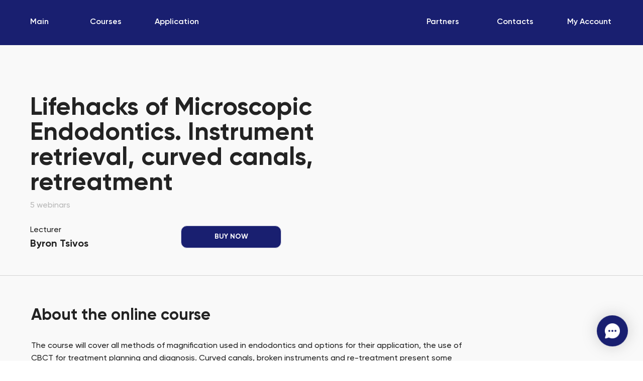

--- FILE ---
content_type: text/html; charset=UTF-8
request_url: https://dental-academy.io/byron_tsivos-old
body_size: 37786
content:
<!DOCTYPE html> <html> <head> <meta charset="utf-8" /> <meta http-equiv="Content-Type" content="text/html; charset=utf-8" /> <meta name="viewport" content="width=device-width, initial-scale=1.0" /> <!--metatextblock--> <title>Byron Tsivos - "Lifehacks of Microscopic Endodontics. Instrument retrieval, curved canals, retreatment" - OLD</title> <meta name="description" content="The course will cover all methods of magnification used in endodontics and options for their application, the use of CBCT for treatment planning and diagnosis. Curved canals, broken instruments and re-treatment present some challenges. After the course you will learn how to proceed even in the most difficult cases and what to do if you encounter a broken file. For re-treatment, you will be offered a unique strategy that can be applied in most cases." /> <meta property="og:url" content="https://dental-academy.io/byron_tsivos-old" /> <meta property="og:title" content="Byron Tsivos - &quot;Lifehacks of Microscopic Endodontics. Instrument retrieval, curved canals, retreatment&quot; - OLD" /> <meta property="og:description" content="The course will cover all methods of magnification used in endodontics and options for their application, the use of CBCT for treatment planning and diagnosis. Curved canals, broken instruments and re-treatment present some challenges. After the course you will learn how to proceed even in the most difficult cases and what to do if you encounter a broken file. For re-treatment, you will be offered a unique strategy that can be applied in most cases." /> <meta property="og:type" content="website" /> <meta property="og:image" content="https://static.tildacdn.biz/tild3333-3535-4435-a362-376635346366/_31.jpg" /> <link rel="canonical" href="https://dental-academy.io/byron_tsivos-old"> <!--/metatextblock--> <meta name="format-detection" content="telephone=no" /> <meta http-equiv="x-dns-prefetch-control" content="on"> <link rel="dns-prefetch" href="https://ws.tildacdn.com"> <link rel="dns-prefetch" href="https://static.tildacdn.biz"> <link rel="shortcut icon" href="https://static.tildacdn.biz/tild6235-3331-4536-a336-353130383336/favicon_2.ico" type="image/x-icon" /> <!-- Assets --> <script src="https://neo.tildacdn.com/js/tilda-fallback-1.0.min.js" async charset="utf-8"></script> <link rel="stylesheet" href="https://static.tildacdn.biz/css/tilda-grid-3.0.min.css" type="text/css" media="all" onerror="this.loaderr='y';"/> <link rel="stylesheet" href="https://static.tildacdn.biz/ws/project3512679/tilda-blocks-page21350809.min.css?t=1728315647" type="text/css" media="all" onerror="this.loaderr='y';" /> <link rel="stylesheet" href="https://static.tildacdn.biz/css/tilda-animation-2.0.min.css" type="text/css" media="all" onerror="this.loaderr='y';" /> <link rel="stylesheet" href="https://static.tildacdn.biz/css/tilda-forms-1.0.min.css" type="text/css" media="all" onerror="this.loaderr='y';" /> <link rel="stylesheet" href="https://static.tildacdn.biz/css/tilda-cart-1.0.min.css" type="text/css" media="all" onerror="this.loaderr='y';" /> <link rel="stylesheet" href="https://static.tildacdn.biz/css/tilda-popup-1.1.min.css" type="text/css" media="print" onload="this.media='all';" onerror="this.loaderr='y';" /> <noscript><link rel="stylesheet" href="https://static.tildacdn.biz/css/tilda-popup-1.1.min.css" type="text/css" media="all" /></noscript> <script nomodule src="https://static.tildacdn.biz/js/tilda-polyfill-1.0.min.js" charset="utf-8"></script> <script type="text/javascript">function t_onReady(func) {if(document.readyState!='loading') {func();} else {document.addEventListener('DOMContentLoaded',func);}}
function t_onFuncLoad(funcName,okFunc,time) {if(typeof window[funcName]==='function') {okFunc();} else {setTimeout(function() {t_onFuncLoad(funcName,okFunc,time);},(time||100));}}function t_throttle(fn,threshhold,scope) {return function() {fn.apply(scope||this,arguments);};}function t396_initialScale(t){t=document.getElementById("rec"+t);if(t){t=t.querySelector(".t396__artboard");if(t){var e,r=document.documentElement.clientWidth,a=[];if(i=t.getAttribute("data-artboard-screens"))for(var i=i.split(","),l=0;l<i.length;l++)a[l]=parseInt(i[l],10);else a=[320,480,640,960,1200];for(l=0;l<a.length;l++){var n=a[l];n<=r&&(e=n)}var o="edit"===window.allrecords.getAttribute("data-tilda-mode"),d="center"===t396_getFieldValue(t,"valign",e,a),c="grid"===t396_getFieldValue(t,"upscale",e,a),s=t396_getFieldValue(t,"height_vh",e,a),u=t396_getFieldValue(t,"height",e,a),g=!!window.opr&&!!window.opr.addons||!!window.opera||-1!==navigator.userAgent.indexOf(" OPR/");if(!o&&d&&!c&&!s&&u&&!g){for(var _=parseFloat((r/e).toFixed(3)),f=[t,t.querySelector(".t396__carrier"),t.querySelector(".t396__filter")],l=0;l<f.length;l++)f[l].style.height=Math.floor(parseInt(u,10)*_)+"px";t396_scaleInitial__getElementsToScale(t).forEach(function(t){t.style.zoom=_})}}}}function t396_scaleInitial__getElementsToScale(t){return t?Array.prototype.slice.call(t.children).filter(function(t){return t&&(t.classList.contains("t396__elem")||t.classList.contains("t396__group"))}):[]}function t396_getFieldValue(t,e,r,a){var i=a[a.length-1],l=r===i?t.getAttribute("data-artboard-"+e):t.getAttribute("data-artboard-"+e+"-res-"+r);if(!l)for(var n=0;n<a.length;n++){var o=a[n];if(!(o<=r)&&(l=o===i?t.getAttribute("data-artboard-"+e):t.getAttribute("data-artboard-"+e+"-res-"+o)))break}return l}</script> <script src="https://static.tildacdn.biz/js/jquery-1.10.2.min.js" charset="utf-8" onerror="this.loaderr='y';"></script> <script src="https://static.tildacdn.biz/js/tilda-scripts-3.0.min.js" charset="utf-8" defer onerror="this.loaderr='y';"></script> <script src="https://static.tildacdn.biz/ws/project3512679/tilda-blocks-page21350809.min.js?t=1728315647" charset="utf-8" async onerror="this.loaderr='y';"></script> <script src="https://static.tildacdn.biz/js/tilda-lazyload-1.0.min.js" charset="utf-8" async onerror="this.loaderr='y';"></script> <script src="https://static.tildacdn.biz/js/tilda-animation-2.0.min.js" charset="utf-8" async onerror="this.loaderr='y';"></script> <script src="https://static.tildacdn.biz/js/tilda-zero-1.1.min.js" charset="utf-8" async onerror="this.loaderr='y';"></script> <script src="https://static.tildacdn.biz/js/tilda-forms-1.0.min.js" charset="utf-8" async onerror="this.loaderr='y';"></script> <script src="https://static.tildacdn.biz/js/tilda-cart-1.0.min.js" charset="utf-8" async onerror="this.loaderr='y';"></script> <script src="https://static.tildacdn.biz/js/tilda-menu-1.0.min.js" charset="utf-8" async onerror="this.loaderr='y';"></script> <script src="https://static.tildacdn.biz/js/tilda-zero-forms-1.0.min.js" charset="utf-8" async onerror="this.loaderr='y';"></script> <script src="https://static.tildacdn.biz/js/tilda-animation-sbs-1.0.min.js" charset="utf-8" async onerror="this.loaderr='y';"></script> <script src="https://static.tildacdn.biz/js/tilda-zero-scale-1.0.min.js" charset="utf-8" async onerror="this.loaderr='y';"></script> <script src="https://static.tildacdn.biz/js/tilda-zero-video-1.0.min.js" charset="utf-8" async onerror="this.loaderr='y';"></script> <script src="https://static.tildacdn.biz/js/tilda-skiplink-1.0.min.js" charset="utf-8" async onerror="this.loaderr='y';"></script> <script src="https://static.tildacdn.biz/js/tilda-events-1.0.min.js" charset="utf-8" async onerror="this.loaderr='y';"></script> <!-- nominify begin --><meta name="facebook-domain-verification" content="ezrauxrhgl2e0vzdfwfddl9ynfiari" /><!-- nominify end --><script type="text/javascript">window.dataLayer=window.dataLayer||[];</script> <!-- Global Site Tag (gtag.js) - Google Analytics --> <script type="text/javascript" data-tilda-cookie-type="analytics">window.mainTracker='gtag';window.gtagTrackerID='UA-232889241-1';function gtag(){dataLayer.push(arguments);}
setTimeout(function(){(function(w,d,s,i){var f=d.getElementsByTagName(s)[0],j=d.createElement(s);j.async=true;j.src='https://www.googletagmanager.com/gtag/js?id='+i;f.parentNode.insertBefore(j,f);gtag('js',new Date());gtag('config',i,{});})(window,document,'script',window.gtagTrackerID);},2000);</script> <!-- Facebook Pixel Code --> <script type="text/javascript" data-tilda-cookie-type="advertising">setTimeout(function(){!function(f,b,e,v,n,t,s)
{if(f.fbq)return;n=f.fbq=function(){n.callMethod?n.callMethod.apply(n,arguments):n.queue.push(arguments)};if(!f._fbq)f._fbq=n;n.push=n;n.loaded=!0;n.version='2.0';n.agent='pltilda';n.queue=[];t=b.createElement(e);t.async=!0;t.src=v;s=b.getElementsByTagName(e)[0];s.parentNode.insertBefore(t,s)}(window,document,'script','https://connect.facebook.net/en_US/fbevents.js');fbq('init','1285525394920606');fbq('track','PageView');},2000);</script> <!-- End Facebook Pixel Code --> <script type="text/javascript">(function() {if((/bot|google|yandex|baidu|bing|msn|duckduckbot|teoma|slurp|crawler|spider|robot|crawling|facebook/i.test(navigator.userAgent))===false&&typeof(sessionStorage)!='undefined'&&sessionStorage.getItem('visited')!=='y'&&document.visibilityState){var style=document.createElement('style');style.type='text/css';style.innerHTML='@media screen and (min-width: 980px) {.t-records {opacity: 0;}.t-records_animated {-webkit-transition: opacity ease-in-out .2s;-moz-transition: opacity ease-in-out .2s;-o-transition: opacity ease-in-out .2s;transition: opacity ease-in-out .2s;}.t-records.t-records_visible {opacity: 1;}}';document.getElementsByTagName('head')[0].appendChild(style);function t_setvisRecs(){var alr=document.querySelectorAll('.t-records');Array.prototype.forEach.call(alr,function(el) {el.classList.add("t-records_animated");});setTimeout(function() {Array.prototype.forEach.call(alr,function(el) {el.classList.add("t-records_visible");});sessionStorage.setItem("visited","y");},400);}
document.addEventListener('DOMContentLoaded',t_setvisRecs);}})();</script></head> <body class="t-body" style="margin:0;"> <!--allrecords--> <div id="allrecords" class="t-records" data-hook="blocks-collection-content-node" data-tilda-project-id="3512679" data-tilda-page-id="21350809" data-tilda-page-alias="byron_tsivos-old" data-tilda-formskey="0228df1672f2cb44b2b0ccb337ef0b24" data-tilda-lazy="yes" data-tilda-root-zone="biz" data-tilda-project-headcode="yes"> <!--header--> <header id="t-header" class="t-records" data-hook="blocks-collection-content-node" data-tilda-project-id="3512679" data-tilda-page-id="21503041" data-tilda-formskey="0228df1672f2cb44b2b0ccb337ef0b24" data-tilda-lazy="yes" data-tilda-root-zone="biz" data-tilda-project-headcode="yes"> <div id="rec347362693" class="r t-rec" style=" " data-animationappear="off" data-record-type="396"> <!-- T396 --> <style>#rec347362693 .t396__artboard {height:90px;background-color:#f9f9f9;}#rec347362693 .t396__filter {height:90px;}#rec347362693 .t396__carrier{height:90px;background-position:center top;background-attachment:scroll;background-size:cover;background-repeat:no-repeat;}@media screen and (max-width:1199px) {#rec347362693 .t396__artboard,#rec347362693 .t396__filter,#rec347362693 .t396__carrier {}#rec347362693 .t396__filter {}#rec347362693 .t396__carrier {background-attachment:scroll;}}@media screen and (max-width:959px) {#rec347362693 .t396__artboard,#rec347362693 .t396__filter,#rec347362693 .t396__carrier {}#rec347362693 .t396__filter {}#rec347362693 .t396__carrier {background-attachment:scroll;}}@media screen and (max-width:639px) {#rec347362693 .t396__artboard,#rec347362693 .t396__filter,#rec347362693 .t396__carrier {}#rec347362693 .t396__filter {}#rec347362693 .t396__carrier {background-attachment:scroll;}}@media screen and (max-width:479px) {#rec347362693 .t396__artboard,#rec347362693 .t396__filter,#rec347362693 .t396__carrier {height:80px;}#rec347362693 .t396__filter {}#rec347362693 .t396__carrier {background-attachment:scroll;}}#rec347362693 .tn-elem[data-elem-id="1628238289584"]{z-index:20;top:0px;left:0px;width:100%;height:90px;}#rec347362693 .tn-elem[data-elem-id="1628238289584"] .tn-atom{background-color:#191f70;background-position:center center;border-color:transparent ;border-style:solid;}@media screen and (max-width:1199px) {#rec347362693 .tn-elem[data-elem-id="1628238289584"] {top:0px;left:1px;}}@media screen and (max-width:959px) {}@media screen and (max-width:639px) {}@media screen and (max-width:479px) {#rec347362693 .tn-elem[data-elem-id="1628238289584"] {top:0px;left:0px;height:80px;}}#rec347362693 .tn-elem[data-elem-id="1628184060855"]{z-index:37;top:31px;left:calc(50% - 600px + 499px);width:203px;height:27px;}#rec347362693 .tn-elem[data-elem-id="1628184060855"] .tn-atom {background-position:center center;background-size:cover;background-repeat:no-repeat;border-color:transparent ;border-style:solid;}@media screen and (max-width:1199px) {#rec347362693 .tn-elem[data-elem-id="1628184060855"] {top:32px;left:calc(50% - 480px + 379px);}}@media screen and (max-width:959px) {#rec347362693 .tn-elem[data-elem-id="1628184060855"] {top:36px;left:calc(50% - 320px + 20px);}}@media screen and (max-width:639px) {#rec347362693 .tn-elem[data-elem-id="1628184060855"] {top:36px;left:calc(50% - 240px + 20px);}}@media screen and (max-width:479px) {#rec347362693 .tn-elem[data-elem-id="1628184060855"] {top:27px;left:calc(50% - 160px + 20px);}}#rec347362693 .tn-elem[data-elem-id="1628184060870"]{color:#ffffff;text-align:LEFT;z-index:38;top:34px;left:calc(50% - 600px + 949px);width:72px;}#rec347362693 .tn-elem[data-elem-id="1628184060870"] .tn-atom{color:#ffffff;font-size:16px;font-family:'Gilroy',Arial,sans-serif;line-height:NaN;font-weight:600;background-position:center center;border-color:transparent ;border-style:solid;}@media screen and (max-width:1199px) {#rec347362693 .tn-elem[data-elem-id="1628184060870"] {top:35px;left:calc(50% - 480px + 759px);}}@media screen and (max-width:959px) {#rec347362693 .tn-elem[data-elem-id="1628184060870"] {top:30px;left:calc(50% - 320px + 1464px);}}@media screen and (max-width:639px) {}@media screen and (max-width:479px) {#rec347362693 .tn-elem[data-elem-id="1628184060870"] {top:-145px;left:calc(50% - 160px + 200px);}}#rec347362693 .tn-elem[data-elem-id="1628184060880"]{color:#ffffff;text-align:LEFT;z-index:39;top:34px;left:calc(50% - 600px + 1089px);width:91px;}#rec347362693 .tn-elem[data-elem-id="1628184060880"] .tn-atom{color:#ffffff;font-size:16px;font-family:'Gilroy',Arial,sans-serif;line-height:NaN;font-weight:600;background-position:center center;border-color:transparent ;border-style:solid;}@media screen and (max-width:1199px) {#rec347362693 .tn-elem[data-elem-id="1628184060880"] {top:35px;left:calc(50% - 480px + 859px);}}@media screen and (max-width:959px) {#rec347362693 .tn-elem[data-elem-id="1628184060880"] {top:40pxpx;left:calc(50% - 320px + 1474pxpx);}}@media screen and (max-width:639px) {}@media screen and (max-width:479px) {#rec347362693 .tn-elem[data-elem-id="1628184060880"] {top:-135px;left:calc(50% - 160px + 210px);}}#rec347362693 .tn-elem[data-elem-id="1628184060888"]{color:#ffffff;text-align:LEFT;z-index:40;top:34px;left:calc(50% - 600px + 20px);width:49px;}#rec347362693 .tn-elem[data-elem-id="1628184060888"] .tn-atom{color:#ffffff;font-size:16px;font-family:'Gilroy',Arial,sans-serif;line-height:NaN;font-weight:600;background-position:center center;border-color:transparent ;border-style:solid;}@media screen and (max-width:1199px) {#rec347362693 .tn-elem[data-elem-id="1628184060888"] {top:35px;left:calc(50% - 480px + 10px);}}@media screen and (max-width:959px) {#rec347362693 .tn-elem[data-elem-id="1628184060888"] {top:40pxpx;left:calc(50% - 320px + 1474pxpx);}}@media screen and (max-width:639px) {}@media screen and (max-width:479px) {#rec347362693 .tn-elem[data-elem-id="1628184060888"] {top:-135px;left:calc(50% - 160px + 210px);}}#rec347362693 .tn-elem[data-elem-id="1628184060897"]{color:#ffffff;text-align:LEFT;z-index:41;top:34px;left:calc(50% - 600px + 139px);width:45px;}#rec347362693 .tn-elem[data-elem-id="1628184060897"] .tn-atom{color:#ffffff;font-size:16px;font-family:'Gilroy',Arial,sans-serif;line-height:NaN;font-weight:600;background-position:center center;border-color:transparent ;border-style:solid;}@media screen and (max-width:1199px) {#rec347362693 .tn-elem[data-elem-id="1628184060897"] {top:35px;left:calc(50% - 480px + 89px);}}@media screen and (max-width:959px) {#rec347362693 .tn-elem[data-elem-id="1628184060897"] {top:50pxpx;left:calc(50% - 320px + 1484pxpx);}}@media screen and (max-width:639px) {}@media screen and (max-width:479px) {#rec347362693 .tn-elem[data-elem-id="1628184060897"] {top:-125px;left:calc(50% - 160px + 220px);}}#rec347362693 .tn-elem[data-elem-id="1629377837517"]{color:#ffffff;text-align:LEFT;z-index:42;top:34px;left:calc(50% - 600px + 268px);width:91px;}#rec347362693 .tn-elem[data-elem-id="1629377837517"] .tn-atom{color:#ffffff;font-size:16px;font-family:'Gilroy',Arial,sans-serif;line-height:NaN;font-weight:600;background-position:center center;border-color:transparent ;border-style:solid;}@media screen and (max-width:1199px) {#rec347362693 .tn-elem[data-elem-id="1629377837517"] {top:35px;left:calc(50% - 480px + 178px);}}@media screen and (max-width:959px) {#rec347362693 .tn-elem[data-elem-id="1629377837517"] {top:60pxpx;left:calc(50% - 320px + 1494pxpx);}}@media screen and (max-width:639px) {}@media screen and (max-width:479px) {#rec347362693 .tn-elem[data-elem-id="1629377837517"] {top:-115px;left:calc(50% - 160px + 230px);}}#rec347362693 .tn-elem[data-elem-id="1629377850987"]{color:#ffffff;text-align:LEFT;z-index:43;top:34px;left:calc(50% - 600px + 809px);width:72px;}#rec347362693 .tn-elem[data-elem-id="1629377850987"] .tn-atom{color:#ffffff;font-size:16px;font-family:'Gilroy',Arial,sans-serif;line-height:NaN;font-weight:600;background-position:center center;border-color:transparent ;border-style:solid;}@media screen and (max-width:1199px) {#rec347362693 .tn-elem[data-elem-id="1629377850987"] {top:35px;left:calc(50% - 480px + 659px);}}@media screen and (max-width:959px) {#rec347362693 .tn-elem[data-elem-id="1629377850987"] {top:40pxpx;left:calc(50% - 320px + 1474pxpx);}}@media screen and (max-width:639px) {}@media screen and (max-width:479px) {#rec347362693 .tn-elem[data-elem-id="1629377850987"] {top:-135px;left:calc(50% - 160px + 210px);}}</style> <div class='t396'> <div class="t396__artboard" data-artboard-recid="347362693" data-artboard-screens="320,480,640,960,1200" data-artboard-height="90" data-artboard-valign="center" data-artboard-upscale="grid" data-artboard-height-res-320="80"> <div class="t396__carrier" data-artboard-recid="347362693"></div> <div class="t396__filter" data-artboard-recid="347362693"></div> <div class='t396__elem tn-elem tn-elem__3473626931628238289584' data-elem-id='1628238289584' data-elem-type='shape' data-field-top-value="0" data-field-left-value="0" data-field-height-value="90" data-field-width-value="100" data-field-axisy-value="top" data-field-axisx-value="left" data-field-container-value="window" data-field-topunits-value="px" data-field-leftunits-value="px" data-field-heightunits-value="px" data-field-widthunits-value="%" data-field-top-res-320-value="0" data-field-left-res-320-value="0" data-field-height-res-320-value="80" data-field-top-res-960-value="0" data-field-left-res-960-value="1"> <div class='tn-atom'> </div> </div> <div class='t396__elem tn-elem tn-elem__3473626931628184060855' data-elem-id='1628184060855' data-elem-type='shape' data-field-top-value="31" data-field-left-value="499" data-field-height-value="27" data-field-width-value="203" data-field-axisy-value="top" data-field-axisx-value="left" data-field-container-value="grid" data-field-topunits-value="px" data-field-leftunits-value="px" data-field-heightunits-value="px" data-field-widthunits-value="px" data-field-lazyoff-value="y" data-field-top-res-320-value="27" data-field-left-res-320-value="20" data-field-top-res-480-value="36" data-field-left-res-480-value="20" data-field-container-res-480-value="window" data-field-top-res-640-value="36" data-field-left-res-640-value="20" data-field-top-res-960-value="32" data-field-left-res-960-value="379"> <a class='tn-atom' href="/" style="background-image:url('https://static.tildacdn.biz/tild3137-3864-4361-b762-626332613430/_-02.png');"> </a> </div> <div class='t396__elem tn-elem tn-elem__3473626931628184060870' data-elem-id='1628184060870' data-elem-type='text' data-field-top-value="34" data-field-left-value="949" data-field-width-value="72" data-field-axisy-value="top" data-field-axisx-value="left" data-field-container-value="grid" data-field-topunits-value="px" data-field-leftunits-value="px" data-field-heightunits-value="" data-field-widthunits-value="px" data-field-top-res-320-value="-145" data-field-left-res-320-value="200" data-field-top-res-640-value="30" data-field-left-res-640-value="1464" data-field-top-res-960-value="35" data-field-left-res-960-value="759"> <div class='tn-atom'><a href="/contacts"style="color: inherit">Contacts</a></div> </div> <div class='t396__elem tn-elem tn-elem__3473626931628184060880' data-elem-id='1628184060880' data-elem-type='text' data-field-top-value="34" data-field-left-value="1089" data-field-width-value="91" data-field-axisy-value="top" data-field-axisx-value="left" data-field-container-value="grid" data-field-topunits-value="px" data-field-leftunits-value="px" data-field-heightunits-value="" data-field-widthunits-value="px" data-field-top-res-320-value="-135" data-field-left-res-320-value="210" data-field-top-res-640-value="40px" data-field-left-res-640-value="1474px" data-field-top-res-960-value="35" data-field-left-res-960-value="859"> <div class='tn-atom'><a href="/members/"style="color: inherit">My Account</a></div> </div> <div class='t396__elem tn-elem tn-elem__3473626931628184060888' data-elem-id='1628184060888' data-elem-type='text' data-field-top-value="34" data-field-left-value="20" data-field-width-value="49" data-field-axisy-value="top" data-field-axisx-value="left" data-field-container-value="grid" data-field-topunits-value="px" data-field-leftunits-value="px" data-field-heightunits-value="" data-field-widthunits-value="px" data-field-top-res-320-value="-135" data-field-left-res-320-value="210" data-field-top-res-640-value="40px" data-field-left-res-640-value="1474px" data-field-top-res-960-value="35" data-field-left-res-960-value="10"> <div class='tn-atom'><a href="/"style="color: inherit">Main</a></div> </div> <div class='t396__elem tn-elem tn-elem__3473626931628184060897' data-elem-id='1628184060897' data-elem-type='text' data-field-top-value="34" data-field-left-value="139" data-field-width-value="45" data-field-axisy-value="top" data-field-axisx-value="left" data-field-container-value="grid" data-field-topunits-value="px" data-field-leftunits-value="px" data-field-heightunits-value="" data-field-widthunits-value="px" data-field-top-res-320-value="-125" data-field-left-res-320-value="220" data-field-top-res-640-value="50px" data-field-left-res-640-value="1484px" data-field-top-res-960-value="35" data-field-left-res-960-value="89"> <div class='tn-atom'><a href="/allcourses"style="color: inherit">Courses</a></div> </div> <div class='t396__elem tn-elem tn-elem__3473626931629377837517' data-elem-id='1629377837517' data-elem-type='text' data-field-top-value="34" data-field-left-value="268" data-field-width-value="91" data-field-axisy-value="top" data-field-axisx-value="left" data-field-container-value="grid" data-field-topunits-value="px" data-field-leftunits-value="px" data-field-heightunits-value="" data-field-widthunits-value="px" data-field-top-res-320-value="-115" data-field-left-res-320-value="230" data-field-top-res-640-value="60px" data-field-left-res-640-value="1494px" data-field-top-res-960-value="35" data-field-left-res-960-value="178"> <div class='tn-atom'><a href="https://apps.apple.com/by/app/stom-academy/id1532714480"target="_blank"style="color: inherit">Application</a></div> </div> <div class='t396__elem tn-elem tn-elem__3473626931629377850987' data-elem-id='1629377850987' data-elem-type='text' data-field-top-value="34" data-field-left-value="809" data-field-width-value="72" data-field-axisy-value="top" data-field-axisx-value="left" data-field-container-value="grid" data-field-topunits-value="px" data-field-leftunits-value="px" data-field-heightunits-value="" data-field-widthunits-value="px" data-field-top-res-320-value="-135" data-field-left-res-320-value="210" data-field-top-res-640-value="40px" data-field-left-res-640-value="1474px" data-field-top-res-960-value="35" data-field-left-res-960-value="659"> <div class='tn-atom'><a href="#rec347767505"style="color: inherit">Partners</a></div> </div> </div> </div> <script>t_onReady(function() {t_onFuncLoad('t396_init',function() {t396_init('347362693');});});</script> <!-- /T396 --> </div> <div id="rec347363036" class="r t-rec t-rec_pt_0 t-rec_pb_0 t-screenmax-980px" style="padding-top:0px;padding-bottom:0px; " data-animationappear="off" data-record-type="450" data-screen-max="980px"> <div class="t450__menu__content " style="top:35px; right: 20px; left: auto;" data-menu="yes" data-appearoffset="" data-hideoffset=""> <div class="t450__burger_container t450__small t450__burger-nobg"> <div class="t450__burger_bg t450__burger_cirqle" style="; opacity:0.0;"> </div> <button type="button" class="t-menuburger t-menuburger_first t-menuburger__small" aria-label="Навигационное меню" aria-expanded="false"> <span style="background-color:#ffffff;"></span> <span style="background-color:#ffffff;"></span> <span style="background-color:#ffffff;"></span> <span style="background-color:#ffffff;"></span> </button> <script>function t_menuburger_init(recid) {var rec=document.querySelector('#rec' + recid);if(!rec) return;var burger=rec.querySelector('.t-menuburger');if(!burger) return;var isSecondStyle=burger.classList.contains('t-menuburger_second');if(isSecondStyle&&!window.isMobile&&!('ontouchend' in document)) {burger.addEventListener('mouseenter',function() {if(burger.classList.contains('t-menuburger-opened')) return;burger.classList.remove('t-menuburger-unhovered');burger.classList.add('t-menuburger-hovered');});burger.addEventListener('mouseleave',function() {if(burger.classList.contains('t-menuburger-opened')) return;burger.classList.remove('t-menuburger-hovered');burger.classList.add('t-menuburger-unhovered');setTimeout(function() {burger.classList.remove('t-menuburger-unhovered');},300);});}
burger.addEventListener('click',function() {if(!burger.closest('.tmenu-mobile')&&!burger.closest('.t450__burger_container')&&!burger.closest('.t466__container')&&!burger.closest('.t204__burger')&&!burger.closest('.t199__js__menu-toggler')) {burger.classList.toggle('t-menuburger-opened');burger.classList.remove('t-menuburger-unhovered');}});var menu=rec.querySelector('[data-menu="yes"]');if(!menu) return;var menuLinks=menu.querySelectorAll('.t-menu__link-item');var submenuClassList=['t978__menu-link_hook','t978__tm-link','t966__tm-link','t794__tm-link','t-menusub__target-link'];Array.prototype.forEach.call(menuLinks,function(link) {link.addEventListener('click',function() {var isSubmenuHook=submenuClassList.some(function(submenuClass) {return link.classList.contains(submenuClass);});if(isSubmenuHook) return;burger.classList.remove('t-menuburger-opened');});});menu.addEventListener('clickedAnchorInTooltipMenu',function() {burger.classList.remove('t-menuburger-opened');});}
t_onReady(function() {t_onFuncLoad('t_menuburger_init',function(){t_menuburger_init('347363036');});});</script> <style>.t-menuburger{position:relative;flex-shrink:0;width:28px;height:20px;padding:0;border:none;background-color:transparent;outline:none;-webkit-transform:rotate(0deg);transform:rotate(0deg);transition:transform .5s ease-in-out;cursor:pointer;z-index:999;}.t-menuburger span{display:block;position:absolute;width:100%;opacity:1;left:0;-webkit-transform:rotate(0deg);transform:rotate(0deg);transition:.25s ease-in-out;height:3px;background-color:#000;}.t-menuburger span:nth-child(1){top:0px;}.t-menuburger span:nth-child(2),.t-menuburger span:nth-child(3){top:8px;}.t-menuburger span:nth-child(4){top:16px;}.t-menuburger__big{width:42px;height:32px;}.t-menuburger__big span{height:5px;}.t-menuburger__big span:nth-child(2),.t-menuburger__big span:nth-child(3){top:13px;}.t-menuburger__big span:nth-child(4){top:26px;}.t-menuburger__small{width:22px;height:14px;}.t-menuburger__small span{height:2px;}.t-menuburger__small span:nth-child(2),.t-menuburger__small span:nth-child(3){top:6px;}.t-menuburger__small span:nth-child(4){top:12px;}.t-menuburger-opened span:nth-child(1){top:8px;width:0%;left:50%;}.t-menuburger-opened span:nth-child(2){-webkit-transform:rotate(45deg);transform:rotate(45deg);}.t-menuburger-opened span:nth-child(3){-webkit-transform:rotate(-45deg);transform:rotate(-45deg);}.t-menuburger-opened span:nth-child(4){top:8px;width:0%;left:50%;}.t-menuburger-opened.t-menuburger__big span:nth-child(1){top:6px;}.t-menuburger-opened.t-menuburger__big span:nth-child(4){top:18px;}.t-menuburger-opened.t-menuburger__small span:nth-child(1),.t-menuburger-opened.t-menuburger__small span:nth-child(4){top:6px;}@media (hover),(min-width:0\0){.t-menuburger_first:hover span:nth-child(1){transform:translateY(1px);}.t-menuburger_first:hover span:nth-child(4){transform:translateY(-1px);}.t-menuburger_first.t-menuburger__big:hover span:nth-child(1){transform:translateY(3px);}.t-menuburger_first.t-menuburger__big:hover span:nth-child(4){transform:translateY(-3px);}}.t-menuburger_second span:nth-child(2),.t-menuburger_second span:nth-child(3){width:80%;left:20%;right:0;}@media (hover),(min-width:0\0){.t-menuburger_second.t-menuburger-hovered span:nth-child(2),.t-menuburger_second.t-menuburger-hovered span:nth-child(3){animation:t-menuburger-anim 0.3s ease-out normal forwards;}.t-menuburger_second.t-menuburger-unhovered span:nth-child(2),.t-menuburger_second.t-menuburger-unhovered span:nth-child(3){animation:t-menuburger-anim2 0.3s ease-out normal forwards;}}.t-menuburger_second.t-menuburger-opened span:nth-child(2),.t-menuburger_second.t-menuburger-opened span:nth-child(3){left:0;right:0;width:100%!important;}.t-menuburger_third span:nth-child(4){width:70%;left:unset;right:0;}@media (hover),(min-width:0\0){.t-menuburger_third:not(.t-menuburger-opened):hover span:nth-child(4){width:100%;}}.t-menuburger_third.t-menuburger-opened span:nth-child(4){width:0!important;right:50%;}.t-menuburger_fourth{height:12px;}.t-menuburger_fourth.t-menuburger__small{height:8px;}.t-menuburger_fourth.t-menuburger__big{height:18px;}.t-menuburger_fourth span:nth-child(2),.t-menuburger_fourth span:nth-child(3){top:4px;opacity:0;}.t-menuburger_fourth span:nth-child(4){top:8px;}.t-menuburger_fourth.t-menuburger__small span:nth-child(2),.t-menuburger_fourth.t-menuburger__small span:nth-child(3){top:3px;}.t-menuburger_fourth.t-menuburger__small span:nth-child(4){top:6px;}.t-menuburger_fourth.t-menuburger__small span:nth-child(2),.t-menuburger_fourth.t-menuburger__small span:nth-child(3){top:3px;}.t-menuburger_fourth.t-menuburger__small span:nth-child(4){top:6px;}.t-menuburger_fourth.t-menuburger__big span:nth-child(2),.t-menuburger_fourth.t-menuburger__big span:nth-child(3){top:6px;}.t-menuburger_fourth.t-menuburger__big span:nth-child(4){top:12px;}@media (hover),(min-width:0\0){.t-menuburger_fourth:not(.t-menuburger-opened):hover span:nth-child(1){transform:translateY(1px);}.t-menuburger_fourth:not(.t-menuburger-opened):hover span:nth-child(4){transform:translateY(-1px);}.t-menuburger_fourth.t-menuburger__big:not(.t-menuburger-opened):hover span:nth-child(1){transform:translateY(3px);}.t-menuburger_fourth.t-menuburger__big:not(.t-menuburger-opened):hover span:nth-child(4){transform:translateY(-3px);}}.t-menuburger_fourth.t-menuburger-opened span:nth-child(1),.t-menuburger_fourth.t-menuburger-opened span:nth-child(4){top:4px;}.t-menuburger_fourth.t-menuburger-opened span:nth-child(2),.t-menuburger_fourth.t-menuburger-opened span:nth-child(3){opacity:1;}@keyframes t-menuburger-anim{0%{width:80%;left:20%;right:0;}50%{width:100%;left:0;right:0;}100%{width:80%;left:0;right:20%;}}@keyframes t-menuburger-anim2{0%{width:80%;left:0;}50%{width:100%;right:0;left:0;}100%{width:80%;left:20%;right:0;}}</style> </div> </div> <!-- t450 --> <div id="nav347363036marker"></div> <div class="t450__overlay"> <div class="t450__overlay_bg" style=" "> </div> </div> <div id="nav347363036" class="t450 " data-tooltip-hook="#menuopen" style="max-width: 320px;"> <button type="button" class="t450__close-button t450__close t450_opened "
aria-label="Закрыть меню"> <div class="t450__close_icon"> <span style="background-color:#ffffff;"></span> <span style="background-color:#ffffff;"></span> <span style="background-color:#ffffff;"></span> <span style="background-color:#ffffff;"></span> </div> </button> <div class="t450__container t-align_left"> <div class="t450__top"> <div class="t450__logowrapper"> <img class="t450__logoimg" src="https://static.tildacdn.biz/tild3331-3766-4637-b731-666364313766/_-02.png" imgfield="img"
style="max-width: 160px;" alt=""> </div> <nav class="t450__menu"> <ul role="list" class="t450__list t-menu__list"> <li class="t450__list_item"> <a class="t-menu__link-item " href="/" data-menu-submenu-hook="" data-menu-item-number="1">
Main
</a> </li> <li class="t450__list_item"> <a class="t-menu__link-item " href="/allcourses" data-menu-submenu-hook="" data-menu-item-number="2">
Courses
</a> </li> <li class="t450__list_item"> <a class="t-menu__link-item " href="#rec347767505" data-menu-submenu-hook="" data-menu-item-number="3">
Partners
</a> </li> <li class="t450__list_item"> <a class="t-menu__link-item " href="https://apps.apple.com/by/app/stom-academy/id1532714480" data-menu-submenu-hook="" data-menu-item-number="4">
Application
</a> </li> <li class="t450__list_item"> <a class="t-menu__link-item " href="/members/" data-menu-submenu-hook="" data-menu-item-number="5">
My account
</a> </li> <li class="t450__list_item"> <a class="t-menu__link-item " href="/contacts" data-menu-submenu-hook="" data-menu-item-number="6">
Contacts
</a> </li> </ul> </nav> </div> <div class="t450__rightside"> <div class="t450__rightcontainer"> <div class="t450__right_descr t-descr t-descr_xs" field="descr">AMAD Technology Inc <br /> 7901 4TH ST N STE 300 <br /> St. Petersburg FL 33702 <br /></div> <div class="t450__right_social_links"> <div class="t-sociallinks"> <ul role="list" class="t-sociallinks__wrapper" aria-label="Соц. сети"> <!-- new soclinks --><li class="t-sociallinks__item t-sociallinks__item_facebook"><a href="https://www.facebook.com/Dental-Education-App-115526563568439" target="_blank" rel="nofollow" aria-label="facebook" style="width: 30px; height: 30px;"><svg class="t-sociallinks__svg" role="presentation" width=30px height=30px viewBox="0 0 100 100" fill="none" xmlns="http://www.w3.org/2000/svg"> <path fill-rule="evenodd" clip-rule="evenodd" d="M50 100c27.6142 0 50-22.3858 50-50S77.6142 0 50 0 0 22.3858 0 50s22.3858 50 50 50Zm3.431-73.9854c-2.5161.0701-5.171.6758-7.0464 2.4577-1.5488 1.4326-2.329 3.5177-2.5044 5.602-.0534 1.4908-.0458 2.9855-.0382 4.4796.0058 1.1205.0115 2.2407-.0085 3.3587-.6888.005-1.3797.0036-2.0709.0021-.9218-.0019-1.8441-.0038-2.7626.0096 0 .8921.0013 1.7855.0026 2.6797.0026 1.791.0052 3.5853-.0026 5.3799.9185.0134 1.8409.0115 2.7627.0096.6912-.0015 1.382-.0029 2.0708.0021.0155 3.5565.0127 7.1128.0098 10.669-.0036 4.4452-.0072 8.8903.0252 13.3354 1.8903-.0134 3.7765-.0115 5.6633-.0095 1.4152.0014 2.8306.0028 4.2484-.0022.0117-4.0009.0088-7.9986.0058-11.9963-.0029-3.9979-.0058-7.9957.0059-11.9964.9533-.005 1.9067-.0036 2.86-.0021 1.2713.0019 2.5425.0038 3.8137-.0096.396-2.679.7335-5.3814.9198-8.0947-1.2576-.0058-2.5155-.0058-3.7734-.0058-1.2578 0-2.5157 0-3.7734-.0059 0-.4689-.0007-.9378-.0014-1.4066-.0022-1.4063-.0044-2.8123.0131-4.2188.198-1.0834 1.3158-1.9104 2.3992-1.8403h5.1476c.0117-2.8069.0117-5.602 0-8.4089-.6636 0-1.3273-.0007-1.9911-.0014-1.9915-.0022-3.9832-.0044-5.975.0131Z" fill="#ffffff"/> </svg></a></li>&nbsp;<li class="t-sociallinks__item t-sociallinks__item_instagram"><a href="https://instagram.com/dental.education.app" target="_blank" rel="nofollow" aria-label="instagram" style="width: 30px; height: 30px;"><svg class="t-sociallinks__svg" role="presentation" width=30px height=30px viewBox="0 0 100 100" fill="none" xmlns="http://www.w3.org/2000/svg"> <path fill-rule="evenodd" clip-rule="evenodd" d="M50 100C77.6142 100 100 77.6142 100 50C100 22.3858 77.6142 0 50 0C22.3858 0 0 22.3858 0 50C0 77.6142 22.3858 100 50 100ZM25 39.3918C25 31.4558 31.4566 25 39.3918 25H60.6082C68.5442 25 75 31.4566 75 39.3918V60.8028C75 68.738 68.5442 75.1946 60.6082 75.1946H39.3918C31.4558 75.1946 25 68.738 25 60.8028V39.3918ZM36.9883 50.0054C36.9883 42.8847 42.8438 37.0922 50.0397 37.0922C57.2356 37.0922 63.0911 42.8847 63.0911 50.0054C63.0911 57.1252 57.2356 62.9177 50.0397 62.9177C42.843 62.9177 36.9883 57.1252 36.9883 50.0054ZM41.7422 50.0054C41.7422 54.5033 45.4641 58.1638 50.0397 58.1638C54.6153 58.1638 58.3372 54.5041 58.3372 50.0054C58.3372 45.5066 54.6145 41.8469 50.0397 41.8469C45.4641 41.8469 41.7422 45.5066 41.7422 50.0054ZM63.3248 39.6355C65.0208 39.6355 66.3956 38.2606 66.3956 36.5646C66.3956 34.8687 65.0208 33.4938 63.3248 33.4938C61.6288 33.4938 60.2539 34.8687 60.2539 36.5646C60.2539 38.2606 61.6288 39.6355 63.3248 39.6355Z" fill="#ffffff"/> </svg></a></li>&nbsp;<li class="t-sociallinks__item t-sociallinks__item_youtube"><a href="https://m.youtube.com/channel/UCRMzwWVv13t7YEOcpcNn1MA" target="_blank" rel="nofollow" aria-label="youtube" style="width: 30px; height: 30px;"><svg class="t-sociallinks__svg" role="presentation" width=30px height=30px viewBox="0 0 100 100" fill="none" xmlns="http://www.w3.org/2000/svg"> <path fill-rule="evenodd" clip-rule="evenodd" d="M50 100c27.614 0 50-22.386 50-50S77.614 0 50 0 0 22.386 0 50s22.386 50 50 50Zm17.9-67.374c3.838.346 6 2.695 6.474 6.438.332 2.612.626 6.352.626 10.375 0 7.064-.626 11.148-.626 11.148-.588 3.728-2.39 5.752-6.18 6.18-4.235.48-13.76.7-17.992.7-4.38 0-13.237-.184-17.66-.552-3.8-.317-6.394-2.44-6.916-6.218-.38-2.752-.626-6.022-.626-11.222 0-5.788.209-8.238.7-10.853.699-3.732 2.48-5.54 6.548-5.96C36.516 32.221 40.55 32 49.577 32c4.413 0 13.927.228 18.322.626Zm-23.216 9.761v14.374L58.37 49.5l-13.686-7.114Z" fill="#ffffff"/> </svg></a></li><!-- /new soclinks --> </ul> </div> </div> </div> </div> </div> </div> <script>t_onReady(function() {var rec=document.querySelector('#rec347363036');if(!rec) return;rec.setAttribute('data-animationappear','off');rec.style.opacity=1;t_onFuncLoad('t450_initMenu',function() {t450_initMenu('347363036');});});</script> <style>#rec347363036 .t-menu__link-item{}@supports (overflow:-webkit-marquee) and (justify-content:inherit){#rec347363036 .t-menu__link-item,#rec347363036 .t-menu__link-item.t-active{opacity:1 !important;}}</style> <style> #rec347363036 a.t-menu__link-item{font-size:24px;color:#ffffff;}</style> </div> <div id="rec347363037" class="r t-rec t-rec_pt_0 t-rec_pb_0 t-screenmax-980px" style="padding-top:0px;padding-bottom:0px; " data-animationappear="off" data-record-type="450" data-screen-max="980px"> <div class="t450__menu__content t450__beforeready " style="top:35px; right: 20px; left: auto;" data-menu="yes" data-appearoffset="40px" data-hideoffset=""> <div class="t450__burger_container t450__small t450__burger-nobg"> <div class="t450__burger_bg t450__burger_cirqle" style="; opacity:0.0;"> </div> <button type="button" class="t-menuburger t-menuburger_first t-menuburger__small" aria-label="Навигационное меню" aria-expanded="false"> <span style="background-color:#000000;"></span> <span style="background-color:#000000;"></span> <span style="background-color:#000000;"></span> <span style="background-color:#000000;"></span> </button> <script>function t_menuburger_init(recid) {var rec=document.querySelector('#rec' + recid);if(!rec) return;var burger=rec.querySelector('.t-menuburger');if(!burger) return;var isSecondStyle=burger.classList.contains('t-menuburger_second');if(isSecondStyle&&!window.isMobile&&!('ontouchend' in document)) {burger.addEventListener('mouseenter',function() {if(burger.classList.contains('t-menuburger-opened')) return;burger.classList.remove('t-menuburger-unhovered');burger.classList.add('t-menuburger-hovered');});burger.addEventListener('mouseleave',function() {if(burger.classList.contains('t-menuburger-opened')) return;burger.classList.remove('t-menuburger-hovered');burger.classList.add('t-menuburger-unhovered');setTimeout(function() {burger.classList.remove('t-menuburger-unhovered');},300);});}
burger.addEventListener('click',function() {if(!burger.closest('.tmenu-mobile')&&!burger.closest('.t450__burger_container')&&!burger.closest('.t466__container')&&!burger.closest('.t204__burger')&&!burger.closest('.t199__js__menu-toggler')) {burger.classList.toggle('t-menuburger-opened');burger.classList.remove('t-menuburger-unhovered');}});var menu=rec.querySelector('[data-menu="yes"]');if(!menu) return;var menuLinks=menu.querySelectorAll('.t-menu__link-item');var submenuClassList=['t978__menu-link_hook','t978__tm-link','t966__tm-link','t794__tm-link','t-menusub__target-link'];Array.prototype.forEach.call(menuLinks,function(link) {link.addEventListener('click',function() {var isSubmenuHook=submenuClassList.some(function(submenuClass) {return link.classList.contains(submenuClass);});if(isSubmenuHook) return;burger.classList.remove('t-menuburger-opened');});});menu.addEventListener('clickedAnchorInTooltipMenu',function() {burger.classList.remove('t-menuburger-opened');});}
t_onReady(function() {t_onFuncLoad('t_menuburger_init',function(){t_menuburger_init('347363037');});});</script> <style>.t-menuburger{position:relative;flex-shrink:0;width:28px;height:20px;padding:0;border:none;background-color:transparent;outline:none;-webkit-transform:rotate(0deg);transform:rotate(0deg);transition:transform .5s ease-in-out;cursor:pointer;z-index:999;}.t-menuburger span{display:block;position:absolute;width:100%;opacity:1;left:0;-webkit-transform:rotate(0deg);transform:rotate(0deg);transition:.25s ease-in-out;height:3px;background-color:#000;}.t-menuburger span:nth-child(1){top:0px;}.t-menuburger span:nth-child(2),.t-menuburger span:nth-child(3){top:8px;}.t-menuburger span:nth-child(4){top:16px;}.t-menuburger__big{width:42px;height:32px;}.t-menuburger__big span{height:5px;}.t-menuburger__big span:nth-child(2),.t-menuburger__big span:nth-child(3){top:13px;}.t-menuburger__big span:nth-child(4){top:26px;}.t-menuburger__small{width:22px;height:14px;}.t-menuburger__small span{height:2px;}.t-menuburger__small span:nth-child(2),.t-menuburger__small span:nth-child(3){top:6px;}.t-menuburger__small span:nth-child(4){top:12px;}.t-menuburger-opened span:nth-child(1){top:8px;width:0%;left:50%;}.t-menuburger-opened span:nth-child(2){-webkit-transform:rotate(45deg);transform:rotate(45deg);}.t-menuburger-opened span:nth-child(3){-webkit-transform:rotate(-45deg);transform:rotate(-45deg);}.t-menuburger-opened span:nth-child(4){top:8px;width:0%;left:50%;}.t-menuburger-opened.t-menuburger__big span:nth-child(1){top:6px;}.t-menuburger-opened.t-menuburger__big span:nth-child(4){top:18px;}.t-menuburger-opened.t-menuburger__small span:nth-child(1),.t-menuburger-opened.t-menuburger__small span:nth-child(4){top:6px;}@media (hover),(min-width:0\0){.t-menuburger_first:hover span:nth-child(1){transform:translateY(1px);}.t-menuburger_first:hover span:nth-child(4){transform:translateY(-1px);}.t-menuburger_first.t-menuburger__big:hover span:nth-child(1){transform:translateY(3px);}.t-menuburger_first.t-menuburger__big:hover span:nth-child(4){transform:translateY(-3px);}}.t-menuburger_second span:nth-child(2),.t-menuburger_second span:nth-child(3){width:80%;left:20%;right:0;}@media (hover),(min-width:0\0){.t-menuburger_second.t-menuburger-hovered span:nth-child(2),.t-menuburger_second.t-menuburger-hovered span:nth-child(3){animation:t-menuburger-anim 0.3s ease-out normal forwards;}.t-menuburger_second.t-menuburger-unhovered span:nth-child(2),.t-menuburger_second.t-menuburger-unhovered span:nth-child(3){animation:t-menuburger-anim2 0.3s ease-out normal forwards;}}.t-menuburger_second.t-menuburger-opened span:nth-child(2),.t-menuburger_second.t-menuburger-opened span:nth-child(3){left:0;right:0;width:100%!important;}.t-menuburger_third span:nth-child(4){width:70%;left:unset;right:0;}@media (hover),(min-width:0\0){.t-menuburger_third:not(.t-menuburger-opened):hover span:nth-child(4){width:100%;}}.t-menuburger_third.t-menuburger-opened span:nth-child(4){width:0!important;right:50%;}.t-menuburger_fourth{height:12px;}.t-menuburger_fourth.t-menuburger__small{height:8px;}.t-menuburger_fourth.t-menuburger__big{height:18px;}.t-menuburger_fourth span:nth-child(2),.t-menuburger_fourth span:nth-child(3){top:4px;opacity:0;}.t-menuburger_fourth span:nth-child(4){top:8px;}.t-menuburger_fourth.t-menuburger__small span:nth-child(2),.t-menuburger_fourth.t-menuburger__small span:nth-child(3){top:3px;}.t-menuburger_fourth.t-menuburger__small span:nth-child(4){top:6px;}.t-menuburger_fourth.t-menuburger__small span:nth-child(2),.t-menuburger_fourth.t-menuburger__small span:nth-child(3){top:3px;}.t-menuburger_fourth.t-menuburger__small span:nth-child(4){top:6px;}.t-menuburger_fourth.t-menuburger__big span:nth-child(2),.t-menuburger_fourth.t-menuburger__big span:nth-child(3){top:6px;}.t-menuburger_fourth.t-menuburger__big span:nth-child(4){top:12px;}@media (hover),(min-width:0\0){.t-menuburger_fourth:not(.t-menuburger-opened):hover span:nth-child(1){transform:translateY(1px);}.t-menuburger_fourth:not(.t-menuburger-opened):hover span:nth-child(4){transform:translateY(-1px);}.t-menuburger_fourth.t-menuburger__big:not(.t-menuburger-opened):hover span:nth-child(1){transform:translateY(3px);}.t-menuburger_fourth.t-menuburger__big:not(.t-menuburger-opened):hover span:nth-child(4){transform:translateY(-3px);}}.t-menuburger_fourth.t-menuburger-opened span:nth-child(1),.t-menuburger_fourth.t-menuburger-opened span:nth-child(4){top:4px;}.t-menuburger_fourth.t-menuburger-opened span:nth-child(2),.t-menuburger_fourth.t-menuburger-opened span:nth-child(3){opacity:1;}@keyframes t-menuburger-anim{0%{width:80%;left:20%;right:0;}50%{width:100%;left:0;right:0;}100%{width:80%;left:0;right:20%;}}@keyframes t-menuburger-anim2{0%{width:80%;left:0;}50%{width:100%;right:0;left:0;}100%{width:80%;left:20%;right:0;}}</style> </div> </div> <!-- t450 --> <div id="nav347363037marker"></div> <div class="t450__overlay"> <div class="t450__overlay_bg" style=" "> </div> </div> <div id="nav347363037" class="t450 " data-tooltip-hook="#menuopen" style="max-width: 320px;"> <button type="button" class="t450__close-button t450__close t450_opened "
aria-label="Закрыть меню"> <div class="t450__close_icon"> <span style="background-color:#ffffff;"></span> <span style="background-color:#ffffff;"></span> <span style="background-color:#ffffff;"></span> <span style="background-color:#ffffff;"></span> </div> </button> <div class="t450__container t-align_left"> <div class="t450__top"> <div class="t450__logowrapper"> <img class="t450__logoimg" src="https://static.tildacdn.biz/tild3365-6438-4431-b932-386533323363/_-02.png" imgfield="img"
style="max-width: 160px;" alt=""> </div> <nav class="t450__menu"> <ul role="list" class="t450__list t-menu__list"> <li class="t450__list_item"> <a class="t-menu__link-item " href="/" data-menu-submenu-hook="" data-menu-item-number="1">
Main
</a> </li> <li class="t450__list_item"> <a class="t-menu__link-item " href="/allcourses" data-menu-submenu-hook="" data-menu-item-number="2">
Courses
</a> </li> <li class="t450__list_item"> <a class="t-menu__link-item " href="#rec347767505" data-menu-submenu-hook="" data-menu-item-number="3">
Partners
</a> </li> <li class="t450__list_item"> <a class="t-menu__link-item " href="https://apps.apple.com/by/app/stom-academy/id1532714480" data-menu-submenu-hook="" data-menu-item-number="4">
Application
</a> </li> <li class="t450__list_item"> <a class="t-menu__link-item " href="/members/" data-menu-submenu-hook="" data-menu-item-number="5">
My account
</a> </li> <li class="t450__list_item"> <a class="t-menu__link-item " href="/contacts" data-menu-submenu-hook="" data-menu-item-number="6">
Contacts
</a> </li> </ul> </nav> </div> <div class="t450__rightside"> <div class="t450__rightcontainer"> <div class="t450__right_descr t-descr t-descr_xs" field="descr">AMAD Technology Inc <br /> 7901 4TH ST N STE 300 <br /> St. Petersburg FL 33702 <br /></div> <div class="t450__right_social_links"> <div class="t-sociallinks"> <ul role="list" class="t-sociallinks__wrapper" aria-label="Соц. сети"> <!-- new soclinks --><li class="t-sociallinks__item t-sociallinks__item_facebook"><a href="https://www.facebook.com/Dental-Education-App-115526563568439" target="_blank" rel="nofollow" aria-label="facebook" style="width: 30px; height: 30px;"><svg class="t-sociallinks__svg" role="presentation" width=30px height=30px viewBox="0 0 100 100" fill="none" xmlns="http://www.w3.org/2000/svg"> <path fill-rule="evenodd" clip-rule="evenodd" d="M50 100c27.6142 0 50-22.3858 50-50S77.6142 0 50 0 0 22.3858 0 50s22.3858 50 50 50Zm3.431-73.9854c-2.5161.0701-5.171.6758-7.0464 2.4577-1.5488 1.4326-2.329 3.5177-2.5044 5.602-.0534 1.4908-.0458 2.9855-.0382 4.4796.0058 1.1205.0115 2.2407-.0085 3.3587-.6888.005-1.3797.0036-2.0709.0021-.9218-.0019-1.8441-.0038-2.7626.0096 0 .8921.0013 1.7855.0026 2.6797.0026 1.791.0052 3.5853-.0026 5.3799.9185.0134 1.8409.0115 2.7627.0096.6912-.0015 1.382-.0029 2.0708.0021.0155 3.5565.0127 7.1128.0098 10.669-.0036 4.4452-.0072 8.8903.0252 13.3354 1.8903-.0134 3.7765-.0115 5.6633-.0095 1.4152.0014 2.8306.0028 4.2484-.0022.0117-4.0009.0088-7.9986.0058-11.9963-.0029-3.9979-.0058-7.9957.0059-11.9964.9533-.005 1.9067-.0036 2.86-.0021 1.2713.0019 2.5425.0038 3.8137-.0096.396-2.679.7335-5.3814.9198-8.0947-1.2576-.0058-2.5155-.0058-3.7734-.0058-1.2578 0-2.5157 0-3.7734-.0059 0-.4689-.0007-.9378-.0014-1.4066-.0022-1.4063-.0044-2.8123.0131-4.2188.198-1.0834 1.3158-1.9104 2.3992-1.8403h5.1476c.0117-2.8069.0117-5.602 0-8.4089-.6636 0-1.3273-.0007-1.9911-.0014-1.9915-.0022-3.9832-.0044-5.975.0131Z" fill="#ffffff"/> </svg></a></li>&nbsp;<li class="t-sociallinks__item t-sociallinks__item_instagram"><a href="https://instagram.com/dental.education.app" target="_blank" rel="nofollow" aria-label="instagram" style="width: 30px; height: 30px;"><svg class="t-sociallinks__svg" role="presentation" width=30px height=30px viewBox="0 0 100 100" fill="none" xmlns="http://www.w3.org/2000/svg"> <path fill-rule="evenodd" clip-rule="evenodd" d="M50 100C77.6142 100 100 77.6142 100 50C100 22.3858 77.6142 0 50 0C22.3858 0 0 22.3858 0 50C0 77.6142 22.3858 100 50 100ZM25 39.3918C25 31.4558 31.4566 25 39.3918 25H60.6082C68.5442 25 75 31.4566 75 39.3918V60.8028C75 68.738 68.5442 75.1946 60.6082 75.1946H39.3918C31.4558 75.1946 25 68.738 25 60.8028V39.3918ZM36.9883 50.0054C36.9883 42.8847 42.8438 37.0922 50.0397 37.0922C57.2356 37.0922 63.0911 42.8847 63.0911 50.0054C63.0911 57.1252 57.2356 62.9177 50.0397 62.9177C42.843 62.9177 36.9883 57.1252 36.9883 50.0054ZM41.7422 50.0054C41.7422 54.5033 45.4641 58.1638 50.0397 58.1638C54.6153 58.1638 58.3372 54.5041 58.3372 50.0054C58.3372 45.5066 54.6145 41.8469 50.0397 41.8469C45.4641 41.8469 41.7422 45.5066 41.7422 50.0054ZM63.3248 39.6355C65.0208 39.6355 66.3956 38.2606 66.3956 36.5646C66.3956 34.8687 65.0208 33.4938 63.3248 33.4938C61.6288 33.4938 60.2539 34.8687 60.2539 36.5646C60.2539 38.2606 61.6288 39.6355 63.3248 39.6355Z" fill="#ffffff"/> </svg></a></li>&nbsp;<li class="t-sociallinks__item t-sociallinks__item_youtube"><a href="https://m.youtube.com/channel/UCRMzwWVv13t7YEOcpcNn1MA" target="_blank" rel="nofollow" aria-label="youtube" style="width: 30px; height: 30px;"><svg class="t-sociallinks__svg" role="presentation" width=30px height=30px viewBox="0 0 100 100" fill="none" xmlns="http://www.w3.org/2000/svg"> <path fill-rule="evenodd" clip-rule="evenodd" d="M50 100c27.614 0 50-22.386 50-50S77.614 0 50 0 0 22.386 0 50s22.386 50 50 50Zm17.9-67.374c3.838.346 6 2.695 6.474 6.438.332 2.612.626 6.352.626 10.375 0 7.064-.626 11.148-.626 11.148-.588 3.728-2.39 5.752-6.18 6.18-4.235.48-13.76.7-17.992.7-4.38 0-13.237-.184-17.66-.552-3.8-.317-6.394-2.44-6.916-6.218-.38-2.752-.626-6.022-.626-11.222 0-5.788.209-8.238.7-10.853.699-3.732 2.48-5.54 6.548-5.96C36.516 32.221 40.55 32 49.577 32c4.413 0 13.927.228 18.322.626Zm-23.216 9.761v14.374L58.37 49.5l-13.686-7.114Z" fill="#ffffff"/> </svg></a></li><!-- /new soclinks --> </ul> </div> </div> </div> </div> </div> </div> <script>t_onReady(function() {var rec=document.querySelector('#rec347363037');if(!rec) return;rec.setAttribute('data-animationappear','off');rec.style.opacity=1;t_onFuncLoad('t450_initMenu',function() {t450_initMenu('347363037');});});</script> <script>t_onReady(function() {var rec=document.querySelector('#rec347363037');if(!rec) return;var wrapperBlock=rec.querySelector('.t450');if(wrapperBlock) {wrapperBlock.classList.remove('t450__beforeready');}
t_onFuncLoad('t450_appearMenu',function() {t450_appearMenu('347363037');window.addEventListener('scroll',t_throttle(function() {t450_appearMenu('347363037');}));});});</script> <style>#rec347363037 .t-menu__link-item{}@supports (overflow:-webkit-marquee) and (justify-content:inherit){#rec347363037 .t-menu__link-item,#rec347363037 .t-menu__link-item.t-active{opacity:1 !important;}}</style> <style> #rec347363037 a.t-menu__link-item{font-size:24px;color:#ffffff;}</style> </div> </header> <!--/header--> <div id="rec344896702" class="r t-rec" style=" " data-animationappear="off" data-record-type="396"> <!-- T396 --> <style>#rec344896702 .t396__artboard {height:460px;background-color:#f9f9f9;}#rec344896702 .t396__filter {height:460px;}#rec344896702 .t396__carrier{height:460px;background-position:center top;background-attachment:scroll;background-size:cover;background-repeat:no-repeat;}@media screen and (max-width:1199px) {#rec344896702 .t396__artboard,#rec344896702 .t396__filter,#rec344896702 .t396__carrier {height:380px;}#rec344896702 .t396__filter {}#rec344896702 .t396__carrier {background-attachment:scroll;}}@media screen and (max-width:959px) {#rec344896702 .t396__artboard,#rec344896702 .t396__filter,#rec344896702 .t396__carrier {height:580px;}#rec344896702 .t396__filter {}#rec344896702 .t396__carrier {background-attachment:scroll;}}@media screen and (max-width:639px) {#rec344896702 .t396__artboard,#rec344896702 .t396__filter,#rec344896702 .t396__carrier {height:580px;}#rec344896702 .t396__filter {}#rec344896702 .t396__carrier {background-attachment:scroll;}}@media screen and (max-width:479px) {#rec344896702 .t396__artboard,#rec344896702 .t396__filter,#rec344896702 .t396__carrier {height:600px;}#rec344896702 .t396__filter {}#rec344896702 .t396__carrier {background-attachment:scroll;}}#rec344896702 .tn-elem[data-elem-id="1628179050864"]{color:#232323;text-align:LEFT;z-index:21;top:100px;left:calc(50% - 600px + 20px);width:660px;}#rec344896702 .tn-elem[data-elem-id="1628179050864"] .tn-atom{color:#232323;font-size:50px;font-family:'Gilroy',Arial,sans-serif;line-height:1;font-weight:700;background-position:center center;border-color:transparent ;border-style:solid;}@media screen and (max-width:1199px) {#rec344896702 .tn-elem[data-elem-id="1628179050864"] {top:65px;left:calc(50% - 480px + 10px);width:502px;}#rec344896702 .tn-elem[data-elem-id="1628179050864"] .tn-atom{font-size:40px;}}@media screen and (max-width:959px) {#rec344896702 .tn-elem[data-elem-id="1628179050864"] {top:55px;left:calc(50% - 320px + 10px);width:515px;}}@media screen and (max-width:639px) {#rec344896702 .tn-elem[data-elem-id="1628179050864"] {top:45px;left:calc(50% - 240px + 10px);width:460px;}#rec344896702 .tn-elem[data-elem-id="1628179050864"] .tn-atom{font-size:36px;}}@media screen and (max-width:479px) {#rec344896702 .tn-elem[data-elem-id="1628179050864"] {top:55px;left:calc(50% - 160px + 20px);width:342px;}#rec344896702 .tn-elem[data-elem-id="1628179050864"] .tn-atom{font-size:30px;}}#rec344896702 .tn-elem[data-elem-id="1628179050886"]{color:#232323;text-align:LEFT;z-index:24;top:310px;left:calc(50% - 600px + 20px);width:502px;}#rec344896702 .tn-elem[data-elem-id="1628179050886"] .tn-atom{color:#232323;font-size:16px;font-family:'Gilroy',Arial,sans-serif;line-height:1.3;font-weight:500;opacity:0.3;background-position:center center;border-color:transparent ;border-style:solid;}@media screen and (max-width:1199px) {#rec344896702 .tn-elem[data-elem-id="1628179050886"] {top:245px;left:calc(50% - 480px + 10px);}}@media screen and (max-width:959px) {}@media screen and (max-width:639px) {#rec344896702 .tn-elem[data-elem-id="1628179050886"] {top:195px;left:calc(50% - 240px + 10px);width:401px;}}@media screen and (max-width:479px) {#rec344896702 .tn-elem[data-elem-id="1628179050886"] {top:180px;left:calc(50% - 160px + 20px);width:101px;}}#rec344896702 .tn-elem[data-elem-id="1628179050878"]{color:#232323;text-align:LEFT;z-index:27;top:385px;left:calc(50% - 600px + 20px);width:258px;}#rec344896702 .tn-elem[data-elem-id="1628179050878"] .tn-atom{color:#232323;font-size:20px;font-family:'Gilroy',Arial,sans-serif;line-height:NaN;font-weight:700;background-position:center center;border-color:transparent ;border-style:solid;}@media screen and (max-width:1199px) {#rec344896702 .tn-elem[data-elem-id="1628179050878"] {top:315px;left:calc(50% - 480px + 10px);}}@media screen and (max-width:959px) {#rec344896702 .tn-elem[data-elem-id="1628179050878"] {top:315px;left:calc(50% - 320px + 430px);}}@media screen and (max-width:639px) {#rec344896702 .tn-elem[data-elem-id="1628179050878"] {top:495px;left:calc(50% - 240px + 10px);}}@media screen and (max-width:479px) {#rec344896702 .tn-elem[data-elem-id="1628179050878"] {top:242px;left:calc(50% - 160px + 20px);width:148px;}#rec344896702 .tn-elem[data-elem-id="1628179050878"] .tn-atom{font-size:16px;line-height:1.15;}}#rec344896702 .tn-elem[data-elem-id="1628179050901"]{color:#232323;text-align:LEFT;z-index:28;top:360px;left:calc(50% - 600px + 20px);width:193px;}#rec344896702 .tn-elem[data-elem-id="1628179050901"] .tn-atom{color:#232323;font-size:16px;font-family:'Gilroy',Arial,sans-serif;line-height:NaN;font-weight:500;background-position:center center;border-color:transparent ;border-style:solid;}@media screen and (max-width:1199px) {#rec344896702 .tn-elem[data-elem-id="1628179050901"] {top:290px;left:calc(50% - 480px + 10px);}}@media screen and (max-width:959px) {#rec344896702 .tn-elem[data-elem-id="1628179050901"] {top:290px;left:calc(50% - 320px + 430px);}}@media screen and (max-width:639px) {#rec344896702 .tn-elem[data-elem-id="1628179050901"] {top:470px;left:calc(50% - 240px + 10px);}}@media screen and (max-width:479px) {#rec344896702 .tn-elem[data-elem-id="1628179050901"] {top:220px;left:calc(50% - 160px + 20px);width:140px;}#rec344896702 .tn-elem[data-elem-id="1628179050901"] .tn-atom{font-size:14px;line-height:1.15;}}#rec344896702 .tn-elem[data-elem-id="1628179050871"]{color:#232323;text-align:LEFT;z-index:35;top:370px;left:calc(50% - 600px + 320px);width:202px;}#rec344896702 .tn-elem[data-elem-id="1628179050871"] .tn-atom{color:#232323;font-size:20px;font-family:'Gilroy',Arial,sans-serif;line-height:NaN;font-weight:700;background-position:center center;border-color:transparent ;border-style:solid;}@media screen and (max-width:1199px) {#rec344896702 .tn-elem[data-elem-id="1628179050871"] {top:295px;left:calc(50% - 480px + 310px);}}@media screen and (max-width:959px) {#rec344896702 .tn-elem[data-elem-id="1628179050871"] {top:535px;left:calc(50% - 320px + 310px);}}@media screen and (max-width:639px) {#rec344896702 .tn-elem[data-elem-id="1628179050871"] {top:495px;left:calc(50% - 240px + 310px);}}@media screen and (max-width:479px) {#rec344896702 .tn-elem[data-elem-id="1628179050871"] {top:242px;left:calc(50% - 160px + 200px);width:130px;}#rec344896702 .tn-elem[data-elem-id="1628179050871"] .tn-atom{font-size:16px;line-height:1.15;}}#rec344896702 .tn-elem[data-elem-id="1628184097455"]{z-index:42;top:459px;left:0px;width:100%;height:1px;}#rec344896702 .tn-elem[data-elem-id="1628184097455"] .tn-atom{opacity:0.15;background-color:#000000;background-position:center center;border-color:transparent ;border-style:solid;}@media screen and (max-width:1199px) {#rec344896702 .tn-elem[data-elem-id="1628184097455"] {top:379px;left:0px;}}@media screen and (max-width:959px) {#rec344896702 .tn-elem[data-elem-id="1628184097455"] {top:579px;left:0px;}}@media screen and (max-width:639px) {#rec344896702 .tn-elem[data-elem-id="1628184097455"] {top:579px;left:0px;}}@media screen and (max-width:479px) {#rec344896702 .tn-elem[data-elem-id="1628184097455"] {top:599px;left:0px;}}#rec344896702 .tn-elem[data-elem-id="1628254073884"]{z-index:43;top:100px;left:calc(50% - 600px + 723px);width:460px;height:247px;}#rec344896702 .tn-elem[data-elem-id="1628254073884"] .tn-atom{background-position:center center;border-color:transparent ;border-style:solid;}@media screen and (max-width:1199px) {#rec344896702 .tn-elem[data-elem-id="1628254073884"] {top:67px;left:calc(50% - 480px + 570px);width:380px;height:202px;}}@media screen and (max-width:959px) {#rec344896702 .tn-elem[data-elem-id="1628254073884"] {top:297px;left:calc(50% - 320px + 10px);}}@media screen and (max-width:639px) {#rec344896702 .tn-elem[data-elem-id="1628254073884"] {top:237px;left:calc(50% - 240px + 10px);}}@media screen and (max-width:479px) {#rec344896702 .tn-elem[data-elem-id="1628254073884"] {top:355px;left:calc(50% - 160px + 20px);width:90%;height:200px;}}#rec344896702 .tn-elem[data-elem-id="1629293835943"]{color:#ffffff;text-align:center;z-index:44;top:360px;left:calc(50% - 600px + 320px);width:200px;height:45px;}#rec344896702 .tn-elem[data-elem-id="1629293835943"] .tn-atom{color:#ffffff;font-size:14px;font-family:'Gilroy',Arial,sans-serif;line-height:1.55;font-weight:700;border-width:1px;border-radius:12px;background-color:#191f70;background-position:center center;border-color:#cacbde ;border-style:solid;transition:background-color 0.2s ease-in-out,color 0.2s ease-in-out,border-color 0.2s ease-in-out;}@media (hover),(min-width:0\0) {#rec344896702 .tn-elem[data-elem-id="1629293835943"] .tn-atom:hover {background-color:#ffffff;background-image:none;border-color:#191f70;}#rec344896702 .tn-elem[data-elem-id="1629293835943"] .tn-atom:hover {color:#191f70;}}@media screen and (max-width:1199px) {#rec344896702 .tn-elem[data-elem-id="1629293835943"] {top:280px;left:calc(50% - 480px + 300px);}}@media screen and (max-width:959px) {#rec344896702 .tn-elem[data-elem-id="1629293835943"] {top:425px;left:calc(50% - 320px + 430px);}}@media screen and (max-width:639px) {#rec344896702 .tn-elem[data-elem-id="1629293835943"] {top:480px;left:calc(50% - 240px + 250px);}}@media screen and (max-width:479px) {#rec344896702 .tn-elem[data-elem-id="1629293835943"] {top:280px;left:calc(50% - 160px + 20px);width:160px;height:40px;}}</style> <div class='t396'> <div class="t396__artboard" data-artboard-recid="344896702" data-artboard-screens="320,480,640,960,1200" data-artboard-height="460" data-artboard-valign="center" data-artboard-height-res-320="600" data-artboard-height-res-480="580" data-artboard-height-res-640="580" data-artboard-height-res-960="380"> <div class="t396__carrier" data-artboard-recid="344896702"></div> <div class="t396__filter" data-artboard-recid="344896702"></div> <div class='t396__elem tn-elem tn-elem__3448967021628179050864' data-elem-id='1628179050864' data-elem-type='text' data-field-top-value="100" data-field-left-value="20" data-field-width-value="660" data-field-axisy-value="top" data-field-axisx-value="left" data-field-container-value="grid" data-field-topunits-value="px" data-field-leftunits-value="px" data-field-heightunits-value="" data-field-widthunits-value="px" data-field-top-res-320-value="55" data-field-left-res-320-value="20" data-field-width-res-320-value="342" data-field-container-res-320-value="window" data-field-top-res-480-value="45" data-field-left-res-480-value="10" data-field-width-res-480-value="460" data-field-top-res-640-value="55" data-field-left-res-640-value="10" data-field-width-res-640-value="515" data-field-top-res-960-value="65" data-field-left-res-960-value="10" data-field-width-res-960-value="502"> <div class='tn-atom'field='tn_text_1628179050864'>Lifehacks of Microscopic Endodontics. Instrument retrieval, curved canals, retreatment</div> </div> <div class='t396__elem tn-elem tn-elem__3448967021628179050886' data-elem-id='1628179050886' data-elem-type='text' data-field-top-value="310" data-field-left-value="20" data-field-width-value="502" data-field-axisy-value="top" data-field-axisx-value="left" data-field-container-value="grid" data-field-topunits-value="px" data-field-leftunits-value="px" data-field-heightunits-value="" data-field-widthunits-value="px" data-field-top-res-320-value="180" data-field-left-res-320-value="20" data-field-width-res-320-value="101" data-field-container-res-320-value="window" data-field-top-res-480-value="195" data-field-left-res-480-value="10" data-field-width-res-480-value="401" data-field-top-res-960-value="245" data-field-left-res-960-value="10"> <div class='tn-atom'field='tn_text_1628179050886'>5 webinars</div> </div> <div class='t396__elem tn-elem tn-elem__3448967021628179050878' data-elem-id='1628179050878' data-elem-type='text' data-field-top-value="385" data-field-left-value="20" data-field-width-value="258" data-field-axisy-value="top" data-field-axisx-value="left" data-field-container-value="grid" data-field-topunits-value="px" data-field-leftunits-value="px" data-field-heightunits-value="" data-field-widthunits-value="px" data-field-top-res-320-value="242" data-field-left-res-320-value="20" data-field-width-res-320-value="148" data-field-container-res-320-value="window" data-field-top-res-480-value="495" data-field-left-res-480-value="10" data-field-top-res-640-value="315" data-field-left-res-640-value="430" data-field-top-res-960-value="315" data-field-left-res-960-value="10"> <div class='tn-atom'field='tn_text_1628179050878'>Byron Tsivos</div> </div> <div class='t396__elem tn-elem tn-elem__3448967021628179050901' data-elem-id='1628179050901' data-elem-type='text' data-field-top-value="360" data-field-left-value="20" data-field-width-value="193" data-field-axisy-value="top" data-field-axisx-value="left" data-field-container-value="grid" data-field-topunits-value="px" data-field-leftunits-value="px" data-field-heightunits-value="" data-field-widthunits-value="px" data-field-top-res-320-value="220" data-field-left-res-320-value="20" data-field-width-res-320-value="140" data-field-container-res-320-value="window" data-field-top-res-480-value="470" data-field-left-res-480-value="10" data-field-top-res-640-value="290" data-field-left-res-640-value="430" data-field-top-res-960-value="290" data-field-left-res-960-value="10"> <div class='tn-atom'field='tn_text_1628179050901'>Lecturer</div> </div> <div class='t396__elem tn-elem tn-elem__3448967021628179050871' data-elem-id='1628179050871' data-elem-type='text' data-field-top-value="370" data-field-left-value="320" data-field-width-value="202" data-field-axisy-value="top" data-field-axisx-value="left" data-field-container-value="grid" data-field-topunits-value="px" data-field-leftunits-value="px" data-field-heightunits-value="" data-field-widthunits-value="px" data-field-top-res-320-value="242" data-field-left-res-320-value="200" data-field-width-res-320-value="130" data-field-axisx-res-320-value="left" data-field-container-res-320-value="window" data-field-top-res-480-value="495" data-field-left-res-480-value="310" data-field-top-res-640-value="535" data-field-left-res-640-value="310" data-field-top-res-960-value="295" data-field-left-res-960-value="310"> <div class='tn-atom'field='tn_text_1628179050871'></div> </div> <div class='t396__elem tn-elem tn-elem__3448967021628184097455' data-elem-id='1628184097455' data-elem-type='shape' data-field-top-value="459" data-field-left-value="0" data-field-height-value="1" data-field-width-value="100" data-field-axisy-value="top" data-field-axisx-value="left" data-field-container-value="window" data-field-topunits-value="px" data-field-leftunits-value="px" data-field-heightunits-value="px" data-field-widthunits-value="%" data-field-top-res-320-value="599" data-field-left-res-320-value="0" data-field-top-res-480-value="579" data-field-left-res-480-value="0" data-field-top-res-640-value="579" data-field-left-res-640-value="0" data-field-top-res-960-value="379" data-field-left-res-960-value="0"> <div class='tn-atom'> </div> </div> <div class='t396__elem tn-elem tn-elem__3448967021628254073884' data-elem-id='1628254073884' data-elem-type='video' data-field-top-value="100" data-field-left-value="723" data-field-height-value="247" data-field-width-value="460" data-field-axisy-value="top" data-field-axisx-value="left" data-field-container-value="grid" data-field-topunits-value="px" data-field-leftunits-value="px" data-field-heightunits-value="px" data-field-widthunits-value="px" data-field-top-res-320-value="355" data-field-left-res-320-value="20" data-field-height-res-320-value="200" data-field-width-res-320-value="90" data-field-container-res-320-value="window" data-field-widthunits-res-320-value="%" data-field-top-res-480-value="237" data-field-left-res-480-value="10" data-field-top-res-640-value="297" data-field-left-res-640-value="10" data-field-top-res-960-value="67" data-field-left-res-960-value="570" data-field-height-res-960-value="202" data-field-width-res-960-value="380"> <div class='tn-atom' style="height:100%;"> <div
class='tn-atom__videoiframe' data-youtubeid="1-I28NNUS-g" style="width:100%; height:100%;"></div> </div> </div> <div class='t396__elem tn-elem tn-elem__3448967021629293835943' data-elem-id='1629293835943' data-elem-type='button' data-field-top-value="360" data-field-left-value="320" data-field-height-value="45" data-field-width-value="200" data-field-axisy-value="top" data-field-axisx-value="left" data-field-container-value="grid" data-field-topunits-value="px" data-field-leftunits-value="px" data-field-heightunits-value="" data-field-widthunits-value="" data-field-top-res-320-value="280" data-field-left-res-320-value="20" data-field-height-res-320-value="40" data-field-width-res-320-value="160" data-field-container-res-320-value="window" data-field-top-res-480-value="480" data-field-left-res-480-value="250" data-field-top-res-640-value="425" data-field-left-res-640-value="430" data-field-top-res-960-value="280" data-field-left-res-960-value="300"> <a class='tn-atom' href="#rec347231009">BUY NOW</a> </div> </div> </div> <script>t_onReady(function() {t_onFuncLoad('t396_init',function() {t396_init('344896702');});});</script> <!-- /T396 --> </div> <div id="rec344896703" class="r t-rec" style=" " data-animationappear="off" data-record-type="396"> <!-- T396 --> <style>#rec344896703 .t396__artboard {height:400px;background-color:#f9f9f9;}#rec344896703 .t396__filter {height:400px;}#rec344896703 .t396__carrier{height:400px;background-position:center center;background-attachment:scroll;background-size:cover;background-repeat:no-repeat;}@media screen and (max-width:1199px) {#rec344896703 .t396__artboard,#rec344896703 .t396__filter,#rec344896703 .t396__carrier {}#rec344896703 .t396__filter {}#rec344896703 .t396__carrier {background-attachment:scroll;}}@media screen and (max-width:959px) {#rec344896703 .t396__artboard,#rec344896703 .t396__filter,#rec344896703 .t396__carrier {height:550px;}#rec344896703 .t396__filter {}#rec344896703 .t396__carrier {background-attachment:scroll;}}@media screen and (max-width:639px) {#rec344896703 .t396__artboard,#rec344896703 .t396__filter,#rec344896703 .t396__carrier {height:570px;}#rec344896703 .t396__filter {}#rec344896703 .t396__carrier {background-attachment:scroll;}}@media screen and (max-width:479px) {#rec344896703 .t396__artboard,#rec344896703 .t396__filter,#rec344896703 .t396__carrier {}#rec344896703 .t396__filter {}#rec344896703 .t396__carrier {background-attachment:scroll;}}#rec344896703 .tn-elem[data-elem-id="1628182002285"]{color:#232323;text-align:LEFT;z-index:1;top:60px;left:calc(50% - 600px + 22px);width:380px;}#rec344896703 .tn-elem[data-elem-id="1628182002285"] .tn-atom{color:#232323;font-size:32px;font-family:'Gilroy',Arial,sans-serif;line-height:1.2;font-weight:700;background-position:center center;border-color:transparent ;border-style:solid;}@media screen and (max-width:1199px) {#rec344896703 .tn-elem[data-elem-id="1628182002285"] {top:50px;left:calc(50% - 480px + 12px);}}@media screen and (max-width:959px) {}@media screen and (max-width:639px) {#rec344896703 .tn-elem[data-elem-id="1628182002285"] {top:40px;left:calc(50% - 240px + 12px);}#rec344896703 .tn-elem[data-elem-id="1628182002285"] .tn-atom{font-size:30px;}}@media screen and (max-width:479px) {#rec344896703 .tn-elem[data-elem-id="1628182002285"] {top:40px;left:calc(50% - 160px + 22px);}#rec344896703 .tn-elem[data-elem-id="1628182002285"] .tn-atom{font-size:28px;}}#rec344896703 .tn-elem[data-elem-id="1628182002294"]{color:#232323;text-align:LEFT;z-index:2;top:128px;left:calc(50% - 600px + 22px);width:902px;}#rec344896703 .tn-elem[data-elem-id="1628182002294"] .tn-atom{color:#232323;font-size:16px;font-family:'Gilroy',Arial,sans-serif;line-height:1.62;font-weight:500;background-position:center center;border-color:transparent ;border-style:solid;}@media screen and (max-width:1199px) {#rec344896703 .tn-elem[data-elem-id="1628182002294"] {top:118px;left:calc(50% - 480px + 12px);}}@media screen and (max-width:959px) {#rec344896703 .tn-elem[data-elem-id="1628182002294"] {top:118px;left:calc(50% - 320px + 12px);width:605px;}}@media screen and (max-width:639px) {#rec344896703 .tn-elem[data-elem-id="1628182002294"] {top:98px;left:calc(50% - 240px + 12px);width:460px;}}@media screen and (max-width:479px) {#rec344896703 .tn-elem[data-elem-id="1628182002294"] {top:98px;left:calc(50% - 160px + 22px);width:90%;}#rec344896703 .tn-elem[data-elem-id="1628182002294"] .tn-atom{font-size:14px;}}#rec344896703 .tn-elem[data-elem-id="1628182002359"]{color:#7a7a7a;text-align:LEFT;z-index:7;top:285px;left:calc(50% - 600px + 720px);width:81px;}#rec344896703 .tn-elem[data-elem-id="1628182002359"] .tn-atom{color:#7a7a7a;font-size:14px;font-family:'Gilroy',Arial,sans-serif;line-height:NaN;font-weight:500;background-position:center center;border-color:transparent ;border-style:solid;}@media screen and (max-width:1199px) {#rec344896703 .tn-elem[data-elem-id="1628182002359"] {top:275px;left:calc(50% - 480px + 560px);}}@media screen and (max-width:959px) {#rec344896703 .tn-elem[data-elem-id="1628182002359"] {top:425px;left:calc(50% - 320px + 110px);}}@media screen and (max-width:639px) {#rec344896703 .tn-elem[data-elem-id="1628182002359"] {top:455px;left:calc(50% - 240px + 110px);}}@media screen and (max-width:479px) {#rec344896703 .tn-elem[data-elem-id="1628182002359"] {top:475px;left:calc(50% - 160px + 90px);}#rec344896703 .tn-elem[data-elem-id="1628182002359"] .tn-atom{line-height:1.1;}}#rec344896703 .tn-elem[data-elem-id="1628182002352"]{color:#7a7a7a;text-align:LEFT;z-index:8;top:285px;left:calc(50% - 600px + 420px);width:133px;}#rec344896703 .tn-elem[data-elem-id="1628182002352"] .tn-atom{color:#7a7a7a;font-size:14px;font-family:'Gilroy',Arial,sans-serif;line-height:NaN;font-weight:500;background-position:center center;border-color:transparent ;border-style:solid;}@media screen and (max-width:1199px) {#rec344896703 .tn-elem[data-elem-id="1628182002352"] {top:275px;left:calc(50% - 480px + 330px);}}@media screen and (max-width:959px) {#rec344896703 .tn-elem[data-elem-id="1628182002352"] {top:315px;left:calc(50% - 320px + 410px);}}@media screen and (max-width:639px) {#rec344896703 .tn-elem[data-elem-id="1628182002352"] {top:345px;left:calc(50% - 240px + 350px);}}@media screen and (max-width:479px) {#rec344896703 .tn-elem[data-elem-id="1628182002352"] {top:362px;left:calc(50% - 160px + 290px);}#rec344896703 .tn-elem[data-elem-id="1628182002352"] .tn-atom{line-height:1.1;}}#rec344896703 .tn-elem[data-elem-id="1628182002365"]{color:#7a7a7a;text-align:LEFT;z-index:9;top:285px;left:calc(50% - 600px + 1090px);width:91px;}#rec344896703 .tn-elem[data-elem-id="1628182002365"] .tn-atom{color:#7a7a7a;font-size:14px;font-family:'Gilroy',Arial,sans-serif;line-height:NaN;font-weight:500;background-position:center center;border-color:transparent ;border-style:solid;}@media screen and (max-width:1199px) {#rec344896703 .tn-elem[data-elem-id="1628182002365"] {top:275px;left:calc(50% - 480px + 860px);}}@media screen and (max-width:959px) {#rec344896703 .tn-elem[data-elem-id="1628182002365"] {top:425px;left:calc(50% - 320px + 410px);}}@media screen and (max-width:639px) {#rec344896703 .tn-elem[data-elem-id="1628182002365"] {top:455px;left:calc(50% - 240px + 350px);}}@media screen and (max-width:479px) {#rec344896703 .tn-elem[data-elem-id="1628182002365"] {top:475px;left:calc(50% - 160px + 290px);}#rec344896703 .tn-elem[data-elem-id="1628182002365"] .tn-atom{line-height:1.1;}}#rec344896703 .tn-elem[data-elem-id="1628182002371"]{color:#7a7a7a;text-align:LEFT;z-index:10;top:282px;left:calc(50% - 600px + 120px);width:120px;}#rec344896703 .tn-elem[data-elem-id="1628182002371"] .tn-atom{color:#7a7a7a;font-size:14px;font-family:'Gilroy',Arial,sans-serif;line-height:NaN;font-weight:500;background-position:center center;border-color:transparent ;border-style:solid;}@media screen and (max-width:1199px) {#rec344896703 .tn-elem[data-elem-id="1628182002371"] {top:272px;left:calc(50% - 480px + 110px);}}@media screen and (max-width:959px) {#rec344896703 .tn-elem[data-elem-id="1628182002371"] {top:312px;left:calc(50% - 320px + 110px);}}@media screen and (max-width:639px) {#rec344896703 .tn-elem[data-elem-id="1628182002371"] {top:342px;left:calc(50% - 240px + 110px);}}@media screen and (max-width:479px) {#rec344896703 .tn-elem[data-elem-id="1628182002371"] {top:362px;left:calc(50% - 160px + 90px);width:73px;}#rec344896703 .tn-elem[data-elem-id="1628182002371"] .tn-atom{line-height:1.1;}}#rec344896703 .tn-elem[data-elem-id="1628182002379"]{color:#232323;text-align:LEFT;z-index:11;top:305px;left:calc(50% - 600px + 120px);width:36px;}#rec344896703 .tn-elem[data-elem-id="1628182002379"] .tn-atom{color:#232323;font-size:24px;font-family:'Gilroy',Arial,sans-serif;line-height:NaN;font-weight:600;background-position:center center;border-color:transparent ;border-style:solid;}@media screen and (max-width:1199px) {#rec344896703 .tn-elem[data-elem-id="1628182002379"] {top:295px;left:calc(50% - 480px + 110px);}}@media screen and (max-width:959px) {#rec344896703 .tn-elem[data-elem-id="1628182002379"] {top:335px;left:calc(50% - 320px + 110px);}}@media screen and (max-width:639px) {#rec344896703 .tn-elem[data-elem-id="1628182002379"] {top:365px;left:calc(50% - 240px + 110px);}#rec344896703 .tn-elem[data-elem-id="1628182002379"] .tn-atom{font-size:20px;}}@media screen and (max-width:479px) {#rec344896703 .tn-elem[data-elem-id="1628182002379"] {top:382px;left:calc(50% - 160px + 90px);}#rec344896703 .tn-elem[data-elem-id="1628182002379"] .tn-atom{line-height:1.1;}}#rec344896703 .tn-elem[data-elem-id="1628182002389"]{color:#232323;text-align:LEFT;z-index:12;top:305px;left:calc(50% - 600px + 420px);width:23px;}#rec344896703 .tn-elem[data-elem-id="1628182002389"] .tn-atom{color:#232323;font-size:24px;font-family:'Gilroy',Arial,sans-serif;line-height:NaN;font-weight:600;background-position:center center;border-color:transparent ;border-style:solid;}@media screen and (max-width:1199px) {#rec344896703 .tn-elem[data-elem-id="1628182002389"] {top:295px;left:calc(50% - 480px + 330px);}}@media screen and (max-width:959px) {#rec344896703 .tn-elem[data-elem-id="1628182002389"] {top:335px;left:calc(50% - 320px + 410px);}}@media screen and (max-width:639px) {#rec344896703 .tn-elem[data-elem-id="1628182002389"] {top:365px;left:calc(50% - 240px + 350px);}#rec344896703 .tn-elem[data-elem-id="1628182002389"] .tn-atom{font-size:20px;}}@media screen and (max-width:479px) {#rec344896703 .tn-elem[data-elem-id="1628182002389"] {top:382px;left:calc(50% - 160px + 290px);}#rec344896703 .tn-elem[data-elem-id="1628182002389"] .tn-atom{line-height:1.1;}}#rec344896703 .tn-elem[data-elem-id="1628182002396"]{color:#232323;text-align:LEFT;z-index:13;top:307px;left:calc(50% - 600px + 720px);width:125px;}#rec344896703 .tn-elem[data-elem-id="1628182002396"] .tn-atom{color:#232323;font-size:20px;font-family:'Gilroy',Arial,sans-serif;line-height:NaN;font-weight:600;background-position:center center;border-color:transparent ;border-style:solid;}@media screen and (max-width:1199px) {#rec344896703 .tn-elem[data-elem-id="1628182002396"] {top:297px;left:calc(50% - 480px + 560px);width:130px;}#rec344896703 .tn-elem[data-elem-id="1628182002396"] .tn-atom{line-height:1.15;}}@media screen and (max-width:959px) {#rec344896703 .tn-elem[data-elem-id="1628182002396"] {top:447px;left:calc(50% - 320px + 110px);}}@media screen and (max-width:639px) {#rec344896703 .tn-elem[data-elem-id="1628182002396"] {top:477px;left:calc(50% - 240px + 110px);width:109px;}#rec344896703 .tn-elem[data-elem-id="1628182002396"] .tn-atom{font-size:16px;}}@media screen and (max-width:479px) {#rec344896703 .tn-elem[data-elem-id="1628182002396"] {top:497px;left:calc(50% - 160px + 90px);width:101px;}#rec344896703 .tn-elem[data-elem-id="1628182002396"] .tn-atom{line-height:1.1;}}#rec344896703 .tn-elem[data-elem-id="1628182002404"]{color:#232323;text-align:LEFT;z-index:14;top:305px;left:calc(50% - 600px + 1090px);width:78px;}#rec344896703 .tn-elem[data-elem-id="1628182002404"] .tn-atom{color:#232323;font-size:24px;font-family:'Gilroy',Arial,sans-serif;line-height:NaN;font-weight:600;background-position:center center;border-color:transparent ;border-style:solid;}@media screen and (max-width:1199px) {#rec344896703 .tn-elem[data-elem-id="1628182002404"] {top:295px;left:calc(50% - 480px + 860px);}}@media screen and (max-width:959px) {#rec344896703 .tn-elem[data-elem-id="1628182002404"] {top:445px;left:calc(50% - 320px + 410px);}}@media screen and (max-width:639px) {#rec344896703 .tn-elem[data-elem-id="1628182002404"] {top:475px;left:calc(50% - 240px + 350px);}#rec344896703 .tn-elem[data-elem-id="1628182002404"] .tn-atom{font-size:20px;}}@media screen and (max-width:479px) {#rec344896703 .tn-elem[data-elem-id="1628182002404"] {top:497px;left:calc(50% - 160px + 290px);}#rec344896703 .tn-elem[data-elem-id="1628182002404"] .tn-atom{font-size:16px;line-height:1.1;}}#rec344896703 .tn-elem[data-elem-id="1628182315297"]{z-index:36;top:275px;left:calc(50% - 600px + 20px);width:72px;}#rec344896703 .tn-elem[data-elem-id="1628182315297"] .tn-atom{background-position:center center;border-color:transparent ;border-style:solid;}@media screen and (max-width:1199px) {#rec344896703 .tn-elem[data-elem-id="1628182315297"] {top:265px;left:calc(50% - 480px + 10px);}}@media screen and (max-width:959px) {#rec344896703 .tn-elem[data-elem-id="1628182315297"] {top:305px;left:calc(50% - 320px + 10px);}}@media screen and (max-width:639px) {#rec344896703 .tn-elem[data-elem-id="1628182315297"] {top:335px;left:calc(50% - 240px + 10px);}}@media screen and (max-width:479px) {#rec344896703 .tn-elem[data-elem-id="1628182315297"] {top:355px;left:calc(50% - 160px + 20px);width:52px;}}#rec344896703 .tn-elem[data-elem-id="1628182349865"]{z-index:37;top:275px;left:calc(50% - 600px + 320px);width:72px;}#rec344896703 .tn-elem[data-elem-id="1628182349865"] .tn-atom{background-position:center center;border-color:transparent ;border-style:solid;}@media screen and (max-width:1199px) {#rec344896703 .tn-elem[data-elem-id="1628182349865"] {top:265px;left:calc(50% - 480px + 230px);}}@media screen and (max-width:959px) {#rec344896703 .tn-elem[data-elem-id="1628182349865"] {top:305px;left:calc(50% - 320px + 310px);}}@media screen and (max-width:639px) {#rec344896703 .tn-elem[data-elem-id="1628182349865"] {top:335px;left:calc(50% - 240px + 250px);}}@media screen and (max-width:479px) {#rec344896703 .tn-elem[data-elem-id="1628182349865"] {top:355px;left:calc(50% - 160px + 220px);width:52px;}}#rec344896703 .tn-elem[data-elem-id="1628182370285"]{z-index:38;top:275px;left:calc(50% - 600px + 620px);width:72px;}#rec344896703 .tn-elem[data-elem-id="1628182370285"] .tn-atom{background-position:center center;border-color:transparent ;border-style:solid;}@media screen and (max-width:1199px) {#rec344896703 .tn-elem[data-elem-id="1628182370285"] {top:265px;left:calc(50% - 480px + 460px);}}@media screen and (max-width:959px) {#rec344896703 .tn-elem[data-elem-id="1628182370285"] {top:415px;left:calc(50% - 320px + 10px);}}@media screen and (max-width:639px) {#rec344896703 .tn-elem[data-elem-id="1628182370285"] {top:445px;left:calc(50% - 240px + 10px);}}@media screen and (max-width:479px) {#rec344896703 .tn-elem[data-elem-id="1628182370285"] {top:467px;left:calc(50% - 160px + 20px);width:52px;}}#rec344896703 .tn-elem[data-elem-id="1628254781763"]{z-index:40;top:275px;left:calc(50% - 600px + 990px);width:72px;height:72px;}#rec344896703 .tn-elem[data-elem-id="1628254781763"] .tn-atom {border-radius:3000px;background-color:#e3e4ec;background-position:center center;border-color:transparent ;border-style:solid;}@media screen and (max-width:1199px) {#rec344896703 .tn-elem[data-elem-id="1628254781763"] {top:265px;left:calc(50% - 480px + 760px);}}@media screen and (max-width:959px) {#rec344896703 .tn-elem[data-elem-id="1628254781763"] {top:415px;left:calc(50% - 320px + 310px);}}@media screen and (max-width:639px) {#rec344896703 .tn-elem[data-elem-id="1628254781763"] {top:445px;left:calc(50% - 240px + 250px);}}@media screen and (max-width:479px) {#rec344896703 .tn-elem[data-elem-id="1628254781763"] {top:465px;left:calc(50% - 160px + 220px);width:52px;height:52px;}}#rec344896703 .tn-elem[data-elem-id="1628254822192"]{color:#191f70;text-align:center;z-index:41;top:295px;left:calc(50% - 600px + 990px);width:72px;}#rec344896703 .tn-elem[data-elem-id="1628254822192"] .tn-atom{color:#191f70;font-size:20px;font-family:'Gilroy',Arial,sans-serif;line-height:1.55;font-weight:600;background-position:center center;border-color:transparent ;border-style:solid;}@media screen and (max-width:1199px) {#rec344896703 .tn-elem[data-elem-id="1628254822192"] {top:285px;left:calc(50% - 480px + 760px);}}@media screen and (max-width:959px) {#rec344896703 .tn-elem[data-elem-id="1628254822192"] {top:435px;left:calc(50% - 320px + 310px);}}@media screen and (max-width:639px) {#rec344896703 .tn-elem[data-elem-id="1628254822192"] {top:465px;left:calc(50% - 240px + 250px);}}@media screen and (max-width:479px) {#rec344896703 .tn-elem[data-elem-id="1628254822192"] {top:480px;left:calc(50% - 160px + 220px);width:52px;}#rec344896703 .tn-elem[data-elem-id="1628254822192"] .tn-atom{font-size:14px;}}</style> <div class='t396'> <div class="t396__artboard" data-artboard-recid="344896703" data-artboard-screens="320,480,640,960,1200" data-artboard-height="400" data-artboard-valign="center" data-artboard-height-res-480="570" data-artboard-height-res-640="550"> <div class="t396__carrier" data-artboard-recid="344896703"></div> <div class="t396__filter" data-artboard-recid="344896703"></div> <div class='t396__elem tn-elem tn-elem__3448967031628182002285' data-elem-id='1628182002285' data-elem-type='text' data-field-top-value="60" data-field-left-value="22" data-field-width-value="380" data-field-axisy-value="top" data-field-axisx-value="left" data-field-container-value="grid" data-field-topunits-value="px" data-field-leftunits-value="px" data-field-heightunits-value="" data-field-widthunits-value="px" data-field-top-res-320-value="40" data-field-left-res-320-value="22" data-field-container-res-320-value="window" data-field-top-res-480-value="40" data-field-left-res-480-value="12" data-field-top-res-960-value="50" data-field-left-res-960-value="12"> <div class='tn-atom'field='tn_text_1628182002285'>About the online course</div> </div> <div class='t396__elem tn-elem tn-elem__3448967031628182002294' data-elem-id='1628182002294' data-elem-type='text' data-field-top-value="128" data-field-left-value="22" data-field-width-value="902" data-field-axisy-value="top" data-field-axisx-value="left" data-field-container-value="grid" data-field-topunits-value="px" data-field-leftunits-value="px" data-field-heightunits-value="" data-field-widthunits-value="px" data-field-top-res-320-value="98" data-field-left-res-320-value="22" data-field-width-res-320-value="90" data-field-container-res-320-value="window" data-field-widthunits-res-320-value="%" data-field-top-res-480-value="98" data-field-left-res-480-value="12" data-field-width-res-480-value="460" data-field-top-res-640-value="118" data-field-left-res-640-value="12" data-field-width-res-640-value="605" data-field-top-res-960-value="118" data-field-left-res-960-value="12"> <div class='tn-atom'field='tn_text_1628182002294'>The course will cover all methods of magnification used in endodontics and options for their application, the use of CBCT for treatment planning and diagnosis. Curved canals, broken instruments and re-treatment present some challenges. After the course you will learn how to proceed even in the most difficult cases and what to do if you encounter a broken file. For re-treatment, you will be offered a unique strategy that can be applied in most cases.</div> </div> <div class='t396__elem tn-elem tn-elem__3448967031628182002359' data-elem-id='1628182002359' data-elem-type='text' data-field-top-value="285" data-field-left-value="720" data-field-width-value="81" data-field-axisy-value="top" data-field-axisx-value="left" data-field-container-value="grid" data-field-topunits-value="px" data-field-leftunits-value="px" data-field-heightunits-value="" data-field-widthunits-value="px" data-field-top-res-320-value="475" data-field-left-res-320-value="90" data-field-container-res-320-value="window" data-field-top-res-480-value="455" data-field-left-res-480-value="110" data-field-top-res-640-value="425" data-field-left-res-640-value="110" data-field-top-res-960-value="275" data-field-left-res-960-value="560"> <div class='tn-atom'field='tn_text_1628182002359'>Certificate</div> </div> <div class='t396__elem tn-elem tn-elem__3448967031628182002352' data-elem-id='1628182002352' data-elem-type='text' data-field-top-value="285" data-field-left-value="420" data-field-width-value="133" data-field-axisy-value="top" data-field-axisx-value="left" data-field-container-value="grid" data-field-topunits-value="px" data-field-leftunits-value="px" data-field-heightunits-value="" data-field-widthunits-value="px" data-field-top-res-320-value="362" data-field-left-res-320-value="290" data-field-container-res-320-value="window" data-field-top-res-480-value="345" data-field-left-res-480-value="350" data-field-top-res-640-value="315" data-field-left-res-640-value="410" data-field-top-res-960-value="275" data-field-left-res-960-value="330"> <div class='tn-atom'field='tn_text_1628182002352'>Lectures</div> </div> <div class='t396__elem tn-elem tn-elem__3448967031628182002365' data-elem-id='1628182002365' data-elem-type='text' data-field-top-value="285" data-field-left-value="1090" data-field-width-value="91" data-field-axisy-value="top" data-field-axisx-value="left" data-field-container-value="grid" data-field-topunits-value="px" data-field-leftunits-value="px" data-field-heightunits-value="" data-field-widthunits-value="px" data-field-top-res-320-value="475" data-field-left-res-320-value="290" data-field-container-res-320-value="window" data-field-top-res-480-value="455" data-field-left-res-480-value="350" data-field-top-res-640-value="425" data-field-left-res-640-value="410" data-field-top-res-960-value="275" data-field-left-res-960-value="860"> <div class='tn-atom'field='tn_text_1628182002365'>Language</div> </div> <div class='t396__elem tn-elem tn-elem__3448967031628182002371' data-elem-id='1628182002371' data-elem-type='text' data-field-top-value="282" data-field-left-value="120" data-field-width-value="120" data-field-axisy-value="top" data-field-axisx-value="left" data-field-container-value="grid" data-field-topunits-value="px" data-field-leftunits-value="px" data-field-heightunits-value="" data-field-widthunits-value="px" data-field-top-res-320-value="362" data-field-left-res-320-value="90" data-field-width-res-320-value="73" data-field-container-res-320-value="window" data-field-top-res-480-value="342" data-field-left-res-480-value="110" data-field-top-res-640-value="312" data-field-left-res-640-value="110" data-field-top-res-960-value="272" data-field-left-res-960-value="110"> <div class='tn-atom'field='tn_text_1628182002371'>Minutes</div> </div> <div class='t396__elem tn-elem tn-elem__3448967031628182002379' data-elem-id='1628182002379' data-elem-type='text' data-field-top-value="305" data-field-left-value="120" data-field-width-value="36" data-field-axisy-value="top" data-field-axisx-value="left" data-field-container-value="grid" data-field-topunits-value="px" data-field-leftunits-value="px" data-field-heightunits-value="" data-field-widthunits-value="px" data-field-top-res-320-value="382" data-field-left-res-320-value="90" data-field-container-res-320-value="window" data-field-top-res-480-value="365" data-field-left-res-480-value="110" data-field-top-res-640-value="335" data-field-left-res-640-value="110" data-field-top-res-960-value="295" data-field-left-res-960-value="110"> <div class='tn-atom'field='tn_text_1628182002379'>307</div> </div> <div class='t396__elem tn-elem tn-elem__3448967031628182002389' data-elem-id='1628182002389' data-elem-type='text' data-field-top-value="305" data-field-left-value="420" data-field-width-value="23" data-field-axisy-value="top" data-field-axisx-value="left" data-field-container-value="grid" data-field-topunits-value="px" data-field-leftunits-value="px" data-field-heightunits-value="" data-field-widthunits-value="px" data-field-top-res-320-value="382" data-field-left-res-320-value="290" data-field-container-res-320-value="window" data-field-top-res-480-value="365" data-field-left-res-480-value="350" data-field-top-res-640-value="335" data-field-left-res-640-value="410" data-field-top-res-960-value="295" data-field-left-res-960-value="330"> <div class='tn-atom'field='tn_text_1628182002389'>5</div> </div> <div class='t396__elem tn-elem tn-elem__3448967031628182002396' data-elem-id='1628182002396' data-elem-type='text' data-field-top-value="307" data-field-left-value="720" data-field-width-value="125" data-field-axisy-value="top" data-field-axisx-value="left" data-field-container-value="grid" data-field-topunits-value="px" data-field-leftunits-value="px" data-field-heightunits-value="" data-field-widthunits-value="px" data-field-top-res-320-value="497" data-field-left-res-320-value="90" data-field-width-res-320-value="101" data-field-container-res-320-value="window" data-field-top-res-480-value="477" data-field-left-res-480-value="110" data-field-width-res-480-value="109" data-field-top-res-640-value="447" data-field-left-res-640-value="110" data-field-top-res-960-value="297" data-field-left-res-960-value="560" data-field-width-res-960-value="130"> <div class='tn-atom'field='tn_text_1628182002396'>International certificate</div> </div> <div class='t396__elem tn-elem tn-elem__3448967031628182002404' data-elem-id='1628182002404' data-elem-type='text' data-field-top-value="305" data-field-left-value="1090" data-field-width-value="78" data-field-axisy-value="top" data-field-axisx-value="left" data-field-container-value="grid" data-field-topunits-value="px" data-field-leftunits-value="px" data-field-heightunits-value="" data-field-widthunits-value="px" data-field-top-res-320-value="497" data-field-left-res-320-value="290" data-field-container-res-320-value="window" data-field-top-res-480-value="475" data-field-left-res-480-value="350" data-field-top-res-640-value="445" data-field-left-res-640-value="410" data-field-top-res-960-value="295" data-field-left-res-960-value="860"> <div class='tn-atom'field='tn_text_1628182002404'>English</div> </div> <div class='t396__elem tn-elem tn-elem__3448967031628182315297' data-elem-id='1628182315297' data-elem-type='image' data-field-top-value="275" data-field-left-value="20" data-field-width-value="72" data-field-axisy-value="top" data-field-axisx-value="left" data-field-container-value="grid" data-field-topunits-value="px" data-field-leftunits-value="px" data-field-heightunits-value="" data-field-widthunits-value="px" data-field-filewidth-value="72" data-field-fileheight-value="72" data-field-top-res-320-value="355" data-field-left-res-320-value="20" data-field-width-res-320-value="52" data-field-container-res-320-value="window" data-field-top-res-480-value="335" data-field-left-res-480-value="10" data-field-top-res-640-value="305" data-field-left-res-640-value="10" data-field-top-res-960-value="265" data-field-left-res-960-value="10"> <div class='tn-atom'> <img class='tn-atom__img t-img' data-original='https://static.tildacdn.biz/tild3763-6335-4765-b566-653934326238/Group_4956.svg' alt='' imgfield='tn_img_1628182315297' /> </div> </div> <div class='t396__elem tn-elem tn-elem__3448967031628182349865' data-elem-id='1628182349865' data-elem-type='image' data-field-top-value="275" data-field-left-value="320" data-field-width-value="72" data-field-axisy-value="top" data-field-axisx-value="left" data-field-container-value="grid" data-field-topunits-value="px" data-field-leftunits-value="px" data-field-heightunits-value="" data-field-widthunits-value="px" data-field-filewidth-value="72" data-field-fileheight-value="72" data-field-top-res-320-value="355" data-field-left-res-320-value="220" data-field-width-res-320-value="52" data-field-container-res-320-value="window" data-field-top-res-480-value="335" data-field-left-res-480-value="250" data-field-top-res-640-value="305" data-field-left-res-640-value="310" data-field-top-res-960-value="265" data-field-left-res-960-value="230"> <div class='tn-atom'> <img class='tn-atom__img t-img' data-original='https://static.tildacdn.biz/tild3638-3761-4361-a666-646139646363/Group_4955.svg' alt='' imgfield='tn_img_1628182349865' /> </div> </div> <div class='t396__elem tn-elem tn-elem__3448967031628182370285' data-elem-id='1628182370285' data-elem-type='image' data-field-top-value="275" data-field-left-value="620" data-field-width-value="72" data-field-axisy-value="top" data-field-axisx-value="left" data-field-container-value="grid" data-field-topunits-value="px" data-field-leftunits-value="px" data-field-heightunits-value="" data-field-widthunits-value="px" data-field-filewidth-value="72" data-field-fileheight-value="72" data-field-top-res-320-value="467" data-field-left-res-320-value="20" data-field-width-res-320-value="52" data-field-container-res-320-value="window" data-field-top-res-480-value="445" data-field-left-res-480-value="10" data-field-top-res-640-value="415" data-field-left-res-640-value="10" data-field-top-res-960-value="265" data-field-left-res-960-value="460"> <div class='tn-atom'> <img class='tn-atom__img t-img' data-original='https://static.tildacdn.biz/tild6136-3630-4065-b063-393234356134/Group_4954.svg' alt='' imgfield='tn_img_1628182370285' /> </div> </div> <div class='t396__elem tn-elem tn-elem__3448967031628254781763' data-elem-id='1628254781763' data-elem-type='shape' data-field-top-value="275" data-field-left-value="990" data-field-height-value="72" data-field-width-value="72" data-field-axisy-value="top" data-field-axisx-value="left" data-field-container-value="grid" data-field-topunits-value="px" data-field-leftunits-value="px" data-field-heightunits-value="px" data-field-widthunits-value="px" data-field-top-res-320-value="465" data-field-left-res-320-value="220" data-field-height-res-320-value="52" data-field-width-res-320-value="52" data-field-container-res-320-value="window" data-field-top-res-480-value="445" data-field-left-res-480-value="250" data-field-top-res-640-value="415" data-field-left-res-640-value="310" data-field-top-res-960-value="265" data-field-left-res-960-value="760"> <div class='tn-atom'> </div> </div> <div class='t396__elem tn-elem tn-elem__3448967031628254822192' data-elem-id='1628254822192' data-elem-type='text' data-field-top-value="295" data-field-left-value="990" data-field-width-value="72" data-field-axisy-value="top" data-field-axisx-value="left" data-field-container-value="grid" data-field-topunits-value="px" data-field-leftunits-value="px" data-field-heightunits-value="" data-field-widthunits-value="px" data-field-top-res-320-value="480" data-field-left-res-320-value="220" data-field-width-res-320-value="52" data-field-container-res-320-value="window" data-field-top-res-480-value="465" data-field-left-res-480-value="250" data-field-top-res-640-value="435" data-field-left-res-640-value="310" data-field-top-res-960-value="285" data-field-left-res-960-value="760"> <div class='tn-atom'field='tn_text_1628254822192'>EN</div> </div> </div> </div> <script>t_onReady(function() {t_onFuncLoad('t396_init',function() {t396_init('344896703');});});</script> <!-- /T396 --> </div> <div id="rec344896704" class="r t-rec" style=" " data-record-type="396"> <!-- T396 --> <style>#rec344896704 .t396__artboard {height:140px;background-color:#f9f9f9;}#rec344896704 .t396__filter {height:140px;}#rec344896704 .t396__carrier{height:140px;background-position:center center;background-attachment:scroll;background-size:cover;background-repeat:no-repeat;}@media screen and (max-width:1199px) {#rec344896704 .t396__artboard,#rec344896704 .t396__filter,#rec344896704 .t396__carrier {height:120px;}#rec344896704 .t396__filter {}#rec344896704 .t396__carrier {background-attachment:scroll;}}@media screen and (max-width:959px) {#rec344896704 .t396__artboard,#rec344896704 .t396__filter,#rec344896704 .t396__carrier {height:110px;}#rec344896704 .t396__filter {}#rec344896704 .t396__carrier {background-attachment:scroll;}}@media screen and (max-width:639px) {#rec344896704 .t396__artboard,#rec344896704 .t396__filter,#rec344896704 .t396__carrier {height:105px;}#rec344896704 .t396__filter {}#rec344896704 .t396__carrier {background-attachment:scroll;}}@media screen and (max-width:479px) {#rec344896704 .t396__artboard,#rec344896704 .t396__filter,#rec344896704 .t396__carrier {height:101px;}#rec344896704 .t396__filter {}#rec344896704 .t396__carrier {background-attachment:scroll;}}#rec344896704 .tn-elem[data-elem-id="1478168786239"]{color:#232323;z-index:13;top:60px;left:calc(50% - 600px + 20px);width:1160px;}#rec344896704 .tn-elem[data-elem-id="1478168786239"] .tn-atom{color:#232323;font-size:32px;font-family:'Gilroy',Arial,sans-serif;line-height:1.2;font-weight:700;background-position:center center;border-color:transparent ;border-style:solid;}@media screen and (max-width:1199px) {#rec344896704 .tn-elem[data-elem-id="1478168786239"] {top:44px;left:calc(50% - 480px + 10px);width:940px;}#rec344896704 .tn-elem[data-elem-id="1478168786239"] .tn-atom{font-size:32px;}}@media screen and (max-width:959px) {#rec344896704 .tn-elem[data-elem-id="1478168786239"] {width:620px;}}@media screen and (max-width:639px) {#rec344896704 .tn-elem[data-elem-id="1478168786239"] {top:40px;left:calc(50% - 240px + 10px);width:460px;}#rec344896704 .tn-elem[data-elem-id="1478168786239"] .tn-atom{font-size:30px;}}@media screen and (max-width:479px) {#rec344896704 .tn-elem[data-elem-id="1478168786239"] {top:42px;left:calc(50% - 160px + 20px);width:300px;}#rec344896704 .tn-elem[data-elem-id="1478168786239"] .tn-atom{font-size:28px;}}</style> <div class='t396'> <div class="t396__artboard" data-artboard-recid="344896704" data-artboard-screens="320,480,640,960,1200" data-artboard-height="140" data-artboard-valign="center" data-artboard-height-res-320="101" data-artboard-height-res-480="105" data-artboard-height-res-640="110" data-artboard-height-res-960="120"> <div class="t396__carrier" data-artboard-recid="344896704"></div> <div class="t396__filter" data-artboard-recid="344896704"></div> <div class='t396__elem tn-elem tn-elem__3448967041478168786239' data-elem-id='1478168786239' data-elem-type='text' data-field-top-value="60" data-field-left-value="20" data-field-width-value="1160" data-field-axisy-value="top" data-field-axisx-value="left" data-field-container-value="grid" data-field-topunits-value="px" data-field-leftunits-value="px" data-field-heightunits-value="" data-field-widthunits-value="px" data-field-top-res-320-value="42" data-field-left-res-320-value="20" data-field-width-res-320-value="300" data-field-container-res-320-value="window" data-field-top-res-480-value="40" data-field-left-res-480-value="10" data-field-width-res-480-value="460" data-field-width-res-640-value="620" data-field-top-res-960-value="44" data-field-left-res-960-value="10" data-field-width-res-960-value="940"> <div class='tn-atom'field='tn_text_1478168786239'>Course Program</div> </div> </div> </div> <script>t_onReady(function() {t_onFuncLoad('t396_init',function() {t396_init('344896704');});});</script> <!-- /T396 --> </div> <div id="rec344896708" class="r t-rec t-rec_pt_0 t-rec_pb_15" style="padding-top:0px;padding-bottom:15px;background-color:#f9f9f9; " data-animationappear="off" data-record-type="849" data-bg-color="#f9f9f9"> <!-- t849--> <div class="t849"> <div class="t-container"> <div class="t-item t-col t-col_12"> <div class="t849__accordion" data-accordion="false"> <div class="t849__wrapper"> <div class="t849__header t849__opened" style="border-top: 1px solid #eee;"> <button type="button" class="t849__trigger-button " aria-controls="accordion1_344896708" aria-expanded="true"> <span class="t849__title t-name t-name_xl" field="li_title__1628186877351"><br /> 1 lesson "CBCT in Endodontics" <br /></span> <svg class="t849__icon" role="presentation" focusable="false" viewBox="0 0 40 40" xmlns="http://www.w3.org/2000/svg"> <circle cx="20" cy="20" r="20" stroke-width="0" /> <g class="t849__lines" stroke-width="1px" fill="none"> <path d="M9 20H31" /> <path d="M20 9V31" /> </g> </svg> </button> </div> <div class="t849__content" id="accordion1_344896708"
style="display: block"> <div class="t849__textwrapper"> <div class="t849__text t-descr t-descr_sm" field="li_descr__1628186877351"><ul><li>Introduction why do we need CBCT in endodontics?</li></ul><ul><li> Radiation exposure concerns; <br /> </li><li> Buccal object rule; <br /> </li><li> The three planes definition; <br /> </li><li> Impact of CBCT in diagnosis; <br /> </li><li> Impact of CBCT in treatment planning; <br /> </li><li> American and European Association position statement; <br /> </li><li> Artificial Intelligence and CBCT; <br /> </li><li> How to improve Image quality of CBCT; <br /> </li><li> Metal artifact and noise reduction software the new ERA in CBCT; <br /> </li><li> Guided Endodontics; <br /> </li><li> Latest Software out there revolution to interpretation with CBCT.</li></ul></div> </div> </div> </div> </div> </div> <div class="t-item t-col t-col_12"> <div class="t849__accordion" data-accordion="false"> <div class="t849__wrapper"> <div class="t849__header " style="border-top: 1px solid #eee;"> <button type="button" class="t849__trigger-button " aria-controls="accordion2_344896708" aria-expanded="false"> <span class="t849__title t-name t-name_xl" field="li_title__1628500205691">2 lesson "Endodontic Protocols to manage any curve"</span> <svg class="t849__icon" role="presentation" focusable="false" viewBox="0 0 40 40" xmlns="http://www.w3.org/2000/svg"> <circle cx="20" cy="20" r="20" stroke-width="0" /> <g class="t849__lines" stroke-width="1px" fill="none"> <path d="M9 20H31" /> <path d="M20 9V31" /> </g> </svg> </button> </div> <div class="t849__content" id="accordion2_344896708"
hidden > <div class="t849__textwrapper"> <div class="t849__text t-descr t-descr_sm" field="li_descr__1628500205691"><br /><ul><li> Introduction to NI TI files; <br /> </li><li> Properties of Nitinol; <br /> </li><li> Causes of Instrument fractures; <br /> </li><li> Shape memory of endodontic files; <br /> </li><li> Controlled memory of endodontic files; <br /> </li><li> Which rotary file is superior to all others; <br /> </li><li> Protocols to shape straight, medium and triple curvature root canals; <br /> </li><li> Demonstration from beginning to end of how to manage triple curvature; <br /> </li><li> Other considerations / Strategies; <br /> </li><li> Cases treated.<br /> </li></ul></div> </div> </div> </div> </div> </div> <div class="t-item t-col t-col_12"> <div class="t849__accordion" data-accordion="false"> <div class="t849__wrapper"> <div class="t849__header " style="border-top: 1px solid #eee;"> <button type="button" class="t849__trigger-button " aria-controls="accordion3_344896708" aria-expanded="false"> <span class="t849__title t-name t-name_xl" field="li_title__1628500233416">3 lesson "Introduction to high magnification in Endodontics"<br /></span> <svg class="t849__icon" role="presentation" focusable="false" viewBox="0 0 40 40" xmlns="http://www.w3.org/2000/svg"> <circle cx="20" cy="20" r="20" stroke-width="0" /> <g class="t849__lines" stroke-width="1px" fill="none"> <path d="M9 20H31" /> <path d="M20 9V31" /> </g> </svg> </button> </div> <div class="t849__content" id="accordion3_344896708"
hidden > <div class="t849__textwrapper"> <div class="t849__text t-descr t-descr_sm" field="li_descr__1628500233416"><ul><li> Introduction why vision is everything;<br /> </li><li> Loupes characteristics;<br /> </li><li> The Dental Microscope;<br /> </li><li> Magnification Range;<br /> </li><li> Documentation;<br /> </li><li> Microscope illumination;<br /> </li><li> Focusing;<br /> </li><li> Stability;<br /> </li><li> Binoculars;<br /> </li><li> Counterbalance counter Arm;<br /> </li><li> Beam splitter;<br /> </li><li> Carr extender;<br /> </li><li> Iris Diaphragm;<br /> </li><li> Laser filters of microscope;<br /> </li><li> Advantages of Microscopes;<br /> </li><li> Mirros;<br /> </li><li> Par Focaling;<br /> </li><li> Ergonomic working positions;<br /> </li><li> Golden rules when buying a microscope;<br /> </li><li> Tips and Tricks;<br /> </li><li> Covid microscope protection;<br /> </li><li> 4 handed microdentistry demonstration. </li></ul></div> </div> </div> </div> </div> </div> <div class="t-item t-col t-col_12"> <div class="t849__accordion" data-accordion="false"> <div class="t849__wrapper"> <div class="t849__header " style="border-top: 1px solid #eee;"> <button type="button" class="t849__trigger-button " aria-controls="accordion4_344896708" aria-expanded="false"> <span class="t849__title t-name t-name_xl" field="li_title__1628760924941">4 lesson "Retreatments"</span> <svg class="t849__icon" role="presentation" focusable="false" viewBox="0 0 40 40" xmlns="http://www.w3.org/2000/svg"> <circle cx="20" cy="20" r="20" stroke-width="0" /> <g class="t849__lines" stroke-width="1px" fill="none"> <path d="M9 20H31" /> <path d="M20 9V31" /> </g> </svg> </button> </div> <div class="t849__content" id="accordion4_344896708"
hidden > <div class="t849__textwrapper"> <div class="t849__text t-descr t-descr_sm" field="li_descr__1628760924941"><br /><ul><li>Causes of failure of root canals; <br /> </li><li> Success rates of root canals; <br /> </li><li> Trends; <br /> </li><li> Remove crown techniques; <br /> </li><li> Missed anatomy; <br /> </li><li> Which rubber dam should we use on retreatments; <br /> </li><li> Rotary technique to remove gutta percha; <br /> </li><li> Video Demonstration of case removing gutta percha with rotaries; <br /> </li><li> Hedtsroem technique; <br /> </li><li> Scouting; <br /> </li><li> Silver point removal; <br /> </li><li> Thermafil removal; <br /> </li><li> Paste removal; <br /> </li><li>Post Removal; <br /> </li><li> Managing Steps Ledges; <br /> </li><li> Current concepts of Irrigation; <br /> </li><li> CBCT evaluation of retreated case.<br /> </li></ul></div> </div> </div> </div> </div> </div> <div class="t-item t-col t-col_12"> <div class="t849__accordion" data-accordion="false"> <div class="t849__wrapper"> <div class="t849__header " style="border-top: 1px solid #eee;"> <button type="button" class="t849__trigger-button " aria-controls="accordion5_344896708" aria-expanded="false"> <span class="t849__title t-name t-name_xl" field="li_title__1628761012363">5 lesson "Broken File Removal Techniques"</span> <svg class="t849__icon" role="presentation" focusable="false" viewBox="0 0 40 40" xmlns="http://www.w3.org/2000/svg"> <circle cx="20" cy="20" r="20" stroke-width="0" /> <g class="t849__lines" stroke-width="1px" fill="none"> <path d="M9 20H31" /> <path d="M20 9V31" /> </g> </svg> </button> </div> <div class="t849__content" id="accordion5_344896708"
hidden > <div class="t849__textwrapper"> <div class="t849__text t-descr t-descr_sm" field="li_descr__1628761012363"><br /><ul><li>Anatomy Classification; <br /> </li><li> Tools; <br /> </li><li> Irrigation; <br /> </li><li> How to bypass; <br /> </li><li> Armamentarium to remove broken instruments; <br /> </li><li> Platform; <br /> </li><li> IRS; <br /> </li><li> Endosonics; <br /> </li><li> Microforceps; <br /> </li><li> Lasso techniques; <br /> </li><li> Teraouchi kit; <br /> </li><li> Endo cowboy; <br /> </li><li> BTR pen; <br /> </li><li> New minimal invasive technique to remove broken files with Hyflex and no platform; <br /> </li><li> Video demonstration of broken file removal with Hyflex; <br /> </li><li> When to go straight to surgical removal of broken files.<br /> </li></ul></div> </div> </div> </div> </div> <div class="t849__border" style="height: 1px; background-color: #eee;"></div> </div> </div> </div> <style>#rec344896708 .t849__icon {fill:#ededed;stroke:#232323;}@media (hover:hover) {#rec344896708 .t849__trigger-button:hover .t849__icon {fill:#191f70;stroke:#ffffff;}}#rec344896708 .t849__trigger-button:focus-visible .t849__icon {fill:#191f70;stroke:#ffffff;}</style> <script type="text/javascript">t_onReady(function() {t_onFuncLoad('t849_init',function() {t849_init('344896708');});});</script> <style> #rec344896708 .t849__title{font-size:20px;color:#232323;font-weight:500;font-family:'Gilroy';}#rec344896708 .t849__text{font-size:16px;color:#232323;font-weight:500;font-family:'Gilroy';}</style> </div> <div id="rec344896709" class="r t-rec t-rec_pb_0" style="padding-bottom:0px; " data-animationappear="off" data-record-type="396"> <!-- T396 --> <style>#rec344896709 .t396__artboard {height:785px;background-color:#f9f9f9;}#rec344896709 .t396__filter {height:785px;}#rec344896709 .t396__carrier{height:785px;background-position:center center;background-attachment:scroll;background-size:cover;background-repeat:no-repeat;}@media screen and (max-width:1199px) {#rec344896709 .t396__artboard,#rec344896709 .t396__filter,#rec344896709 .t396__carrier {height:695px;}#rec344896709 .t396__filter {}#rec344896709 .t396__carrier {background-attachment:scroll;}}@media screen and (max-width:959px) {#rec344896709 .t396__artboard,#rec344896709 .t396__filter,#rec344896709 .t396__carrier {height:1035px;}#rec344896709 .t396__filter {}#rec344896709 .t396__carrier {background-attachment:scroll;}}@media screen and (max-width:639px) {#rec344896709 .t396__artboard,#rec344896709 .t396__filter,#rec344896709 .t396__carrier {height:1055px;}#rec344896709 .t396__filter {}#rec344896709 .t396__carrier {background-attachment:scroll;}}@media screen and (max-width:479px) {#rec344896709 .t396__artboard,#rec344896709 .t396__filter,#rec344896709 .t396__carrier {height:1115px;}#rec344896709 .t396__filter {}#rec344896709 .t396__carrier {background-attachment:scroll;}}#rec344896709 .tn-elem[data-elem-id="1628183215831"]{color:#232323;text-align:LEFT;z-index:1;top:60px;left:calc(50% - 600px + 20px);width:447px;}#rec344896709 .tn-elem[data-elem-id="1628183215831"] .tn-atom{color:#232323;font-size:32px;font-family:'Gilroy',Arial,sans-serif;line-height:NaN;font-weight:700;background-position:center center;border-color:transparent ;border-style:solid;}@media screen and (max-width:1199px) {#rec344896709 .tn-elem[data-elem-id="1628183215831"] {top:50px;left:calc(50% - 480px + 10px);}}@media screen and (max-width:959px) {}@media screen and (max-width:639px) {#rec344896709 .tn-elem[data-elem-id="1628183215831"] {top:40px;left:calc(50% - 240px + 10px);}#rec344896709 .tn-elem[data-elem-id="1628183215831"] .tn-atom{font-size:28px;}}@media screen and (max-width:479px) {#rec344896709 .tn-elem[data-elem-id="1628183215831"] {top:50px;left:calc(50% - 160px + 20px);}}#rec344896709 .tn-elem[data-elem-id="1628183215840"]{color:#232323;text-align:LEFT;z-index:2;top:219px;left:calc(50% - 600px + 20px);width:500px;}#rec344896709 .tn-elem[data-elem-id="1628183215840"] .tn-atom{color:#232323;font-size:15px;font-family:'Gilroy',Arial,sans-serif;line-height:1.7;font-weight:500;background-position:center center;border-color:transparent ;border-style:solid;}@media screen and (max-width:1199px) {#rec344896709 .tn-elem[data-elem-id="1628183215840"] {top:199px;left:calc(50% - 480px + 10px);}}@media screen and (max-width:959px) {#rec344896709 .tn-elem[data-elem-id="1628183215840"] {top:649px;left:calc(50% - 320px + 10px);width:621px;}}@media screen and (max-width:639px) {#rec344896709 .tn-elem[data-elem-id="1628183215840"] {top:619px;left:calc(50% - 240px + -10px);width:470px;}#rec344896709 .tn-elem[data-elem-id="1628183215840"] .tn-atom{font-size:14px;}}@media screen and (max-width:479px) {#rec344896709 .tn-elem[data-elem-id="1628183215840"] {top:519px;left:calc(50% - 160px + 10px);width:320px;}}#rec344896709 .tn-elem[data-elem-id="1628183215847"]{color:#232323;text-align:LEFT;z-index:3;top:170px;left:calc(50% - 600px + 22px);width:165px;}#rec344896709 .tn-elem[data-elem-id="1628183215847"] .tn-atom{color:#232323;font-size:24px;font-family:'Gilroy',Arial,sans-serif;line-height:NaN;font-weight:700;background-position:center center;border-color:transparent ;border-style:solid;}@media screen and (max-width:1199px) {#rec344896709 .tn-elem[data-elem-id="1628183215847"] {top:150px;left:calc(50% - 480px + 12px);}}@media screen and (max-width:959px) {#rec344896709 .tn-elem[data-elem-id="1628183215847"] {top:600px;left:calc(50% - 320px + 12px);}}@media screen and (max-width:639px) {#rec344896709 .tn-elem[data-elem-id="1628183215847"] {top:580px;left:calc(50% - 240px + 10px);}}@media screen and (max-width:479px) {#rec344896709 .tn-elem[data-elem-id="1628183215847"] {top:480px;left:calc(50% - 160px + 20px);}}#rec344896709 .tn-elem[data-elem-id="1628183215924"]{color:#232323;text-align:LEFT;z-index:10;top:110px;left:calc(50% - 600px + 20px);width:495px;}#rec344896709 .tn-elem[data-elem-id="1628183215924"] .tn-atom{color:#232323;font-size:16px;font-family:'Gilroy',Arial,sans-serif;line-height:1.50;font-weight:500;background-position:center center;border-color:transparent ;border-style:solid;}@media screen and (max-width:1199px) {#rec344896709 .tn-elem[data-elem-id="1628183215924"] {top:100px;left:calc(50% - 480px + 14px);}}@media screen and (max-width:959px) {#rec344896709 .tn-elem[data-elem-id="1628183215924"] {top:100px;left:calc(50% - 320px + 14px);width:586px;}}@media screen and (max-width:639px) {#rec344896709 .tn-elem[data-elem-id="1628183215924"] {top:80px;left:calc(50% - 240px + 10px);width:461px;}}@media screen and (max-width:479px) {#rec344896709 .tn-elem[data-elem-id="1628183215924"] {top:95px;left:calc(50% - 160px + 20px);width:354px;}#rec344896709 .tn-elem[data-elem-id="1628183215924"] .tn-atom{font-size:14px;}}#rec344896709 .tn-elem[data-elem-id="1628183215932"]{z-index:11;top:82px;left:calc(50% - 600px + 624px);width:560px;height:614px;}#rec344896709 .tn-elem[data-elem-id="1628183215932"] .tn-atom {border-radius:12px;background-position:center center;background-size:cover;background-repeat:no-repeat;border-color:transparent ;border-style:solid;}@media screen and (max-width:1199px) {#rec344896709 .tn-elem[data-elem-id="1628183215932"] {top:50px;left:calc(50% - 480px + 550px);width:400px;height:411px;}}@media screen and (max-width:959px) {#rec344896709 .tn-elem[data-elem-id="1628183215932"] {top:152px;left:calc(50% - 320px + 10px);}}@media screen and (max-width:639px) {#rec344896709 .tn-elem[data-elem-id="1628183215932"] {top:132px;left:calc(50% - 240px + 10px);}}@media screen and (max-width:479px) {#rec344896709 .tn-elem[data-elem-id="1628183215932"] {top:140px;left:calc(50% - 160px + 20px);width:90%;height:303px;}}</style> <div class='t396'> <div class="t396__artboard" data-artboard-recid="344896709" data-artboard-screens="320,480,640,960,1200" data-artboard-height="785" data-artboard-valign="center" data-artboard-height-res-320="1115" data-artboard-height-res-480="1055" data-artboard-height-res-640="1035" data-artboard-height-res-960="695"> <div class="t396__carrier" data-artboard-recid="344896709"></div> <div class="t396__filter" data-artboard-recid="344896709"></div> <div class='t396__elem tn-elem tn-elem__3448967091628183215831' data-elem-id='1628183215831' data-elem-type='text' data-field-top-value="60" data-field-left-value="20" data-field-width-value="447" data-field-axisy-value="top" data-field-axisx-value="left" data-field-container-value="grid" data-field-topunits-value="px" data-field-leftunits-value="px" data-field-heightunits-value="" data-field-widthunits-value="px" data-field-top-res-320-value="50" data-field-left-res-320-value="20" data-field-container-res-320-value="window" data-field-top-res-480-value="40" data-field-left-res-480-value="10" data-field-top-res-960-value="50" data-field-left-res-960-value="10"> <div class='tn-atom'field='tn_text_1628183215831'>Byron Tsivos</div> </div> <div class='t396__elem tn-elem tn-elem__3448967091628183215840' data-elem-id='1628183215840' data-elem-type='text' data-field-top-value="219" data-field-left-value="20" data-field-width-value="500" data-field-axisy-value="top" data-field-axisx-value="left" data-field-container-value="grid" data-field-topunits-value="px" data-field-leftunits-value="px" data-field-heightunits-value="" data-field-widthunits-value="px" data-field-top-res-320-value="519" data-field-left-res-320-value="10" data-field-width-res-320-value="320" data-field-container-res-320-value="window" data-field-top-res-480-value="619" data-field-left-res-480-value="-10" data-field-width-res-480-value="470" data-field-top-res-640-value="649" data-field-left-res-640-value="10" data-field-width-res-640-value="621" data-field-top-res-960-value="199" data-field-left-res-960-value="10"> <div class='tn-atom'field='tn_text_1628183215840'><ul> <li> Dr. Tsivos received his MSc in Endodontics in 2008 at the world renowned Eastman Dental Institute (University college of London) with distinction in the research component; <br> </li> <li> He has also completed a postgraduate certificate in strategic management from Harvard University and Dental Cone Beam CT Radiological Interpretation Postgraduate Certificate from Kings University London; <br> </li> <li> Since 2008 Dr. Tsivos has been providing reliable referral services to the Isle of Man's dental practitioners and patients for advanced root canal treatment; <br> </li> <li> He is an active member of the British and European Endodontic Society and has many presentations in British and European Conferences; <br> </li> <li> As a world-renowned opinion leader for Coltene, Byron has been offering lectures, Webinars and Hands-on courses to both general dentists and endodontic specialists in UK and Europe, since 2018.<br> </li> </ul></div> </div> <div class='t396__elem tn-elem tn-elem__3448967091628183215847' data-elem-id='1628183215847' data-elem-type='text' data-field-top-value="170" data-field-left-value="22" data-field-width-value="165" data-field-axisy-value="top" data-field-axisx-value="left" data-field-container-value="grid" data-field-topunits-value="px" data-field-leftunits-value="px" data-field-heightunits-value="" data-field-widthunits-value="px" data-field-top-res-320-value="480" data-field-left-res-320-value="20" data-field-container-res-320-value="window" data-field-top-res-480-value="580" data-field-left-res-480-value="10" data-field-top-res-640-value="600" data-field-left-res-640-value="12" data-field-top-res-960-value="150" data-field-left-res-960-value="12"> <div class='tn-atom'field='tn_text_1628183215847'>CV</div> </div> <div class='t396__elem tn-elem tn-elem__3448967091628183215924' data-elem-id='1628183215924' data-elem-type='text' data-field-top-value="110" data-field-left-value="20" data-field-width-value="495" data-field-axisy-value="top" data-field-axisx-value="left" data-field-container-value="grid" data-field-topunits-value="px" data-field-leftunits-value="px" data-field-heightunits-value="" data-field-widthunits-value="px" data-field-top-res-320-value="95" data-field-left-res-320-value="20" data-field-width-res-320-value="354" data-field-container-res-320-value="window" data-field-top-res-480-value="80" data-field-left-res-480-value="10" data-field-width-res-480-value="461" data-field-top-res-640-value="100" data-field-left-res-640-value="14" data-field-width-res-640-value="586" data-field-top-res-960-value="100" data-field-left-res-960-value="14"> <div class='tn-atom'field='tn_text_1628183215924'>Endodontist.<br></div> </div> <div class='t396__elem tn-elem tn-elem__3448967091628183215932' data-elem-id='1628183215932' data-elem-type='shape' data-field-top-value="82" data-field-left-value="624" data-field-height-value="614" data-field-width-value="560" data-field-axisy-value="top" data-field-axisx-value="left" data-field-container-value="grid" data-field-topunits-value="px" data-field-leftunits-value="px" data-field-heightunits-value="px" data-field-widthunits-value="px" data-field-top-res-320-value="140" data-field-left-res-320-value="20" data-field-height-res-320-value="303" data-field-width-res-320-value="90" data-field-container-res-320-value="window" data-field-widthunits-res-320-value="%" data-field-top-res-480-value="132" data-field-left-res-480-value="10" data-field-top-res-640-value="152" data-field-left-res-640-value="10" data-field-top-res-960-value="50" data-field-left-res-960-value="550" data-field-height-res-960-value="411" data-field-width-res-960-value="400"> <div class='tn-atom t-bgimg' data-original="https://static.tildacdn.biz/tild3231-3863-4238-a533-613033343762/noroot.png"> </div> </div> </div> </div> <script>t_onReady(function() {t_onFuncLoad('t396_init',function() {t396_init('344896709');});});</script> <!-- /T396 --> </div> <div id="rec347231009" class="r t-rec" style=" " data-animationappear="off" data-record-type="396"> <!-- T396 --> <style>#rec347231009 .t396__artboard {height:585px;background-color:#f9f9f9;}#rec347231009 .t396__filter {height:585px;}#rec347231009 .t396__carrier{height:585px;background-position:center center;background-attachment:scroll;background-size:cover;background-repeat:no-repeat;}@media screen and (max-width:1199px) {#rec347231009 .t396__artboard,#rec347231009 .t396__filter,#rec347231009 .t396__carrier {}#rec347231009 .t396__filter {}#rec347231009 .t396__carrier {background-attachment:scroll;}}@media screen and (max-width:959px) {#rec347231009 .t396__artboard,#rec347231009 .t396__filter,#rec347231009 .t396__carrier {height:935px;}#rec347231009 .t396__filter {}#rec347231009 .t396__carrier {background-attachment:scroll;}}@media screen and (max-width:639px) {#rec347231009 .t396__artboard,#rec347231009 .t396__filter,#rec347231009 .t396__carrier {height:895px;}#rec347231009 .t396__filter {}#rec347231009 .t396__carrier {background-attachment:scroll;}}@media screen and (max-width:479px) {#rec347231009 .t396__artboard,#rec347231009 .t396__filter,#rec347231009 .t396__carrier {height:860px;}#rec347231009 .t396__artboard {background-color:#f9f9f9;}#rec347231009 .t396__filter{}#rec347231009 .t396__carrier {background-position:center center;background-attachment:scroll;}}#rec347231009 .tn-elem[data-elem-id="1628184611721"]{z-index:1;top:37px;left:3px;width:94%;height:510px;}#rec347231009 .tn-elem[data-elem-id="1628184611721"] .tn-atom {border-radius:12px;background-color:#191f70;background-position:center center;border-color:transparent ;border-style:solid;}@media screen and (max-width:1199px) {}@media screen and (max-width:959px) {#rec347231009 .tn-elem[data-elem-id="1628184611721"] {top:37px;left:3px;width:93%;height:842px;}}@media screen and (max-width:639px) {#rec347231009 .tn-elem[data-elem-id="1628184611721"] {top:37px;left:3px;width:92%;height:812px;}}@media screen and (max-width:479px) {#rec347231009 .tn-elem[data-elem-id="1628184611721"] {top:3px;left:0px;width:96%;height:825px;}}#rec347231009 .tn-elem[data-elem-id="1628184611733"]{color:#ffffff;text-align:LEFT;z-index:2;top:86px;left:calc(50% - 600px + 20px);width:559px;}#rec347231009 .tn-elem[data-elem-id="1628184611733"] .tn-atom{color:#ffffff;font-size:32px;font-family:'Gilroy',Arial,sans-serif;line-height:1.2;font-weight:700;background-position:center center;border-color:transparent ;border-style:solid;}@media screen and (max-width:1199px) {#rec347231009 .tn-elem[data-elem-id="1628184611733"] {top:86px;left:calc(50% - 480px + 20px);width:354px;}}@media screen and (max-width:959px) {#rec347231009 .tn-elem[data-elem-id="1628184611733"] {top:66px;left:calc(50% - 320px + 40px);width:556px;}#rec347231009 .tn-elem[data-elem-id="1628184611733"] .tn-atom{font-size:30px;}}@media screen and (max-width:639px) {#rec347231009 .tn-elem[data-elem-id="1628184611733"] {top:56px;left:calc(50% - 240px + 30px);width:412px;}#rec347231009 .tn-elem[data-elem-id="1628184611733"] .tn-atom{font-size:28px;}}@media screen and (max-width:479px) {#rec347231009 .tn-elem[data-elem-id="1628184611733"] {top:32px;left:calc(50% - 160px + 10px);width:324px;}#rec347231009 .tn-elem[data-elem-id="1628184611733"] .tn-atom{font-size:20px;}}#rec347231009 .tn-elem[data-elem-id="1628184611764"]{color:#ffffff;text-align:LEFT;z-index:5;top:251px;left:calc(50% - 600px + 20px);width:98px;}#rec347231009 .tn-elem[data-elem-id="1628184611764"] .tn-atom{color:#ffffff;font-size:43px;font-family:'Gilroy',Arial,sans-serif;line-height:NaN;font-weight:700;background-position:center center;border-color:transparent ;border-style:solid;}@media screen and (max-width:1199px) {#rec347231009 .tn-elem[data-elem-id="1628184611764"] {top:281px;left:calc(50% - 480px + 20px);}}@media screen and (max-width:959px) {#rec347231009 .tn-elem[data-elem-id="1628184611764"] {top:221px;left:calc(50% - 320px + 40px);}}@media screen and (max-width:639px) {#rec347231009 .tn-elem[data-elem-id="1628184611764"] {top:211px;left:calc(50% - 240px + 30px);}}@media screen and (max-width:479px) {#rec347231009 .tn-elem[data-elem-id="1628184611764"] {top:147px;left:calc(50% - 160px + 10px);}}#rec347231009 .tn-elem[data-elem-id="1628184611772"]{color:#adadad;text-align:LEFT;z-index:6;top:230px;left:calc(50% - 600px + 20px);width:121px;}#rec347231009 .tn-elem[data-elem-id="1628184611772"] .tn-atom{color:#adadad;font-size:14px;font-family:'Gilroy',Arial,sans-serif;line-height:NaN;font-weight:500;background-position:center center;border-color:transparent ;border-style:solid;}@media screen and (max-width:1199px) {#rec347231009 .tn-elem[data-elem-id="1628184611772"] {top:260px;left:calc(50% - 480px + 20px);}}@media screen and (max-width:959px) {#rec347231009 .tn-elem[data-elem-id="1628184611772"] {top:200px;left:calc(50% - 320px + 40px);}}@media screen and (max-width:639px) {#rec347231009 .tn-elem[data-elem-id="1628184611772"] {top:190px;left:calc(50% - 240px + 30px);}}@media screen and (max-width:479px) {#rec347231009 .tn-elem[data-elem-id="1628184611772"] {top:126px;left:calc(50% - 160px + 10px);}}#rec347231009 .tn-elem[data-elem-id="1628185158567"]{z-index:9;top:146px;left:calc(50% - 600px + 720px);width:460px;}#rec347231009 .tn-elem[data-elem-id="1628185158567"] .tn-atom{background-position:center center;border-color:transparent ;border-style:solid;}@media screen and (max-width:1199px) {#rec347231009 .tn-elem[data-elem-id="1628185158567"] {top:146px;left:calc(50% - 480px + 500px);width:400px;}}@media screen and (max-width:959px) {#rec347231009 .tn-elem[data-elem-id="1628185158567"] {top:505px;left:calc(50% - 320px + 40px);width:550px;}}@media screen and (max-width:639px) {#rec347231009 .tn-elem[data-elem-id="1628185158567"] {top:495px;left:calc(50% - 240px + 30px);width:400px;}}@media screen and (max-width:479px) {#rec347231009 .tn-elem[data-elem-id="1628185158567"] {top:441px;left:calc(50% - 160px + 10px);width:300px;}}#rec347231009 .tn-elem[data-elem-id="1628185384868"]{color:#ffffff;text-align:LEFT;z-index:10;top:86px;left:calc(50% - 600px + 720px);width:460px;}#rec347231009 .tn-elem[data-elem-id="1628185384868"] .tn-atom{color:#ffffff;font-size:32px;font-family:'Gilroy',Arial,sans-serif;line-height:NaN;font-weight:700;background-position:center center;border-color:transparent ;border-style:solid;}@media screen and (max-width:1199px) {#rec347231009 .tn-elem[data-elem-id="1628185384868"] {top:86px;left:calc(50% - 480px + 500px);width:402px;}}@media screen and (max-width:959px) {#rec347231009 .tn-elem[data-elem-id="1628185384868"] {top:445px;left:calc(50% - 320px + 40px);}}@media screen and (max-width:639px) {#rec347231009 .tn-elem[data-elem-id="1628185384868"] {top:435px;left:calc(50% - 240px + 30px);}#rec347231009 .tn-elem[data-elem-id="1628185384868"] .tn-atom{font-size:28px;}}@media screen and (max-width:479px) {#rec347231009 .tn-elem[data-elem-id="1628185384868"] {top:381px;left:calc(50% - 160px + 10px);width:311px;}#rec347231009 .tn-elem[data-elem-id="1628185384868"] .tn-atom{font-size:24px;}}#rec347231009 .tn-elem[data-elem-id="1628185611298"]{color:#ffffff;text-align:LEFT;z-index:11;top:256px;left:calc(50% - 600px + 128px);width:55px;}#rec347231009 .tn-elem[data-elem-id="1628185611298"] .tn-atom{color:#ffffff;font-size:23px;font-family:'Gilroy',Arial,sans-serif;line-height:NaN;font-weight:400;background-position:center center;border-color:transparent ;border-style:solid;}@media screen and (max-width:1199px) {#rec347231009 .tn-elem[data-elem-id="1628185611298"] {top:286px;left:calc(50% - 480px + 128px);}}@media screen and (max-width:959px) {#rec347231009 .tn-elem[data-elem-id="1628185611298"] {top:226px;left:calc(50% - 320px + 148px);}}@media screen and (max-width:639px) {#rec347231009 .tn-elem[data-elem-id="1628185611298"] {top:216px;left:calc(50% - 240px + 138px);}}@media screen and (max-width:479px) {#rec347231009 .tn-elem[data-elem-id="1628185611298"] {top:152px;left:calc(50% - 160px + 118px);}}#rec347231009 .tn-elem[data-elem-id="1628185800261"]{z-index:14;top:268px;left:calc(50% - 600px + 123px);width:55px;height:2px;}#rec347231009 .tn-elem[data-elem-id="1628185800261"] .tn-atom{background-color:#ffffff;background-position:center center;border-color:transparent ;border-style:solid;}#rec347231009 .tn-elem[data-elem-id="1628185800261"] .tn-atom {-webkit-transform:rotate(160deg);-moz-transform:rotate(160deg);transform:rotate(160deg);}@media screen and (max-width:1199px) {#rec347231009 .tn-elem[data-elem-id="1628185800261"] {top:298px;left:calc(50% - 480px + 123px);}}@media screen and (max-width:959px) {#rec347231009 .tn-elem[data-elem-id="1628185800261"] {top:238px;left:calc(50% - 320px + 143px);}}@media screen and (max-width:639px) {#rec347231009 .tn-elem[data-elem-id="1628185800261"] {top:228px;left:calc(50% - 240px + 133px);}}@media screen and (max-width:479px) {#rec347231009 .tn-elem[data-elem-id="1628185800261"] {top:164px;left:calc(50% - 160px + 113px);}}#rec347231009 .tn-elem[data-elem-id="1628186020760"]{color:#ffffff;z-index:17;top:325px;left:calc(50% - 600px + 20px);width:322px;}#rec347231009 .tn-elem[data-elem-id="1628186020760"] .tn-atom{color:#ffffff;font-size:14px;font-family:'Gilroy',Arial,sans-serif;line-height:1.55;font-weight:400;background-position:center center;border-color:transparent ;border-style:solid;}@media screen and (max-width:1199px) {#rec347231009 .tn-elem[data-elem-id="1628186020760"] {top:355px;left:calc(50% - 480px + 20px);}}@media screen and (max-width:959px) {#rec347231009 .tn-elem[data-elem-id="1628186020760"] {top:295px;left:calc(50% - 320px + 40px);width:551px;}}@media screen and (max-width:639px) {#rec347231009 .tn-elem[data-elem-id="1628186020760"] {top:285px;left:calc(50% - 240px + 30px);width:376px;}}@media screen and (max-width:479px) {#rec347231009 .tn-elem[data-elem-id="1628186020760"] {top:221px;left:calc(50% - 160px + 10px);width:300px;}}</style> <div class='t396'> <div class="t396__artboard" data-artboard-recid="347231009" data-artboard-screens="320,480,640,960,1200" data-artboard-height="585" data-artboard-valign="center" data-artboard-upscale="grid" data-artboard-height-res-320="860" data-artboard-height-res-480="895" data-artboard-height-res-640="935"> <div class="t396__carrier" data-artboard-recid="347231009"></div> <div class="t396__filter" data-artboard-recid="347231009"></div> <div class='t396__elem tn-elem tn-elem__3472310091628184611721' data-elem-id='1628184611721' data-elem-type='shape' data-field-top-value="37" data-field-left-value="3" data-field-height-value="510" data-field-width-value="94" data-field-axisy-value="top" data-field-axisx-value="left" data-field-container-value="window" data-field-topunits-value="px" data-field-leftunits-value="%" data-field-heightunits-value="px" data-field-widthunits-value="%" data-field-top-res-320-value="3" data-field-left-res-320-value="0" data-field-height-res-320-value="825" data-field-width-res-320-value="96" data-field-axisx-res-320-value="center" data-field-top-res-480-value="37" data-field-left-res-480-value="3" data-field-height-res-480-value="812" data-field-width-res-480-value="92" data-field-top-res-640-value="37" data-field-left-res-640-value="3" data-field-height-res-640-value="842" data-field-width-res-640-value="93"> <div class='tn-atom'> </div> </div> <div class='t396__elem tn-elem tn-elem__3472310091628184611733' data-elem-id='1628184611733' data-elem-type='text' data-field-top-value="86" data-field-left-value="20" data-field-width-value="559" data-field-axisy-value="top" data-field-axisx-value="left" data-field-container-value="grid" data-field-topunits-value="px" data-field-leftunits-value="px" data-field-heightunits-value="" data-field-widthunits-value="px" data-field-top-res-320-value="32" data-field-left-res-320-value="10" data-field-width-res-320-value="324" data-field-container-res-320-value="grid" data-field-top-res-480-value="56" data-field-left-res-480-value="30" data-field-width-res-480-value="412" data-field-top-res-640-value="66" data-field-left-res-640-value="40" data-field-width-res-640-value="556" data-field-top-res-960-value="86" data-field-left-res-960-value="20" data-field-width-res-960-value="354"> <div class='tn-atom'field='tn_text_1628184611733'>"Lifehacks of Microscopic Endodontics. Instrument retrieval, curved canals, retreatment"</div> </div> <div class='t396__elem tn-elem tn-elem__3472310091628184611764' data-elem-id='1628184611764' data-elem-type='text' data-field-top-value="251" data-field-left-value="20" data-field-width-value="98" data-field-axisy-value="top" data-field-axisx-value="left" data-field-container-value="grid" data-field-topunits-value="px" data-field-leftunits-value="px" data-field-heightunits-value="" data-field-widthunits-value="px" data-field-top-res-320-value="147" data-field-left-res-320-value="10" data-field-container-res-320-value="grid" data-field-top-res-480-value="211" data-field-left-res-480-value="30" data-field-top-res-640-value="221" data-field-left-res-640-value="40" data-field-top-res-960-value="281" data-field-left-res-960-value="20"> <div class='tn-atom'field='tn_text_1628184611764'>150€</div> </div> <div class='t396__elem tn-elem tn-elem__3472310091628184611772' data-elem-id='1628184611772' data-elem-type='text' data-field-top-value="230" data-field-left-value="20" data-field-width-value="121" data-field-axisy-value="top" data-field-axisx-value="left" data-field-container-value="grid" data-field-topunits-value="px" data-field-leftunits-value="px" data-field-heightunits-value="" data-field-widthunits-value="px" data-field-top-res-320-value="126" data-field-left-res-320-value="10" data-field-container-res-320-value="grid" data-field-top-res-480-value="190" data-field-left-res-480-value="30" data-field-top-res-640-value="200" data-field-left-res-640-value="40" data-field-top-res-960-value="260" data-field-left-res-960-value="20"> <div class='tn-atom'field='tn_text_1628184611772'>Price</div> </div> <div class='t396__elem tn-elem tn-elem__3472310091628185158567' data-elem-id='1628185158567' data-elem-type='form' data-field-top-value="146" data-field-left-value="720" data-field-width-value="460" data-field-axisy-value="top" data-field-axisx-value="left" data-field-container-value="grid" data-field-topunits-value="px" data-field-leftunits-value="px" data-field-heightunits-value="" data-field-widthunits-value="px" data-field-top-res-320-value="441" data-field-left-res-320-value="10" data-field-width-res-320-value="300" data-field-container-res-320-value="grid" data-field-widthunits-res-320-value="px" data-field-top-res-480-value="495" data-field-left-res-480-value="30" data-field-width-res-480-value="400" data-field-top-res-640-value="505" data-field-left-res-640-value="40" data-field-width-res-640-value="550" data-field-top-res-960-value="146" data-field-left-res-960-value="500" data-field-width-res-960-value="400" data-field-inputpos-value="v" data-field-inputfontfamily-value="Gilroy" data-field-inputfontsize-value="18" data-field-inputfontweight-value="500" data-field-inputcolor-value="#ffffff" data-field-inputbgcolor-value="#fff" data-field-inputbordercolor-value="#ffffff" data-field-inputbordersize-value="1" data-field-inputheight-value="50" data-field-inputmargbottom-value="20" data-field-inputmargright-value="20" data-field-inputtitlefontsize-value="14" data-field-inputtitlefontweight-value="400" data-field-inputtitlecolor-value="#ffffff" data-field-inputtitlemargbottom-value="0" data-field-inputelsfontweight-value="400" data-field-inputelsfontsize-value="14" data-field-inputsstyle-value="y" data-field-buttontitle-value="Send" data-field-buttoncolor-value="#fff" data-field-buttonbgcolor-value="#5cb0ff" data-field-buttonradius-value="12" data-field-buttonmargtop-value="40" data-field-buttonwidth-value="460" data-field-buttonheight-value="60" data-field-buttonfontfamily-value="Gilroy" data-field-buttonfontsize-value="18" data-field-buttonfontweight-value="600" data-field-formmsgsuccess-value="Спасибо за заявку. Сейчас будет переход на страницу оплаты" data-field-receivers-value="ce8fb743800e2fb34241fbdb83adbc77,6fad98c013b9f74957005aac419bb5a0,b62a0ab36dc111bf44107ed0a067c2ea,4724cc34b209545ac8be2d54a412681a,d89a2830ecf26947e3da6281d707391b,bcd5927338d6a17e0578de9b995e417f,1c8eafd7addb3861467100c0d207c1cc,fe7f9ba20f9395e7350731a20d418455,0a4cbfb65cac7c66a89f4b46cd9da708,015e538706e450bdb2a4fc69d7f7d630,95d4ffff9c7f86d61faecfb655b85946,59ffcd75e64f9140f22d398baa4e6961,1ee375412c793a548cd442193a4c341a,0ef5b8853485ac05089ade0a604f0c1e,39150ea5b6a41d84a28a6583655c8960,bac3afb44e978e449a5698b8809f609d,e39898f891d2e906b33d001e87591785,651265e76d917b534c8d7af2b1987b98,0d6c7ecca5ddc656412a3aae5785a3af" data-field-buttonwidth-res-320-value="300" data-field-buttonwidth-res-480-value="400" data-field-buttonwidth-res-640-value="550" data-field-buttonwidth-res-960-value="400"> <div class='tn-atom tn-atom__form'></div> <!--googleoff: all--> <!--noindex--> <div data-nosnippet="true" class="tn-atom__inputs-wrapp" style="display:none;"> <textarea class="tn-atom__inputs-textarea">[{"lid":"1531306540094","ls":"10","loff":"","li_type":"nm","li_name":"prodname","li_title":"Your Name","li_ph":"John Smith","li_nm":"prodname"},{"lid":"1531306243545","ls":"20","loff":"","li_type":"em","li_name":"prodmail","li_title":"Your email","li_ph":"mail@example.com","li_req":"y","li_nm":"prodmail"},{"lid":"1629273909155","ls":"30","loff":"","li_type":"ph","li_name":"prodphone","li_title":"Your Phone","li_ph":"+1 234 567 89 00","li_req":"y","li_masktype":"a","li_nm":"prodphone"},{"lid":"1628236609459","ls":"40","loff":"","li_type":"fr","li_expr":"150","li_prod_title":"Course payment Lifehacks of Microscopic Endodontics. Instrument retrieval, curved canals, retreatment by Byron Tsivos","li_addtocart":"y","li_nm":"Formula"}]</textarea> </div> <!--/noindex--> <!--googleon: all--> </div> <div class='t396__elem tn-elem tn-elem__3472310091628185384868' data-elem-id='1628185384868' data-elem-type='text' data-field-top-value="86" data-field-left-value="720" data-field-width-value="460" data-field-axisy-value="top" data-field-axisx-value="left" data-field-container-value="grid" data-field-topunits-value="px" data-field-leftunits-value="px" data-field-heightunits-value="" data-field-widthunits-value="px" data-field-top-res-320-value="381" data-field-left-res-320-value="10" data-field-width-res-320-value="311" data-field-container-res-320-value="grid" data-field-top-res-480-value="435" data-field-left-res-480-value="30" data-field-top-res-640-value="445" data-field-left-res-640-value="40" data-field-top-res-960-value="86" data-field-left-res-960-value="500" data-field-width-res-960-value="402"> <div class='tn-atom'field='tn_text_1628185384868'>Registration for the course</div> </div> <div class='t396__elem tn-elem tn-elem__3472310091628185611298' data-elem-id='1628185611298' data-elem-type='text' data-field-top-value="256" data-field-left-value="128" data-field-width-value="55" data-field-axisy-value="top" data-field-axisx-value="left" data-field-container-value="grid" data-field-topunits-value="px" data-field-leftunits-value="px" data-field-heightunits-value="" data-field-widthunits-value="px" data-field-top-res-320-value="152" data-field-left-res-320-value="118" data-field-container-res-320-value="grid" data-field-top-res-480-value="216" data-field-left-res-480-value="138" data-field-top-res-640-value="226" data-field-left-res-640-value="148" data-field-top-res-960-value="286" data-field-left-res-960-value="128"> <div class='tn-atom'field='tn_text_1628185611298'>300€</div> </div> <div class='t396__elem tn-elem tn-elem__3472310091628185800261' data-elem-id='1628185800261' data-elem-type='shape' data-field-top-value="268" data-field-left-value="123" data-field-height-value="2" data-field-width-value="55" data-field-axisy-value="top" data-field-axisx-value="left" data-field-container-value="grid" data-field-topunits-value="px" data-field-leftunits-value="px" data-field-heightunits-value="px" data-field-widthunits-value="px" data-field-top-res-320-value="164" data-field-left-res-320-value="113" data-field-container-res-320-value="grid" data-field-top-res-480-value="228" data-field-left-res-480-value="133" data-field-top-res-640-value="238" data-field-left-res-640-value="143" data-field-top-res-960-value="298" data-field-left-res-960-value="123"> <div class='tn-atom'> </div> </div> <div class='t396__elem tn-elem tn-elem__3472310091628186020760' data-elem-id='1628186020760' data-elem-type='text' data-field-top-value="325" data-field-left-value="20" data-field-width-value="322" data-field-axisy-value="top" data-field-axisx-value="left" data-field-container-value="grid" data-field-topunits-value="px" data-field-leftunits-value="px" data-field-heightunits-value="" data-field-widthunits-value="px" data-field-top-res-320-value="221" data-field-left-res-320-value="10" data-field-width-res-320-value="300" data-field-container-res-320-value="grid" data-field-top-res-480-value="285" data-field-left-res-480-value="30" data-field-width-res-480-value="376" data-field-top-res-640-value="295" data-field-left-res-640-value="40" data-field-width-res-640-value="551" data-field-top-res-960-value="355" data-field-left-res-960-value="20"> <div class='tn-atom'field='tn_text_1628186020760'>Recording of lectures<br>Certificate<br> Answers to questions <br> We also support young professionals and provide a 25% discount for students, interns and residents. <br></div> </div> </div> </div> <script>t_onReady(function() {t_onFuncLoad('t396_init',function() {t396_init('347231009');});});</script> <!-- /T396 --> </div> <div id="rec344896711" class="r t-rec" style=" " data-record-type="396"> <!-- T396 --> <style>#rec344896711 .t396__artboard {height:130px;background-color:#f9f9f9;}#rec344896711 .t396__filter {height:130px;}#rec344896711 .t396__carrier{height:130px;background-position:center center;background-attachment:scroll;background-size:cover;background-repeat:no-repeat;}@media screen and (max-width:1199px) {#rec344896711 .t396__artboard,#rec344896711 .t396__filter,#rec344896711 .t396__carrier {height:120px;}#rec344896711 .t396__filter {}#rec344896711 .t396__carrier {background-attachment:scroll;}}@media screen and (max-width:959px) {#rec344896711 .t396__artboard,#rec344896711 .t396__filter,#rec344896711 .t396__carrier {height:110px;}#rec344896711 .t396__filter {}#rec344896711 .t396__carrier {background-attachment:scroll;}}@media screen and (max-width:639px) {#rec344896711 .t396__artboard,#rec344896711 .t396__filter,#rec344896711 .t396__carrier {height:105px;}#rec344896711 .t396__filter {}#rec344896711 .t396__carrier {background-attachment:scroll;}}@media screen and (max-width:479px) {#rec344896711 .t396__artboard,#rec344896711 .t396__filter,#rec344896711 .t396__carrier {height:101px;}#rec344896711 .t396__filter {}#rec344896711 .t396__carrier {background-attachment:scroll;}}#rec344896711 .tn-elem[data-elem-id="1478168786239"]{color:#232323;z-index:13;top:60px;left:calc(50% - 600px + 20px);width:1160px;}#rec344896711 .tn-elem[data-elem-id="1478168786239"] .tn-atom{color:#232323;font-size:32px;font-family:'Gilroy',Arial,sans-serif;line-height:1.2;font-weight:700;background-position:center center;border-color:transparent ;border-style:solid;}@media screen and (max-width:1199px) {#rec344896711 .tn-elem[data-elem-id="1478168786239"] {top:44px;left:calc(50% - 480px + 10px);width:940px;}#rec344896711 .tn-elem[data-elem-id="1478168786239"] .tn-atom{font-size:32px;}}@media screen and (max-width:959px) {#rec344896711 .tn-elem[data-elem-id="1478168786239"] {width:620px;}}@media screen and (max-width:639px) {#rec344896711 .tn-elem[data-elem-id="1478168786239"] {top:40px;left:calc(50% - 240px + 10px);width:460px;}#rec344896711 .tn-elem[data-elem-id="1478168786239"] .tn-atom{font-size:30px;}}@media screen and (max-width:479px) {#rec344896711 .tn-elem[data-elem-id="1478168786239"] {top:42px;left:calc(50% - 160px + 20px);width:300px;}#rec344896711 .tn-elem[data-elem-id="1478168786239"] .tn-atom{font-size:28px;}}</style> <div class='t396'> <div class="t396__artboard" data-artboard-recid="344896711" data-artboard-screens="320,480,640,960,1200" data-artboard-height="130" data-artboard-valign="center" data-artboard-height-res-320="101" data-artboard-height-res-480="105" data-artboard-height-res-640="110" data-artboard-height-res-960="120"> <div class="t396__carrier" data-artboard-recid="344896711"></div> <div class="t396__filter" data-artboard-recid="344896711"></div> <div class='t396__elem tn-elem tn-elem__3448967111478168786239' data-elem-id='1478168786239' data-elem-type='text' data-field-top-value="60" data-field-left-value="20" data-field-width-value="1160" data-field-axisy-value="top" data-field-axisx-value="left" data-field-container-value="grid" data-field-topunits-value="px" data-field-leftunits-value="px" data-field-heightunits-value="" data-field-widthunits-value="px" data-field-top-res-320-value="42" data-field-left-res-320-value="20" data-field-width-res-320-value="300" data-field-container-res-320-value="window" data-field-top-res-480-value="40" data-field-left-res-480-value="10" data-field-width-res-480-value="460" data-field-width-res-640-value="620" data-field-top-res-960-value="44" data-field-left-res-960-value="10" data-field-width-res-960-value="940"> <div class='tn-atom'field='tn_text_1478168786239'>FAQ</div> </div> </div> </div> <script>t_onReady(function() {t_onFuncLoad('t396_init',function() {t396_init('344896711');});});</script> <!-- /T396 --> </div> <div id="rec344896712" class="r t-rec t-rec_pt_0 t-rec_pb_60" style="padding-top:0px;padding-bottom:60px;background-color:#f9f9f9; " data-animationappear="off" data-record-type="849" data-bg-color="#f9f9f9"> <!-- t849--> <div class="t849"> <div class="t-container"> <div class="t-item t-col t-col_6"> <div class="t849__accordion" data-accordion="true"> <div class="t849__wrapper"> <div class="t849__header " style="border-top: 1px solid #eee;"> <button type="button" class="t849__trigger-button " aria-controls="accordion1_344896712" aria-expanded="false"> <span class="t849__title t-name t-name_xl" field="li_title__1531218331971">Can i watch the webinar recording later? <br /></span> <svg class="t849__icon" role="presentation" focusable="false" viewBox="0 0 40 40" xmlns="http://www.w3.org/2000/svg"> <circle cx="20" cy="20" r="20" stroke-width="0" /> <g class="t849__lines" stroke-width="1px" fill="none"> <path d="M9 20H31" /> <path d="M20 9V31" /> </g> </svg> </button> </div> <div class="t849__content" id="accordion1_344896712"
hidden > <div class="t849__textwrapper"> <div class="t849__text t-descr t-descr_sm" field="li_descr__1531218331971">A recording of all paid webinars is available in your personal cabinet and you can always watch the webinar later if you could not join on a particular day.</div> </div> </div> </div> </div> </div> <div class="t-item t-col t-col_6"> <div class="t849__accordion" data-accordion="true"> <div class="t849__wrapper"> <div class="t849__header " style="border-top: 1px solid #eee;"> <button type="button" class="t849__trigger-button " aria-controls="accordion2_344896712" aria-expanded="false"> <span class="t849__title t-name t-name_xl" field="li_title__1531218535874">Who is to contact if there are any technical problems?</span> <svg class="t849__icon" role="presentation" focusable="false" viewBox="0 0 40 40" xmlns="http://www.w3.org/2000/svg"> <circle cx="20" cy="20" r="20" stroke-width="0" /> <g class="t849__lines" stroke-width="1px" fill="none"> <path d="M9 20H31" /> <path d="M20 9V31" /> </g> </svg> </button> </div> <div class="t849__content" id="accordion2_344896712"
hidden > <div class="t849__textwrapper"> <div class="t849__text t-descr t-descr_sm" field="li_descr__1531218535874">Webinars are broadcasted on our website. After payment you will have access to the webinar in the tab "My webinars". In order to connect to the broadcasting, you will simply need to go to your personal cabinet. We recommend that you connect to the webinar a few minutes before the start. If you have any questions, you can always contact your personal manager.</div> </div> </div> </div> </div> </div> <div class="t849__divider"></div> <div class="t-item t-col t-col_6"> <div class="t849__accordion" data-accordion="true"> <div class="t849__wrapper"> <div class="t849__header " style="border-top: 1px solid #eee;"> <button type="button" class="t849__trigger-button " aria-controls="accordion3_344896712" aria-expanded="false"> <span class="t849__title t-name t-name_xl" field="li_title__1628186870125">Can i trust you?</span> <svg class="t849__icon" role="presentation" focusable="false" viewBox="0 0 40 40" xmlns="http://www.w3.org/2000/svg"> <circle cx="20" cy="20" r="20" stroke-width="0" /> <g class="t849__lines" stroke-width="1px" fill="none"> <path d="M9 20H31" /> <path d="M20 9V31" /> </g> </svg> </button> </div> <div class="t849__content" id="accordion3_344896712"
hidden > <div class="t849__textwrapper"> <div class="t849__text t-descr t-descr_sm" field="li_descr__1628186870125">Our company has been in the market for 3 years and during this time we have trained about 45000 dentists in webinar format and about 5000 people in practical master classes. Please watch what the most famous lecturers say about Stom-Academy.</div> </div> </div> </div> </div> </div> <div class="t-item t-col t-col_6"> <div class="t849__accordion" data-accordion="true"> <div class="t849__wrapper"> <div class="t849__header " style="border-top: 1px solid #eee;"> <button type="button" class="t849__trigger-button " aria-controls="accordion4_344896712" aria-expanded="false"> <span class="t849__title t-name t-name_xl" field="li_title__1531218700960">I don't like online training. can i be sure of the quality of the content?</span> <svg class="t849__icon" role="presentation" focusable="false" viewBox="0 0 40 40" xmlns="http://www.w3.org/2000/svg"> <circle cx="20" cy="20" r="20" stroke-width="0" /> <g class="t849__lines" stroke-width="1px" fill="none"> <path d="M9 20H31" /> <path d="M20 9V31" /> </g> </svg> </button> </div> <div class="t849__content" id="accordion4_344896712"
hidden > <div class="t849__textwrapper"> <div class="t849__text t-descr t-descr_sm" field="li_descr__1531218700960">Online training is the most popular format among our clients. We receive a huge amount of feedback from grateful participants. We work on sound and image quality. You can always request a sample online broadcast from your personal manager.</div> </div> </div> </div> </div> </div> <div class="t849__divider"></div> <div class="t-item t-col t-col_6"> <div class="t849__accordion" data-accordion="true"> <div class="t849__wrapper"> <div class="t849__header " style="border-top: 1px solid #eee;"> <button type="button" class="t849__trigger-button " aria-controls="accordion5_344896712" aria-expanded="false"> <span class="t849__title t-name t-name_xl" field="li_title__1531218625139">Is it safe to pay online?</span> <svg class="t849__icon" role="presentation" focusable="false" viewBox="0 0 40 40" xmlns="http://www.w3.org/2000/svg"> <circle cx="20" cy="20" r="20" stroke-width="0" /> <g class="t849__lines" stroke-width="1px" fill="none"> <path d="M9 20H31" /> <path d="M20 9V31" /> </g> </svg> </button> </div> <div class="t849__content" id="accordion5_344896712"
hidden > <div class="t849__textwrapper"> <div class="t849__text t-descr t-descr_sm" field="li_descr__1531218625139">When making a regular transfer from card to card using unknown details - of course! But not with us. The site is connected to a system of reliable data encryption, and all information about your payment and details are transmitted over secure communication channels.</div> </div> </div> </div> </div> <div class="t849__border" style="height: 1px; background-color: #eee;"></div> </div> <div class="t-item t-col t-col_6"> <div class="t849__accordion" data-accordion="true"> <div class="t849__wrapper"> <div class="t849__header " style="border-top: 1px solid #eee;"> <button type="button" class="t849__trigger-button " aria-controls="accordion6_344896712" aria-expanded="false"> <span class="t849__title t-name t-name_xl" field="li_title__1628186877351">I didn't find an answer to my question.</span> <svg class="t849__icon" role="presentation" focusable="false" viewBox="0 0 40 40" xmlns="http://www.w3.org/2000/svg"> <circle cx="20" cy="20" r="20" stroke-width="0" /> <g class="t849__lines" stroke-width="1px" fill="none"> <path d="M9 20H31" /> <path d="M20 9V31" /> </g> </svg> </button> </div> <div class="t849__content" id="accordion6_344896712"
hidden > <div class="t849__textwrapper"> <div class="t849__text t-descr t-descr_sm" field="li_descr__1628186877351">We work for you 24/7 and are ready to answer all your questions. Contact us in any convenient way or your personal manager.</div> </div> </div> </div> </div> <div class="t849__border" style="height: 1px; background-color: #eee;"></div> </div> <div class="t849__divider"></div> </div> </div> <style>#rec344896712 .t849__icon {fill:#f9f9f9;stroke:#232323;}@media (hover:hover) {#rec344896712 .t849__trigger-button:hover .t849__icon {fill:#191f70;stroke:#ffffff;}}#rec344896712 .t849__trigger-button:focus-visible .t849__icon {fill:#191f70;stroke:#ffffff;}</style> <script type="text/javascript">t_onReady(function() {t_onFuncLoad('t849_init',function() {t849_init('344896712');});});</script> <style> #rec344896712 .t849__title{font-size:20px;color:#232323;font-weight:500;font-family:'Gilroy';}#rec344896712 .t849__text{font-size:16px;color:#232323;font-weight:500;font-family:'Gilroy';}</style> </div> <div id="rec344896716" class="r t-rec" style=" " data-animationappear="off" data-record-type="131"> <!-- T123 --> <div class="t123"> <div class="t-container_100 "> <div class="t-width t-width_100 "> <!-- nominify begin --> <style>
    div[data-record-type="706"]{opacity:0 !important;}
    .t396 .t-input-group_fr{display:none;}
    .tn-atom .t-input-error {z-index: 15;}
</style> <script>
$(document).ready(function(){
$('#rec347231009').addClass('prodblock');
$(document).on('click','.prodblock .t-submit',function(e){
     setTimeout(function(){ 
         if($('.t706__cartwin').hasClass('t706__cartwin_showed')) {
             $('.t706 input[name="prodname"]').val($('.prodblock input[name="prodname"]').val());
             $('.t706 input[name="prodmail"]').val($('.prodblock input[name="prodmail"]').val());
             $('.t706 input[name="prodphone"]').val($('.prodblock input[name="prodphone"]').val());
             $('.t706 .t-submit').click();
             fbq('track', 'Lead');
         };
 }, 500); 
});
});
</script> <!-- nominify end --> </div> </div> </div> </div> <div id="rec347745341" class="r t-rec" style=" " data-animationappear="off" data-record-type="706"> <!--tcart--> <!-- @classes: t-text t-text_xs t-name t-name_xs t-name_md t-btn t-btn_sm --> <script>t_onReady(function() {setTimeout(function() {t_onFuncLoad('tcart__init',function() {tcart__init('347745341');});},50);var userAgent=navigator.userAgent.toLowerCase();var body=document.body;if(!body) return;if(userAgent.indexOf('instagram')!==-1&&userAgent.indexOf('iphone')!==-1) {body.style.position='relative';}
var rec=document.querySelector('#rec347745341');if(!rec) return;var cartWindow=rec.querySelector('.t706__cartwin,.t706__cartpage');var allRecords=document.querySelector('.t-records');var currentMode=allRecords.getAttribute('data-tilda-mode');if(cartWindow&&currentMode!=='edit'&&currentMode!=='preview') {cartWindow.addEventListener('scroll',t_throttle(function() {if(window.lazy==='y'||document.querySelector('#allrecords').getAttribute('data-tilda-lazy')==='yes') {t_onFuncLoad('t_lazyload_update',function() {t_lazyload_update();});}},500));}});</script> <div class="t706" data-cart-countdown="yes" data-opencart-onorder="yes" data-project-currency="€" data-project-currency-side="r" data-project-currency-sep="," data-project-currency-code="EUR" data-payment-system="bepaid" data-cart-dontstore="y"> <div class="t706__carticon" style=""> <div class="t706__carticon-text t-name t-name_xs"></div> <div class="t706__carticon-wrapper"> <div class="t706__carticon-imgwrap"> <svg role="img" class="t706__carticon-img" xmlns="http://www.w3.org/2000/svg" viewBox="0 0 64 64"> <path fill="none" stroke-width="2" stroke-miterlimit="10" d="M44 18h10v45H10V18h10z"/> <path fill="none" stroke-width="2" stroke-miterlimit="10" d="M22 24V11c0-5.523 4.477-10 10-10s10 4.477 10 10v13"/> </svg> </div> <div class="t706__carticon-counter js-carticon-counter"></div> </div> </div> <div class="t706__cartwin" style="display: none;"> <div class="t706__close t706__cartwin-close"> <button type="button" class="t706__close-button t706__cartwin-close-wrapper" aria-label="Закрыть корзину"> <svg role="presentation" class="t706__close-icon t706__cartwin-close-icon" width="23px" height="23px" viewBox="0 0 23 23" version="1.1" xmlns="http://www.w3.org/2000/svg" xmlns:xlink="http://www.w3.org/1999/xlink"> <g stroke="none" stroke-width="1" fill="#fff" fill-rule="evenodd"> <rect transform="translate(11.313708, 11.313708) rotate(-45.000000) translate(-11.313708, -11.313708) " x="10.3137085" y="-3.6862915" width="2" height="30"></rect> <rect transform="translate(11.313708, 11.313708) rotate(-315.000000) translate(-11.313708, -11.313708) " x="10.3137085" y="-3.6862915" width="2" height="30"></rect> </g> </svg> </button> </div> <div class="t706__cartwin-content"> <div class="t706__cartwin-top"> <div class="t706__cartwin-heading t-name t-name_xl"></div> </div> <div class="t706__cartwin-products"></div> <div class="t706__cartwin-bottom"> <div class="t706__cartwin-prodamount-wrap t-descr t-descr_sm"> <span class="t706__cartwin-prodamount-label"></span> <span class="t706__cartwin-prodamount"></span> </div> </div> <div class="t706__orderform "> <form id="form347745341" name='form347745341' role="form" action='' method='POST' data-formactiontype="2" data-inputbox=".t-input-group" class="t-form js-form-proccess t-form_inputs-total_3 " data-formsended-callback="t706_onSuccessCallback"> <input type="hidden" name="formservices[]" value="651265e76d917b534c8d7af2b1987b98" class="js-formaction-services"> <input type="hidden" name="formservices[]" value="6fad98c013b9f74957005aac419bb5a0" class="js-formaction-services"> <input type="hidden" name="formservices[]" value="e39898f891d2e906b33d001e87591785" class="js-formaction-services"> <input type="hidden" name="formservices[]" value="f17d2480115a4cb1544fd7ec4c2528f2" class="js-formaction-services"> <input type="hidden" name="formservices[]" value="0d6c7ecca5ddc656412a3aae5785a3af" class="js-formaction-services"> <input type="hidden" name="tildaspec-formname" tabindex="-1" value="Cart"> <div class="js-successbox t-form__successbox t-text t-text_md" aria-live="polite" style="display:none;"></div> <div class="t-form__inputsbox t-form__inputsbox_inrow"> <div
class="t-input-group t-input-group_nm " data-input-lid="1496239431201" data-field-type="nm"> <div class="t-input-block "> <input type="text"
autocomplete="name"
name="prodname"
id="input_1496239431201"
class="t-input js-tilda-rule "
value="" data-tilda-req="1" aria-required="true" data-tilda-rule="name"
aria-describedby="error_1496239431201"
style="color:#000000;border:1px solid #000000;"> <div class="t-input-error" aria-live="polite" id="error_1496239431201"></div> </div> </div> <div
class="t-input-group t-input-group_em " data-input-lid="1496239459190" data-field-type="em"> <div class="t-input-block "> <input type="email"
autocomplete="email"
name="prodmail"
id="input_1496239459190"
class="t-input js-tilda-rule "
value="" data-tilda-req="1" aria-required="true" data-tilda-rule="email"
aria-describedby="error_1496239459190"
style="color:#000000;border:1px solid #000000;"> <div class="t-input-error" aria-live="polite" id="error_1496239459190"></div> </div> </div> <div
class="t-input-group t-input-group_ph " data-input-lid="1629274203663" data-field-type="ph"> <div class="t-input-block "> <input type="tel"
autocomplete="tel"
name="prodphone"
id="input_1629274203663"
class="t-input js-tilda-rule "
value="" data-tilda-req="1" aria-required="true" data-tilda-rule="phone"
pattern="[0-9]*"
aria-describedby="error_1629274203663"
style="color:#000000;border:1px solid #000000;"> <div class="t-input-error" aria-live="polite" id="error_1629274203663"></div> </div> </div> <div class="t-input-group t-input-group_pm" style="margin: 40px 0;"> <div class="t-input-title t-descr t-descr_md" style="color:;">Payment method</div> <div class="t-input-block"> <div class="t-radio__wrapper t-radio__wrapper-payment" data-tilda-payment-variants-hook='y'> <label class="t-radio__control t-text t-text_xs" style="color: "><input type="radio" name="paymentsystem" value="bepaid" checked="checked" class="t-radio t-radio_payment" data-payment-variant-system="bepaid"><div class="t-radio__indicator"></div>
Кредитной картой </label> <label class="t-radio__control t-text t-text_xs" style="color: "><input type="radio" name="paymentsystem" value="stripe" class="t-radio t-radio_payment" data-payment-variant-system="stripe"><div class="t-radio__indicator"></div>
Credit Card (Visa, Mastercard) via Stripe
</label> </div> </div> </div> <!--[if IE 8]> <style>.t-checkbox__control .t-checkbox,.t-radio__control .t-radio{left:0px;z-index:1;opacity:1;}.t-checkbox__indicator,.t-radio__indicator{display:none;}.t-img-select__control .t-img-select{position:static;}</style> <![endif]--> <div class="t-form__errorbox-middle"> <!--noindex--> <div class="js-errorbox-all t-form__errorbox-wrapper" style="display:none;" data-nosnippet tabindex="-1" aria-label="Ошибки при заполнении формы"> <ul role="list" class="t-form__errorbox-text t-text t-text_md"> <li class="t-form__errorbox-item js-rule-error js-rule-error-all"></li> <li class="t-form__errorbox-item js-rule-error js-rule-error-req"></li> <li class="t-form__errorbox-item js-rule-error js-rule-error-email"></li> <li class="t-form__errorbox-item js-rule-error js-rule-error-name"></li> <li class="t-form__errorbox-item js-rule-error js-rule-error-phone"></li> <li class="t-form__errorbox-item js-rule-error js-rule-error-minlength"></li> <li class="t-form__errorbox-item js-rule-error js-rule-error-string"></li> </ul> </div> <!--/noindex--> </div> <div class="t-form__submit"> <button
type="submit"
class="t-submit"
style="color:#ffffff;background-color:#000000;" data-field="buttontitle" data-buttonfieldset="button">
Checkout </button> </div> </div> <div class="t-form__errorbox-bottom"> <!--noindex--> <div class="js-errorbox-all t-form__errorbox-wrapper" style="display:none;" data-nosnippet tabindex="-1" aria-label="Ошибки при заполнении формы"> <ul role="list" class="t-form__errorbox-text t-text t-text_md"> <li class="t-form__errorbox-item js-rule-error js-rule-error-all"></li> <li class="t-form__errorbox-item js-rule-error js-rule-error-req"></li> <li class="t-form__errorbox-item js-rule-error js-rule-error-email"></li> <li class="t-form__errorbox-item js-rule-error js-rule-error-name"></li> <li class="t-form__errorbox-item js-rule-error js-rule-error-phone"></li> <li class="t-form__errorbox-item js-rule-error js-rule-error-minlength"></li> <li class="t-form__errorbox-item js-rule-error js-rule-error-string"></li> </ul> </div> <!--/noindex--> </div> </form> <style>#rec347745341 input::-webkit-input-placeholder {color:#000000;opacity:0.5;}#rec347745341 input::-moz-placeholder{color:#000000;opacity:0.5;}#rec347745341 input:-moz-placeholder {color:#000000;opacity:0.5;}#rec347745341 input:-ms-input-placeholder{color:#000000;opacity:0.5;}#rec347745341 textarea::-webkit-input-placeholder {color:#000000;opacity:0.5;}#rec347745341 textarea::-moz-placeholder{color:#000000;opacity:0.5;}#rec347745341 textarea:-moz-placeholder {color:#000000;opacity:0.5;}#rec347745341 textarea:-ms-input-placeholder{color:#000000;opacity:0.5;}</style> </div> </div> </div> <div class="t706__cartdata"> </div> </div> <style></style> <script>if(typeof localStorage==='object') {try {localStorage.removeItem('tcart');} catch(e) {console.log('Your web browser does not support localStorage.');}}</script> <!--/tcart--> </div> <!--footer--> <footer id="t-footer" class="t-records" data-hook="blocks-collection-content-node" data-tilda-project-id="3512679" data-tilda-page-id="18067452" data-tilda-formskey="0228df1672f2cb44b2b0ccb337ef0b24" data-tilda-lazy="yes" data-tilda-root-zone="biz" data-tilda-project-headcode="yes" data-tilda-page-headcode="yes"> <div id="rec347767505" class="r t-rec" style=" " data-animationappear="off" data-record-type="396"> <!-- T396 --> <style>#rec347767505 .t396__artboard {height:275px;background-color:#f9f9f9;}#rec347767505 .t396__filter {height:275px;}#rec347767505 .t396__carrier{height:275px;background-position:center center;background-attachment:scroll;background-size:cover;background-repeat:no-repeat;}@media screen and (max-width:1199px) {#rec347767505 .t396__artboard,#rec347767505 .t396__filter,#rec347767505 .t396__carrier {height:205px;}#rec347767505 .t396__filter {}#rec347767505 .t396__carrier {background-attachment:scroll;}}@media screen and (max-width:959px) {#rec347767505 .t396__artboard,#rec347767505 .t396__filter,#rec347767505 .t396__carrier {height:265px;}#rec347767505 .t396__filter {}#rec347767505 .t396__carrier {background-attachment:scroll;}}@media screen and (max-width:639px) {#rec347767505 .t396__artboard,#rec347767505 .t396__filter,#rec347767505 .t396__carrier {height:215px;}#rec347767505 .t396__filter {}#rec347767505 .t396__carrier {background-attachment:scroll;}}@media screen and (max-width:479px) {#rec347767505 .t396__artboard,#rec347767505 .t396__filter,#rec347767505 .t396__carrier {height:315px;}#rec347767505 .t396__filter {}#rec347767505 .t396__carrier {background-attachment:scroll;}}#rec347767505 .tn-elem[data-elem-id="1627649790840"]{z-index:1;top:465px;left:calc(50% - 600px + 880px);width:140px;height:60px;}#rec347767505 .tn-elem[data-elem-id="1627649790840"] .tn-atom {border-radius:8px;background-color:#ffffff;background-position:center center;border-color:transparent ;border-style:solid;}@media screen and (max-width:1199px) {}@media screen and (max-width:959px) {}@media screen and (max-width:639px) {}@media screen and (max-width:479px) {#rec347767505 .tn-elem[data-elem-id="1627649790840"] {top:213px;left:calc(50% - 160px + 180px);}}#rec347767505 .tn-elem[data-elem-id="1627649790830"]{z-index:3;top:465px;left:calc(50% - 600px + 720px);width:140px;height:60px;}#rec347767505 .tn-elem[data-elem-id="1627649790830"] .tn-atom {border-radius:8px;background-color:#ffffff;background-position:center center;border-color:transparent ;border-style:solid;}@media screen and (max-width:1199px) {}@media screen and (max-width:959px) {}@media screen and (max-width:639px) {}@media screen and (max-width:479px) {#rec347767505 .tn-elem[data-elem-id="1627649790830"] {top:213px;left:calc(50% - 160px + 20px);}}#rec347767505 .tn-elem[data-elem-id="1627649783262"]{z-index:12;top:385px;left:calc(50% - 600px + 880px);width:140px;height:60px;}#rec347767505 .tn-elem[data-elem-id="1627649783262"] .tn-atom {border-radius:8px;background-color:#ffffff;background-position:center center;border-color:transparent ;border-style:solid;}@media screen and (max-width:1199px) {}@media screen and (max-width:959px) {}@media screen and (max-width:639px) {}@media screen and (max-width:479px) {#rec347767505 .tn-elem[data-elem-id="1627649783262"] {top:143px;left:calc(50% - 160px + 180px);width:140px;height:59px;}}#rec347767505 .tn-elem[data-elem-id="1627649783249"]{z-index:14;top:385px;left:calc(50% - 600px + 720px);width:140px;height:60px;}#rec347767505 .tn-elem[data-elem-id="1627649783249"] .tn-atom {border-radius:8px;background-color:#ffffff;background-position:center center;border-color:transparent ;border-style:solid;}@media screen and (max-width:1199px) {}@media screen and (max-width:959px) {}@media screen and (max-width:639px) {}@media screen and (max-width:479px) {#rec347767505 .tn-elem[data-elem-id="1627649783249"] {top:143px;left:calc(50% - 160px + 20px);}}#rec347767505 .tn-elem[data-elem-id="1627649777385"]{z-index:15;top:305px;left:calc(50% - 600px + 880px);width:140px;height:60px;}#rec347767505 .tn-elem[data-elem-id="1627649777385"] .tn-atom {border-radius:8px;background-color:#ffffff;background-position:center center;border-color:transparent ;border-style:solid;}@media screen and (max-width:1199px) {}@media screen and (max-width:959px) {}@media screen and (max-width:639px) {}@media screen and (max-width:479px) {#rec347767505 .tn-elem[data-elem-id="1627649777385"] {top:73px;left:calc(50% - 160px + 180px);}}#rec347767505 .tn-elem[data-elem-id="1627649721113"]{z-index:16;top:305px;left:calc(50% - 600px + 720px);width:140px;height:60px;}#rec347767505 .tn-elem[data-elem-id="1627649721113"] .tn-atom {border-radius:8px;background-color:#ffffff;background-position:center center;border-color:transparent ;border-style:solid;}@media screen and (max-width:1199px) {}@media screen and (max-width:959px) {}@media screen and (max-width:639px) {}@media screen and (max-width:479px) {#rec347767505 .tn-elem[data-elem-id="1627649721113"] {top:73px;left:calc(50% - 160px + 20px);}}#rec347767505 .tn-elem[data-elem-id="1627468406721"]{color:#232323;text-align:LEFT;z-index:17;top:70px;left:calc(50% - 600px + 20px);width:369px;}#rec347767505 .tn-elem[data-elem-id="1627468406721"] .tn-atom{color:#232323;font-size:32px;font-family:'Gilroy',Arial,sans-serif;line-height:NaN;font-weight:700;background-position:center center;border-color:transparent ;border-style:solid;}@media screen and (max-width:1199px) {#rec347767505 .tn-elem[data-elem-id="1627468406721"] {top:70px;left:calc(50% - 480px + 10px);}}@media screen and (max-width:959px) {#rec347767505 .tn-elem[data-elem-id="1627468406721"] {top:60px;left:calc(50% - 320px + 10px);}}@media screen and (max-width:639px) {#rec347767505 .tn-elem[data-elem-id="1627468406721"] {top:30px;left:calc(50% - 240px + 10px);}}@media screen and (max-width:479px) {#rec347767505 .tn-elem[data-elem-id="1627468406721"] {top:10px;left:calc(50% - 160px + 20px);}#rec347767505 .tn-elem[data-elem-id="1627468406721"] .tn-atom{font-size:32px;}}#rec347767505 .tn-elem[data-elem-id="1627468406740"]{z-index:18;top:149px;left:calc(50% - 600px + 22px);width:123px;height:47px;}@media (min-width:1200px) {#rec347767505 .tn-elem.t396__elem--anim-hidden[data-elem-id="1627468406740"] {opacity:0;}}#rec347767505 .tn-elem[data-elem-id="1627468406740"] .tn-atom {background-position:center center;background-size:cover;background-repeat:no-repeat;border-color:transparent ;border-style:solid;}@media screen and (max-width:1199px) {#rec347767505 .tn-elem[data-elem-id="1627468406740"] {top:144px;left:calc(50% - 480px + 0px);width:83px;height:33px;}}@media screen and (max-width:959px) {#rec347767505 .tn-elem[data-elem-id="1627468406740"] {top:124px;left:calc(50% - 320px + 10px);}}@media screen and (max-width:639px) {#rec347767505 .tn-elem[data-elem-id="1627468406740"] {top:85px;left:calc(50% - 240px + 26px);}}@media screen and (max-width:479px) {#rec347767505 .tn-elem[data-elem-id="1627468406740"] {top:88px;left:calc(50% - 160px + 54px);width:74px;height:31px;}}#rec347767505 .tn-elem[data-elem-id="1627468406837"]{z-index:19;top:151px;left:calc(50% - 600px + 925px);width:115px;height:44px;}@media (min-width:1200px) {#rec347767505 .tn-elem.t396__elem--anim-hidden[data-elem-id="1627468406837"] {opacity:0;}}#rec347767505 .tn-elem[data-elem-id="1627468406837"] .tn-atom {background-position:center center;background-size:cover;background-repeat:no-repeat;border-color:transparent ;border-style:solid;}@media screen and (max-width:1199px) {#rec347767505 .tn-elem[data-elem-id="1627468406837"] {top:142px;left:calc(50% - 480px + 758px);width:95px;height:36px;}}@media screen and (max-width:959px) {#rec347767505 .tn-elem[data-elem-id="1627468406837"] {top:194px;left:calc(50% - 320px + 345px);}}@media screen and (max-width:639px) {#rec347767505 .tn-elem[data-elem-id="1627468406837"] {top:81px;left:calc(50% - 240px + 344px);width:105px;height:40px;}}@media screen and (max-width:479px) {#rec347767505 .tn-elem[data-elem-id="1627468406837"] {top:228px;left:calc(50% - 160px + 210px);width:81px;height:30px;border-radius:8px;}#rec347767505 .tn-elem[data-elem-id="1627468406837"] .tn-atom {border-radius:8px;}}#rec347767505 .tn-elem[data-elem-id="1627468406858"]{z-index:20;top:153px;left:calc(50% - 600px + 185px);width:137px;height:38px;}@media (min-width:1200px) {#rec347767505 .tn-elem.t396__elem--anim-hidden[data-elem-id="1627468406858"] {opacity:0;}}#rec347767505 .tn-elem[data-elem-id="1627468406858"] .tn-atom {background-position:center center;background-size:cover;background-repeat:no-repeat;border-color:transparent ;border-style:solid;}@media screen and (max-width:1199px) {#rec347767505 .tn-elem[data-elem-id="1627468406858"] {top:144px;left:calc(50% - 480px + 106px);width:117px;height:32px;}}@media screen and (max-width:959px) {#rec347767505 .tn-elem[data-elem-id="1627468406858"] {top:124px;left:calc(50% - 320px + 161px);}}@media screen and (max-width:639px) {#rec347767505 .tn-elem[data-elem-id="1627468406858"] {top:85px;left:calc(50% - 240px + 182px);}}@media screen and (max-width:479px) {#rec347767505 .tn-elem[data-elem-id="1627468406858"] {top:90px;left:calc(50% - 160px + 204px);width:92px;height:26px;}}#rec347767505 .tn-elem[data-elem-id="1627468406868"]{z-index:21;top:149px;left:calc(50% - 600px + 362px);width:143px;height:46px;}@media (min-width:1200px) {#rec347767505 .tn-elem.t396__elem--anim-hidden[data-elem-id="1627468406868"] {opacity:0;}}#rec347767505 .tn-elem[data-elem-id="1627468406868"] .tn-atom {background-position:center center;background-size:cover;background-repeat:no-repeat;border-color:transparent ;border-style:solid;}@media screen and (max-width:1199px) {#rec347767505 .tn-elem[data-elem-id="1627468406868"] {top:137px;left:calc(50% - 480px + 246px);}}@media screen and (max-width:959px) {#rec347767505 .tn-elem[data-elem-id="1627468406868"] {top:117px;left:calc(50% - 320px + 346px);}}@media screen and (max-width:639px) {#rec347767505 .tn-elem[data-elem-id="1627468406868"] {top:153px;left:calc(50% - 240px + 225px);}}@media screen and (max-width:479px) {#rec347767505 .tn-elem[data-elem-id="1627468406868"] {top:228px;left:calc(50% - 160px + 44px);width:93px;height:30px;}}#rec347767505 .tn-elem[data-elem-id="1627468406880"]{z-index:22;top:153px;left:calc(50% - 600px + 545px);width:78px;height:39px;}@media (min-width:1200px) {#rec347767505 .tn-elem.t396__elem--anim-hidden[data-elem-id="1627468406880"] {opacity:0;}}#rec347767505 .tn-elem[data-elem-id="1627468406880"] .tn-atom {background-position:center center;background-size:cover;background-repeat:no-repeat;border-color:transparent ;border-style:solid;}@media screen and (max-width:1199px) {#rec347767505 .tn-elem[data-elem-id="1627468406880"] {top:141px;left:calc(50% - 480px + 412px);}}@media screen and (max-width:959px) {#rec347767505 .tn-elem[data-elem-id="1627468406880"] {top:121px;left:calc(50% - 320px + 557px);}}@media screen and (max-width:639px) {#rec347767505 .tn-elem[data-elem-id="1627468406880"] {top:157px;left:calc(50% - 240px + 385px);}}@media screen and (max-width:479px) {#rec347767505 .tn-elem[data-elem-id="1627468406880"] {top:161px;left:calc(50% - 160px + 65px);width:50px;height:25px;}}#rec347767505 .tn-elem[data-elem-id="1627468406889"]{z-index:23;top:153px;left:calc(50% - 600px + 663px);width:222px;height:38px;}@media (min-width:1200px) {#rec347767505 .tn-elem.t396__elem--anim-hidden[data-elem-id="1627468406889"] {opacity:0;}}#rec347767505 .tn-elem[data-elem-id="1627468406889"] .tn-atom {background-position:center center;background-size:cover;background-repeat:no-repeat;border-color:transparent ;border-style:solid;}@media screen and (max-width:1199px) {#rec347767505 .tn-elem[data-elem-id="1627468406889"] {top:141px;left:calc(50% - 480px + 513px);}}@media screen and (max-width:959px) {#rec347767505 .tn-elem[data-elem-id="1627468406889"] {top:193px;left:calc(50% - 320px + 14px);}}@media screen and (max-width:639px) {#rec347767505 .tn-elem[data-elem-id="1627468406889"] {top:163px;left:calc(50% - 240px + 12px);width:180px;height:26px;}}@media screen and (max-width:479px) {#rec347767505 .tn-elem[data-elem-id="1627468406889"] {top:162px;left:calc(50% - 160px + 187px);width:126px;height:20px;}}#rec347767505 .tn-elem[data-elem-id="1627468406899"]{z-index:24;top:147px;left:calc(50% - 600px + 1081px);width:99px;height:50px;}@media (min-width:1200px) {#rec347767505 .tn-elem.t396__elem--anim-hidden[data-elem-id="1627468406899"] {opacity:0;}}#rec347767505 .tn-elem[data-elem-id="1627468406899"] .tn-atom {background-position:center center;background-size:cover;background-repeat:no-repeat;border-color:transparent ;border-style:solid;}@media screen and (max-width:1199px) {#rec347767505 .tn-elem[data-elem-id="1627468406899"] {top:141px;left:calc(50% - 480px + 877px);width:79px;height:39px;}}@media screen and (max-width:959px) {#rec347767505 .tn-elem[data-elem-id="1627468406899"] {top:193px;left:calc(50% - 320px + 550px);}}@media screen and (max-width:639px) {#rec347767505 .tn-elem[data-elem-id="1627468406899"] {top:182px;left:calc(50% - 240px + 1086px);}}@media screen and (max-width:479px) {#rec347767505 .tn-elem[data-elem-id="1627468406899"] {top:172px;left:calc(50% - 160px + 1086px);}}</style> <div class='t396'> <div class="t396__artboard" data-artboard-recid="347767505" data-artboard-screens="320,480,640,960,1200" data-artboard-height="275" data-artboard-valign="center" data-artboard-height-res-320="315" data-artboard-height-res-480="215" data-artboard-height-res-640="265" data-artboard-height-res-960="205"> <div class="t396__carrier" data-artboard-recid="347767505"></div> <div class="t396__filter" data-artboard-recid="347767505"></div> <div class='t396__elem tn-elem tn-elem__3477675051627649790840' data-elem-id='1627649790840' data-elem-type='shape' data-field-top-value="465" data-field-left-value="880" data-field-height-value="60" data-field-width-value="140" data-field-axisy-value="top" data-field-axisx-value="left" data-field-container-value="grid" data-field-topunits-value="px" data-field-leftunits-value="px" data-field-heightunits-value="px" data-field-widthunits-value="px" data-field-top-res-320-value="213" data-field-left-res-320-value="180" data-field-container-res-320-value="window"> <div class='tn-atom'> </div> </div> <div class='t396__elem tn-elem tn-elem__3477675051627649790830' data-elem-id='1627649790830' data-elem-type='shape' data-field-top-value="465" data-field-left-value="720" data-field-height-value="60" data-field-width-value="140" data-field-axisy-value="top" data-field-axisx-value="left" data-field-container-value="grid" data-field-topunits-value="px" data-field-leftunits-value="px" data-field-heightunits-value="px" data-field-widthunits-value="px" data-field-top-res-320-value="213" data-field-left-res-320-value="20" data-field-container-res-320-value="window"> <div class='tn-atom'> </div> </div> <div class='t396__elem tn-elem tn-elem__3477675051627649783262' data-elem-id='1627649783262' data-elem-type='shape' data-field-top-value="385" data-field-left-value="880" data-field-height-value="60" data-field-width-value="140" data-field-axisy-value="top" data-field-axisx-value="left" data-field-container-value="grid" data-field-topunits-value="px" data-field-leftunits-value="px" data-field-heightunits-value="px" data-field-widthunits-value="px" data-field-top-res-320-value="143" data-field-left-res-320-value="180" data-field-height-res-320-value="59" data-field-width-res-320-value="140" data-field-container-res-320-value="window"> <div class='tn-atom'> </div> </div> <div class='t396__elem tn-elem tn-elem__3477675051627649783249' data-elem-id='1627649783249' data-elem-type='shape' data-field-top-value="385" data-field-left-value="720" data-field-height-value="60" data-field-width-value="140" data-field-axisy-value="top" data-field-axisx-value="left" data-field-container-value="grid" data-field-topunits-value="px" data-field-leftunits-value="px" data-field-heightunits-value="px" data-field-widthunits-value="px" data-field-top-res-320-value="143" data-field-left-res-320-value="20" data-field-container-res-320-value="window"> <div class='tn-atom'> </div> </div> <div class='t396__elem tn-elem tn-elem__3477675051627649777385' data-elem-id='1627649777385' data-elem-type='shape' data-field-top-value="305" data-field-left-value="880" data-field-height-value="60" data-field-width-value="140" data-field-axisy-value="top" data-field-axisx-value="left" data-field-container-value="grid" data-field-topunits-value="px" data-field-leftunits-value="px" data-field-heightunits-value="px" data-field-widthunits-value="px" data-field-top-res-320-value="73" data-field-left-res-320-value="180" data-field-container-res-320-value="window"> <div class='tn-atom'> </div> </div> <div class='t396__elem tn-elem tn-elem__3477675051627649721113' data-elem-id='1627649721113' data-elem-type='shape' data-field-top-value="305" data-field-left-value="720" data-field-height-value="60" data-field-width-value="140" data-field-axisy-value="top" data-field-axisx-value="left" data-field-container-value="grid" data-field-topunits-value="px" data-field-leftunits-value="px" data-field-heightunits-value="px" data-field-widthunits-value="px" data-field-top-res-320-value="73" data-field-left-res-320-value="20" data-field-container-res-320-value="window"> <div class='tn-atom'> </div> </div> <div class='t396__elem tn-elem tn-elem__3477675051627468406721' data-elem-id='1627468406721' data-elem-type='text' data-field-top-value="70" data-field-left-value="20" data-field-width-value="369" data-field-axisy-value="top" data-field-axisx-value="left" data-field-container-value="grid" data-field-topunits-value="px" data-field-leftunits-value="px" data-field-heightunits-value="" data-field-widthunits-value="px" data-field-top-res-320-value="10" data-field-left-res-320-value="20" data-field-container-res-320-value="window" data-field-top-res-480-value="30" data-field-left-res-480-value="10" data-field-top-res-640-value="60" data-field-left-res-640-value="10" data-field-top-res-960-value="70" data-field-left-res-960-value="10"> <div class='tn-atom'field='tn_text_1627468406721'>Our partners</div> </div> <div class='t396__elem tn-elem tn-elem__3477675051627468406740 ' data-elem-id='1627468406740' data-elem-type='shape' data-field-top-value="149" data-field-left-value="22" data-field-height-value="47" data-field-width-value="123" data-field-axisy-value="top" data-field-axisx-value="left" data-field-container-value="grid" data-field-topunits-value="px" data-field-leftunits-value="px" data-field-heightunits-value="px" data-field-widthunits-value="px" data-animate-sbs-event="hover" data-animate-sbs-opts="[{'mx':'0','my':'0','sx':'1','sy':'1','op':'1','ro':'0','bl':'0','ti':'0'},{'ti':200,'mx':'0','my':'0','sx':1.05,'sy':1.05,'op':'1','ro':'0','bl':'0','ea':'','dt':'0'}]" data-field-top-res-320-value="88" data-field-left-res-320-value="54" data-field-height-res-320-value="31" data-field-width-res-320-value="74" data-field-container-res-320-value="window" data-field-top-res-480-value="85" data-field-left-res-480-value="26" data-field-top-res-640-value="124" data-field-left-res-640-value="10" data-field-top-res-960-value="144" data-field-left-res-960-value="0" data-field-height-res-960-value="33" data-field-width-res-960-value="83"> <div class='tn-atom t-bgimg' data-original="https://static.tildacdn.biz/tild3138-3934-4637-b437-623630396666/artworkMr_vector-01-.png"> </div> </div> <div class='t396__elem tn-elem tn-elem__3477675051627468406837 ' data-elem-id='1627468406837' data-elem-type='shape' data-field-top-value="151" data-field-left-value="925" data-field-height-value="44" data-field-width-value="115" data-field-axisy-value="top" data-field-axisx-value="left" data-field-container-value="grid" data-field-topunits-value="px" data-field-leftunits-value="px" data-field-heightunits-value="px" data-field-widthunits-value="px" data-animate-sbs-event="hover" data-animate-sbs-opts="[{'mx':'0','my':'0','sx':'1','sy':'1','op':'1','ro':'0','bl':'0','ti':'0'},{'ti':200,'mx':'0','my':'0','sx':1.05,'sy':1.05,'op':'1','ro':'0','bl':'0','ea':'','dt':'0'}]" data-field-top-res-320-value="228" data-field-left-res-320-value="210" data-field-height-res-320-value="30" data-field-width-res-320-value="81" data-field-container-res-320-value="window" data-field-top-res-480-value="81" data-field-left-res-480-value="344" data-field-height-res-480-value="40" data-field-width-res-480-value="105" data-field-top-res-640-value="194" data-field-left-res-640-value="345" data-field-top-res-960-value="142" data-field-left-res-960-value="758" data-field-height-res-960-value="36" data-field-width-res-960-value="95"> <div class='tn-atom t-bgimg' data-original="https://static.tildacdn.biz/tild6565-6466-4166-b163-653963366534/6dd8e0613b84e9570e2e.png"> </div> </div> <div class='t396__elem tn-elem tn-elem__3477675051627468406858 ' data-elem-id='1627468406858' data-elem-type='shape' data-field-top-value="153" data-field-left-value="185" data-field-height-value="38" data-field-width-value="137" data-field-axisy-value="top" data-field-axisx-value="left" data-field-container-value="grid" data-field-topunits-value="px" data-field-leftunits-value="px" data-field-heightunits-value="px" data-field-widthunits-value="px" data-animate-sbs-event="hover" data-animate-sbs-opts="[{'mx':'0','my':'0','sx':'1','sy':'1','op':'1','ro':'0','bl':'0','ti':'0'},{'ti':200,'mx':'0','my':'0','sx':1.05,'sy':1.05,'op':'1','ro':'0','bl':'0','ea':'','dt':'0'}]" data-field-top-res-320-value="90" data-field-left-res-320-value="204" data-field-height-res-320-value="26" data-field-width-res-320-value="92" data-field-container-res-320-value="window" data-field-top-res-480-value="85" data-field-left-res-480-value="182" data-field-top-res-640-value="124" data-field-left-res-640-value="161" data-field-top-res-960-value="144" data-field-left-res-960-value="106" data-field-height-res-960-value="32" data-field-width-res-960-value="117"> <div class='tn-atom t-bgimg' data-original="https://static.tildacdn.biz/tild3130-6663-4134-b264-316266303839/Logo.svg"> </div> </div> <div class='t396__elem tn-elem tn-elem__3477675051627468406868 ' data-elem-id='1627468406868' data-elem-type='shape' data-field-top-value="149" data-field-left-value="362" data-field-height-value="46" data-field-width-value="143" data-field-axisy-value="top" data-field-axisx-value="left" data-field-container-value="grid" data-field-topunits-value="px" data-field-leftunits-value="px" data-field-heightunits-value="px" data-field-widthunits-value="px" data-animate-sbs-event="hover" data-animate-sbs-opts="[{'mx':'0','my':'0','sx':'1','sy':'1','op':'1','ro':'0','bl':'0','ti':'0'},{'ti':200,'mx':'0','my':'0','sx':1.05,'sy':1.05,'op':'1','ro':'0','bl':'0','ea':'','dt':'0'}]" data-field-top-res-320-value="228" data-field-left-res-320-value="44" data-field-height-res-320-value="30" data-field-width-res-320-value="93" data-field-container-res-320-value="window" data-field-top-res-480-value="153" data-field-left-res-480-value="225" data-field-top-res-640-value="117" data-field-left-res-640-value="346" data-field-top-res-960-value="137" data-field-left-res-960-value="246"> <div class='tn-atom t-bgimg' data-original="https://static.tildacdn.biz/tild3234-3732-4232-b866-623837353037/114d12f1522c6fb854b9.png"> </div> </div> <div class='t396__elem tn-elem tn-elem__3477675051627468406880 ' data-elem-id='1627468406880' data-elem-type='shape' data-field-top-value="153" data-field-left-value="545" data-field-height-value="39" data-field-width-value="78" data-field-axisy-value="top" data-field-axisx-value="left" data-field-container-value="grid" data-field-topunits-value="px" data-field-leftunits-value="px" data-field-heightunits-value="px" data-field-widthunits-value="px" data-animate-sbs-event="hover" data-animate-sbs-opts="[{'mx':'0','my':'0','sx':'1','sy':'1','op':'1','ro':'0','bl':'0','ti':'0'},{'ti':200,'mx':'0','my':'0','sx':1.05,'sy':1.05,'op':'1','ro':'0','bl':'0','ea':'','dt':'0'}]" data-field-top-res-320-value="161" data-field-left-res-320-value="65" data-field-height-res-320-value="25" data-field-width-res-320-value="50" data-field-container-res-320-value="window" data-field-top-res-480-value="157" data-field-left-res-480-value="385" data-field-top-res-640-value="121" data-field-left-res-640-value="557" data-field-top-res-960-value="141" data-field-left-res-960-value="412"> <div class='tn-atom t-bgimg' data-original="https://static.tildacdn.biz/tild6562-6664-4138-b333-356536633737/d5640234d539b5da5289.png"> </div> </div> <div class='t396__elem tn-elem tn-elem__3477675051627468406889 ' data-elem-id='1627468406889' data-elem-type='shape' data-field-top-value="153" data-field-left-value="663" data-field-height-value="38" data-field-width-value="222" data-field-axisy-value="top" data-field-axisx-value="left" data-field-container-value="grid" data-field-topunits-value="px" data-field-leftunits-value="px" data-field-heightunits-value="px" data-field-widthunits-value="px" data-animate-sbs-event="hover" data-animate-sbs-opts="[{'mx':'0','my':'0','sx':'1','sy':'1','op':'1','ro':'0','bl':'0','ti':'0'},{'ti':200,'mx':'0','my':'0','sx':1.05,'sy':1.05,'op':'1','ro':'0','bl':'0','ea':'','dt':'0'}]" data-field-top-res-320-value="162" data-field-left-res-320-value="187" data-field-height-res-320-value="20" data-field-width-res-320-value="126" data-field-container-res-320-value="window" data-field-top-res-480-value="163" data-field-left-res-480-value="12" data-field-height-res-480-value="26" data-field-width-res-480-value="180" data-field-top-res-640-value="193" data-field-left-res-640-value="14" data-field-top-res-960-value="141" data-field-left-res-960-value="513"> <div class='tn-atom t-bgimg' data-original="https://static.tildacdn.biz/tild6231-3835-4562-b136-383565353464/logo.png"> </div> </div> <div class='t396__elem tn-elem tn-elem__3477675051627468406899 ' data-elem-id='1627468406899' data-elem-type='shape' data-field-top-value="147" data-field-left-value="1081" data-field-height-value="50" data-field-width-value="99" data-field-axisy-value="top" data-field-axisx-value="left" data-field-container-value="grid" data-field-topunits-value="px" data-field-leftunits-value="px" data-field-heightunits-value="px" data-field-widthunits-value="px" data-animate-sbs-event="hover" data-animate-sbs-opts="[{'mx':'0','my':'0','sx':'1','sy':'1','op':'1','ro':'0','bl':'0','ti':'0'},{'ti':200,'mx':'0','my':'0','sx':1.05,'sy':1.05,'op':'1','ro':'0','bl':'0','ea':'','dt':'0'}]" data-field-top-res-320-value="172" data-field-left-res-320-value="1086" data-field-top-res-480-value="182" data-field-left-res-480-value="1086" data-field-top-res-640-value="193" data-field-left-res-640-value="550" data-field-top-res-960-value="141" data-field-left-res-960-value="877" data-field-height-res-960-value="39" data-field-width-res-960-value="79"> <div class='tn-atom t-bgimg' data-original="https://static.tildacdn.biz/tild3436-3837-4431-b032-313964393534/LOGO-e1596620983556w.png"> </div> </div> </div> </div> <script>t_onReady(function() {t_onFuncLoad('t396_init',function() {t396_init('347767505');});});</script> <!-- /T396 --> </div> <div id="rec347798137" class="r t-rec" style=" " data-animationappear="off" data-record-type="396"> <!-- T396 --> <style>#rec347798137 .t396__artboard {height:400px;background-color:#f9f9f9;}#rec347798137 .t396__filter {height:400px;}#rec347798137 .t396__carrier{height:400px;background-position:center center;background-attachment:scroll;background-size:cover;background-repeat:no-repeat;}@media screen and (max-width:1199px) {#rec347798137 .t396__artboard,#rec347798137 .t396__filter,#rec347798137 .t396__carrier {}#rec347798137 .t396__filter {}#rec347798137 .t396__carrier {background-attachment:scroll;}}@media screen and (max-width:959px) {#rec347798137 .t396__artboard,#rec347798137 .t396__filter,#rec347798137 .t396__carrier {height:640px;}#rec347798137 .t396__filter {}#rec347798137 .t396__carrier {background-attachment:scroll;}}@media screen and (max-width:639px) {#rec347798137 .t396__artboard,#rec347798137 .t396__filter,#rec347798137 .t396__carrier {height:640px;}#rec347798137 .t396__filter {}#rec347798137 .t396__carrier {background-attachment:scroll;}}@media screen and (max-width:479px) {#rec347798137 .t396__artboard,#rec347798137 .t396__filter,#rec347798137 .t396__carrier {height:630px;}#rec347798137 .t396__filter {}#rec347798137 .t396__carrier {background-attachment:scroll;}}#rec347798137 .tn-elem[data-elem-id="1628182002285"]{color:#232323;text-align:LEFT;z-index:2;top:60px;left:calc(50% - 600px + 20px);width:314px;}#rec347798137 .tn-elem[data-elem-id="1628182002285"] .tn-atom{color:#232323;font-size:32px;font-family:'Gilroy',Arial,sans-serif;line-height:1.2;font-weight:700;background-position:center center;border-color:transparent ;border-style:solid;}@media screen and (max-width:1199px) {#rec347798137 .tn-elem[data-elem-id="1628182002285"] {top:50px;left:calc(50% - 480px + 10px);}#rec347798137 .tn-elem[data-elem-id="1628182002285"] .tn-atom{font-size:30px;}}@media screen and (max-width:959px) {#rec347798137 .tn-elem[data-elem-id="1628182002285"] {top:40px;left:calc(50% - 320px + 10px);}}@media screen and (max-width:639px) {}@media screen and (max-width:479px) {#rec347798137 .tn-elem[data-elem-id="1628182002285"] {top:39px;left:calc(50% - 160px + 30px);}#rec347798137 .tn-elem[data-elem-id="1628182002285"] .tn-atom{font-size:30px;}}#rec347798137 .tn-elem[data-elem-id="1628182002294"]{color:#232323;text-align:LEFT;z-index:3;top:110px;left:calc(50% - 600px + 20px);width:358px;}#rec347798137 .tn-elem[data-elem-id="1628182002294"] .tn-atom{color:#232323;font-size:16px;font-family:'Gilroy',Arial,sans-serif;line-height:1.62;font-weight:500;background-position:center center;border-color:transparent ;border-style:solid;}@media screen and (max-width:1199px) {#rec347798137 .tn-elem[data-elem-id="1628182002294"] {top:100px;left:calc(50% - 480px + 10px);}}@media screen and (max-width:959px) {#rec347798137 .tn-elem[data-elem-id="1628182002294"] {top:90px;left:calc(50% - 320px + 10px);width:426px;}}@media screen and (max-width:639px) {}@media screen and (max-width:479px) {#rec347798137 .tn-elem[data-elem-id="1628182002294"] {top:80px;left:calc(50% - 160px + 30px);width:310px;}#rec347798137 .tn-elem[data-elem-id="1628182002294"] .tn-atom{font-size:14px;}}#rec347798137 .tn-elem[data-elem-id="1628232436084"]{color:#232323;text-align:LEFT;z-index:4;top:65px;left:calc(50% - 600px + 620px);width:242px;}#rec347798137 .tn-elem[data-elem-id="1628232436084"] .tn-atom{color:#232323;font-size:20px;font-family:'Gilroy',Arial,sans-serif;line-height:1.62;font-weight:700;background-position:center center;border-color:transparent ;border-style:solid;}@media screen and (max-width:1199px) {#rec347798137 .tn-elem[data-elem-id="1628232436084"] {top:50px;left:calc(50% - 480px + 480px);width:342px;}#rec347798137 .tn-elem[data-elem-id="1628232436084"] .tn-atom{font-size:30px;}}@media screen and (max-width:959px) {#rec347798137 .tn-elem[data-elem-id="1628232436084"] {top:175px;left:calc(50% - 320px + 10px);}#rec347798137 .tn-elem[data-elem-id="1628232436084"] .tn-atom{font-size:22px;}}@media screen and (max-width:639px) {}@media screen and (max-width:479px) {#rec347798137 .tn-elem[data-elem-id="1628232436084"] {top:155px;left:calc(50% - 160px + 30px);}#rec347798137 .tn-elem[data-elem-id="1628232436084"] .tn-atom{font-size:26px;line-height:1.2;}}#rec347798137 .tn-elem[data-elem-id="1628232735234"]{z-index:5;top:204px;left:calc(50% - 600px + 620px);width:25px;}#rec347798137 .tn-elem[data-elem-id="1628232735234"] .tn-atom{background-position:center center;border-color:transparent ;border-style:solid;}@media screen and (max-width:1199px) {#rec347798137 .tn-elem[data-elem-id="1628232735234"] {top:225px;left:calc(50% - 480px + 490px);}}@media screen and (max-width:959px) {#rec347798137 .tn-elem[data-elem-id="1628232735234"] {top:330px;left:calc(50% - 320px + 10px);}}@media screen and (max-width:639px) {#rec347798137 .tn-elem[data-elem-id="1628232735234"] {top:325px;left:calc(50% - 240px + 10px);}}@media screen and (max-width:479px) {#rec347798137 .tn-elem[data-elem-id="1628232735234"] {top:355px;left:calc(50% - 160px + 30px);width:40px;}}#rec347798137 .tn-elem[data-elem-id="1628233014790"]{color:#232323;z-index:6;top:232px;left:calc(50% - 600px + 20px);width:276px;}#rec347798137 .tn-elem[data-elem-id="1628233014790"] .tn-atom{color:#232323;font-size:16px;font-family:'Gilroy',Arial,sans-serif;line-height:NaN;font-weight:500;background-position:center center;border-color:transparent ;border-style:solid;}@media screen and (max-width:1199px) {#rec347798137 .tn-elem[data-elem-id="1628233014790"] {top:250px;left:calc(50% - 480px + 10px);}}@media screen and (max-width:959px) {#rec347798137 .tn-elem[data-elem-id="1628233014790"] {top:495px;left:calc(50% - 320px + 10px);}}@media screen and (max-width:639px) {#rec347798137 .tn-elem[data-elem-id="1628233014790"] {top:505px;left:calc(50% - 240px + 10px);}}@media screen and (max-width:479px) {#rec347798137 .tn-elem[data-elem-id="1628233014790"] {top:496px;left:calc(50% - 160px + 30px);width:243px;}#rec347798137 .tn-elem[data-elem-id="1628233014790"] {text-align:left;}#rec347798137 .tn-elem[data-elem-id="1628233014790"] .tn-atom{font-size:14px;}}#rec347798137 .tn-elem[data-elem-id="1628233014801"]{color:#232323;text-align:LEFT;z-index:7;top:197px;left:calc(50% - 600px + 20px);width:403px;}#rec347798137 .tn-elem[data-elem-id="1628233014801"] .tn-atom{color:#232323;font-size:20px;font-family:'Gilroy',Arial,sans-serif;line-height:1.25;font-weight:700;background-position:center center;border-color:transparent ;border-style:solid;}@media screen and (max-width:1199px) {#rec347798137 .tn-elem[data-elem-id="1628233014801"] {top:180px;left:calc(50% - 480px + 10px);width:326px;}#rec347798137 .tn-elem[data-elem-id="1628233014801"] {text-align:left;}#rec347798137 .tn-elem[data-elem-id="1628233014801"] .tn-atom{font-size:22px;}}@media screen and (max-width:959px) {#rec347798137 .tn-elem[data-elem-id="1628233014801"] {top:460px;left:calc(50% - 320px + 10px);width:482px;}}@media screen and (max-width:639px) {#rec347798137 .tn-elem[data-elem-id="1628233014801"] {top:465px;left:calc(50% - 240px + 10px);width:435px;}}@media screen and (max-width:479px) {#rec347798137 .tn-elem[data-elem-id="1628233014801"] {top:430px;left:calc(50% - 160px + 30px);width:284px;}#rec347798137 .tn-elem[data-elem-id="1628233014801"] .tn-atom{font-size:20px;}}#rec347798137 .tn-elem[data-elem-id="1628233014837"]{color:#ffffff;text-align:center;z-index:8;top:280px;left:calc(50% - 600px + 20px);width:190px;height:45px;}#rec347798137 .tn-elem[data-elem-id="1628233014837"] .tn-atom{color:#ffffff;font-size:14px;font-family:'Gilroy',Arial,sans-serif;line-height:1.55;font-weight:700;border-width:1px;border-radius:12px;background-color:#191f70;background-position:center center;border-color:#cacbde ;border-style:solid;transition:background-color 0.2s ease-in-out,color 0.2s ease-in-out,border-color 0.2s ease-in-out;}@media (hover),(min-width:0\0) {#rec347798137 .tn-elem[data-elem-id="1628233014837"] .tn-atom:hover {background-color:#ffffff;background-image:none;border-color:#191f70;}#rec347798137 .tn-elem[data-elem-id="1628233014837"] .tn-atom:hover {color:#191f70;}}@media screen and (max-width:1199px) {#rec347798137 .tn-elem[data-elem-id="1628233014837"] {top:290px;left:calc(50% - 480px + 10px);}}@media screen and (max-width:959px) {#rec347798137 .tn-elem[data-elem-id="1628233014837"] {top:530px;left:calc(50% - 320px + 10px);}}@media screen and (max-width:639px) {#rec347798137 .tn-elem[data-elem-id="1628233014837"] {top:545px;left:calc(50% - 240px + 10px);}}@media screen and (max-width:479px) {#rec347798137 .tn-elem[data-elem-id="1628233014837"] {top:535px;left:calc(50% - 160px + 30px);width:260px;height:50px;}}#rec347798137 .tn-elem[data-elem-id="1628254962758"]{color:#232323;text-align:LEFT;z-index:9;top:136px;left:calc(50% - 600px + 619px);width:137px;}#rec347798137 .tn-elem[data-elem-id="1628254962758"] .tn-atom{color:#232323;font-size:16px;font-family:'Gilroy',Arial,sans-serif;line-height:NaN;font-weight:600;background-position:center center;border-color:transparent ;border-style:solid;}@media screen and (max-width:1199px) {#rec347798137 .tn-elem[data-elem-id="1628254962758"] {top:142px;left:calc(50% - 480px + 479px);}}@media screen and (max-width:959px) {#rec347798137 .tn-elem[data-elem-id="1628254962758"] {top:257px;left:calc(50% - 320px + 10px);}}@media screen and (max-width:639px) {#rec347798137 .tn-elem[data-elem-id="1628254962758"] {top:247px;left:calc(50% - 240px + 10px);}}@media screen and (max-width:479px) {#rec347798137 .tn-elem[data-elem-id="1628254962758"] {top:232px;left:calc(50% - 160px + 30px);}#rec347798137 .tn-elem[data-elem-id="1628254962758"] .tn-atom{font-size:14px;}}#rec347798137 .tn-elem[data-elem-id="1628254962777"]{color:#232323;text-align:LEFT;z-index:10;top:136px;left:calc(50% - 600px + 820px);width:128px;}#rec347798137 .tn-elem[data-elem-id="1628254962777"] .tn-atom{color:#232323;font-size:16px;font-family:'Gilroy',Arial,sans-serif;line-height:NaN;font-weight:600;background-position:center center;border-color:transparent ;border-style:solid;}@media screen and (max-width:1199px) {#rec347798137 .tn-elem[data-elem-id="1628254962777"] {top:142px;left:calc(50% - 480px + 670px);}}@media screen and (max-width:959px) {#rec347798137 .tn-elem[data-elem-id="1628254962777"] {top:257px;left:calc(50% - 320px + 201px);}}@media screen and (max-width:639px) {#rec347798137 .tn-elem[data-elem-id="1628254962777"] {top:247px;left:calc(50% - 240px + 201px);}}@media screen and (max-width:479px) {#rec347798137 .tn-elem[data-elem-id="1628254962777"] {top:232px;left:calc(50% - 160px + 191px);}#rec347798137 .tn-elem[data-elem-id="1628254962777"] .tn-atom{font-size:14px;}}#rec347798137 .tn-elem[data-elem-id="1628254962784"]{color:#474747;text-align:LEFT;z-index:11;top:110px;left:calc(50% - 600px + 620px);width:103px;}#rec347798137 .tn-elem[data-elem-id="1628254962784"] .tn-atom{color:#474747;font-size:14px;font-family:'Gilroy',Arial,sans-serif;line-height:NaN;font-weight:500;background-position:center center;border-color:transparent ;border-style:solid;}@media screen and (max-width:1199px) {#rec347798137 .tn-elem[data-elem-id="1628254962784"] {top:111px;left:calc(50% - 480px + 480px);}}@media screen and (max-width:959px) {#rec347798137 .tn-elem[data-elem-id="1628254962784"] {top:231px;left:calc(50% - 320px + 11px);}}@media screen and (max-width:639px) {#rec347798137 .tn-elem[data-elem-id="1628254962784"] {top:221px;left:calc(50% - 240px + 11px);}}@media screen and (max-width:479px) {#rec347798137 .tn-elem[data-elem-id="1628254962784"] {top:206px;left:calc(50% - 160px + 30px);}}#rec347798137 .tn-elem[data-elem-id="1628254962798"]{color:#474747;text-align:LEFT;z-index:12;top:110px;left:calc(50% - 600px + 821px);width:56px;}#rec347798137 .tn-elem[data-elem-id="1628254962798"] .tn-atom{color:#474747;font-size:14px;font-family:'Gilroy',Arial,sans-serif;line-height:NaN;font-weight:500;background-position:center center;border-color:transparent ;border-style:solid;}@media screen and (max-width:1199px) {#rec347798137 .tn-elem[data-elem-id="1628254962798"] {top:111px;left:calc(50% - 480px + 671px);}}@media screen and (max-width:959px) {#rec347798137 .tn-elem[data-elem-id="1628254962798"] {top:231px;left:calc(50% - 320px + 202px);}}@media screen and (max-width:639px) {#rec347798137 .tn-elem[data-elem-id="1628254962798"] {top:221px;left:calc(50% - 240px + 202px);}}@media screen and (max-width:479px) {#rec347798137 .tn-elem[data-elem-id="1628254962798"] {top:206px;left:calc(50% - 160px + 192px);}}#rec347798137 .tn-elem[data-elem-id="1628502568888"]{z-index:13;top:0px;left:0px;width:100%;height:1px;}#rec347798137 .tn-elem[data-elem-id="1628502568888"] .tn-atom{opacity:0.15;background-color:#000000;background-position:center center;border-color:transparent ;border-style:solid;}@media screen and (max-width:1199px) {#rec347798137 .tn-elem[data-elem-id="1628502568888"] {top:0px;left:0px;}}@media screen and (max-width:959px) {#rec347798137 .tn-elem[data-elem-id="1628502568888"] {top:0px;left:0px;}}@media screen and (max-width:639px) {#rec347798137 .tn-elem[data-elem-id="1628502568888"] {top:0px;left:0px;}}@media screen and (max-width:479px) {#rec347798137 .tn-elem[data-elem-id="1628502568888"] {top:0px;left:0px;}}#rec347798137 .tn-elem[data-elem-id="1629381627368"]{color:#232323;text-align:LEFT;z-index:14;top:302px;left:calc(50% - 600px + 620px);width:210px;}#rec347798137 .tn-elem[data-elem-id="1629381627368"] .tn-atom{color:#232323;font-size:16px;font-family:'Gilroy',Arial,sans-serif;line-height:NaN;font-weight:600;background-position:center center;border-color:transparent ;border-style:solid;}@media screen and (max-width:1199px) {#rec347798137 .tn-elem[data-elem-id="1629381627368"] {top:308px;left:calc(50% - 480px + 480px);}}@media screen and (max-width:959px) {#rec347798137 .tn-elem[data-elem-id="1629381627368"] {top:413px;left:calc(50% - 320px + 11px);}}@media screen and (max-width:639px) {#rec347798137 .tn-elem[data-elem-id="1629381627368"] {top:408px;left:calc(50% - 240px + 11px);}}@media screen and (max-width:479px) {#rec347798137 .tn-elem[data-elem-id="1629381627368"] {top:298px;left:calc(50% - 160px + 30px);}#rec347798137 .tn-elem[data-elem-id="1629381627368"] .tn-atom{font-size:14px;}}#rec347798137 .tn-elem[data-elem-id="1629381627380"]{color:#474747;text-align:LEFT;z-index:15;top:277px;left:calc(50% - 600px + 621px);width:153px;}#rec347798137 .tn-elem[data-elem-id="1629381627380"] .tn-atom{color:#474747;font-size:14px;font-family:'Gilroy',Arial,sans-serif;line-height:NaN;font-weight:500;background-position:center center;border-color:transparent ;border-style:solid;}@media screen and (max-width:1199px) {#rec347798137 .tn-elem[data-elem-id="1629381627380"] {top:278px;left:calc(50% - 480px + 481px);}}@media screen and (max-width:959px) {#rec347798137 .tn-elem[data-elem-id="1629381627380"] {top:388px;left:calc(50% - 320px + 12px);}}@media screen and (max-width:639px) {#rec347798137 .tn-elem[data-elem-id="1629381627380"] {top:383px;left:calc(50% - 240px + 12px);}}@media screen and (max-width:479px) {#rec347798137 .tn-elem[data-elem-id="1629381627380"] {top:273px;left:calc(50% - 160px + 30px);}}</style> <div class='t396'> <div class="t396__artboard" data-artboard-recid="347798137" data-artboard-screens="320,480,640,960,1200" data-artboard-height="400" data-artboard-valign="center" data-artboard-upscale="grid" data-artboard-height-res-320="630" data-artboard-height-res-480="640" data-artboard-height-res-640="640"> <div class="t396__carrier" data-artboard-recid="347798137"></div> <div class="t396__filter" data-artboard-recid="347798137"></div> <div class='t396__elem tn-elem tn-elem__3477981371628182002285' data-elem-id='1628182002285' data-elem-type='text' data-field-top-value="60" data-field-left-value="20" data-field-width-value="314" data-field-axisy-value="top" data-field-axisx-value="left" data-field-container-value="grid" data-field-topunits-value="px" data-field-leftunits-value="px" data-field-heightunits-value="" data-field-widthunits-value="px" data-field-top-res-320-value="39" data-field-left-res-320-value="30" data-field-container-res-320-value="window" data-field-top-res-640-value="40" data-field-left-res-640-value="10" data-field-top-res-960-value="50" data-field-left-res-960-value="10"> <div class='tn-atom'field='tn_text_1628182002285'>Our contacts</div> </div> <div class='t396__elem tn-elem tn-elem__3477981371628182002294' data-elem-id='1628182002294' data-elem-type='text' data-field-top-value="110" data-field-left-value="20" data-field-width-value="358" data-field-axisy-value="top" data-field-axisx-value="left" data-field-container-value="grid" data-field-topunits-value="px" data-field-leftunits-value="px" data-field-heightunits-value="" data-field-widthunits-value="px" data-field-top-res-320-value="80" data-field-left-res-320-value="30" data-field-width-res-320-value="310" data-field-container-res-320-value="window" data-field-top-res-640-value="90" data-field-left-res-640-value="10" data-field-width-res-640-value="426" data-field-top-res-960-value="100" data-field-left-res-960-value="10"> <div class='tn-atom'field='tn_text_1628182002294'>Contact our specialists to receive a detailed consultation and answers to all questions.</div> </div> <div class='t396__elem tn-elem tn-elem__3477981371628232436084' data-elem-id='1628232436084' data-elem-type='text' data-field-top-value="65" data-field-left-value="620" data-field-width-value="242" data-field-axisy-value="top" data-field-axisx-value="left" data-field-container-value="grid" data-field-topunits-value="px" data-field-leftunits-value="px" data-field-heightunits-value="" data-field-widthunits-value="px" data-field-top-res-320-value="155" data-field-left-res-320-value="30" data-field-container-res-320-value="window" data-field-top-res-640-value="175" data-field-left-res-640-value="10" data-field-top-res-960-value="50" data-field-left-res-960-value="480" data-field-width-res-960-value="342"> <div class='tn-atom'field='tn_text_1628232436084'>Contact:<br /></div> </div> <div class='t396__elem tn-elem tn-elem__3477981371628232735234' data-elem-id='1628232735234' data-elem-type='image' data-field-top-value="204" data-field-left-value="620" data-field-width-value="25" data-field-axisy-value="top" data-field-axisx-value="left" data-field-container-value="grid" data-field-topunits-value="px" data-field-leftunits-value="px" data-field-heightunits-value="" data-field-widthunits-value="px" data-field-filewidth-value="512" data-field-fileheight-value="512" data-field-top-res-320-value="355" data-field-left-res-320-value="30" data-field-width-res-320-value="40" data-field-container-res-320-value="window" data-field-top-res-480-value="325" data-field-left-res-480-value="10" data-field-top-res-640-value="330" data-field-left-res-640-value="10" data-field-top-res-960-value="225" data-field-left-res-960-value="490"> <a class='tn-atom' href="https://wa.me/375291239583"> <img class='tn-atom__img t-img' data-original='https://static.tildacdn.biz/tild3633-3831-4231-a363-336635643731/whatsapp.svg' alt='' imgfield='tn_img_1628232735234' /> </a> </div> <div class='t396__elem tn-elem tn-elem__3477981371628233014790' data-elem-id='1628233014790' data-elem-type='text' data-field-top-value="232" data-field-left-value="20" data-field-width-value="276" data-field-axisy-value="top" data-field-axisx-value="left" data-field-container-value="grid" data-field-topunits-value="px" data-field-leftunits-value="px" data-field-heightunits-value="" data-field-widthunits-value="px" data-field-top-res-320-value="496" data-field-left-res-320-value="30" data-field-width-res-320-value="243" data-field-container-res-320-value="window" data-field-top-res-480-value="505" data-field-left-res-480-value="10" data-field-top-res-640-value="495" data-field-left-res-640-value="10" data-field-top-res-960-value="250" data-field-left-res-960-value="10"> <div class='tn-atom'field='tn_text_1628233014790'>No spam, only useful information!</div> </div> <div class='t396__elem tn-elem tn-elem__3477981371628233014801' data-elem-id='1628233014801' data-elem-type='text' data-field-top-value="197" data-field-left-value="20" data-field-width-value="403" data-field-axisy-value="top" data-field-axisx-value="left" data-field-container-value="grid" data-field-topunits-value="px" data-field-leftunits-value="px" data-field-heightunits-value="" data-field-widthunits-value="px" data-field-top-res-320-value="430" data-field-left-res-320-value="30" data-field-width-res-320-value="284" data-field-container-res-320-value="window" data-field-top-res-480-value="465" data-field-left-res-480-value="10" data-field-width-res-480-value="435" data-field-top-res-640-value="460" data-field-left-res-640-value="10" data-field-width-res-640-value="482" data-field-top-res-960-value="180" data-field-left-res-960-value="10" data-field-width-res-960-value="326"> <div class='tn-atom'field='tn_text_1628233014801'>Should we inform you about new courses?</div> </div> <div class='t396__elem tn-elem tn-elem__3477981371628233014837' data-elem-id='1628233014837' data-elem-type='button' data-field-top-value="280" data-field-left-value="20" data-field-height-value="45" data-field-width-value="190" data-field-axisy-value="top" data-field-axisx-value="left" data-field-container-value="grid" data-field-topunits-value="px" data-field-leftunits-value="px" data-field-heightunits-value="px" data-field-widthunits-value="px" data-field-top-res-320-value="535" data-field-left-res-320-value="30" data-field-height-res-320-value="50" data-field-width-res-320-value="260" data-field-container-res-320-value="window" data-field-top-res-480-value="545" data-field-left-res-480-value="10" data-field-top-res-640-value="530" data-field-left-res-640-value="10" data-field-top-res-960-value="290" data-field-left-res-960-value="10"> <a class='tn-atom' href="#popup:subscribe">Subscribe</a> </div> <div class='t396__elem tn-elem tn-elem__3477981371628254962758' data-elem-id='1628254962758' data-elem-type='text' data-field-top-value="136" data-field-left-value="619" data-field-width-value="137" data-field-axisy-value="top" data-field-axisx-value="left" data-field-container-value="grid" data-field-topunits-value="px" data-field-leftunits-value="px" data-field-heightunits-value="" data-field-widthunits-value="px" data-field-top-res-320-value="232" data-field-left-res-320-value="30" data-field-container-res-320-value="window" data-field-top-res-480-value="247" data-field-left-res-480-value="10" data-field-top-res-640-value="257" data-field-left-res-640-value="10" data-field-top-res-960-value="142" data-field-left-res-960-value="479"> <div class='tn-atom'field='tn_text_1628254962758'>+375 25 900 72 67<br /></div> </div> <div class='t396__elem tn-elem tn-elem__3477981371628254962777' data-elem-id='1628254962777' data-elem-type='text' data-field-top-value="136" data-field-left-value="820" data-field-width-value="128" data-field-axisy-value="top" data-field-axisx-value="left" data-field-container-value="grid" data-field-topunits-value="px" data-field-leftunits-value="px" data-field-heightunits-value="" data-field-widthunits-value="px" data-field-top-res-320-value="232" data-field-left-res-320-value="191" data-field-container-res-320-value="window" data-field-top-res-480-value="247" data-field-left-res-480-value="201" data-field-top-res-640-value="257" data-field-left-res-640-value="201" data-field-top-res-960-value="142" data-field-left-res-960-value="670"> <div class='tn-atom'field='tn_text_1628254962777'>vvaleria.maksimenko@gmail.com <br /></div> </div> <div class='t396__elem tn-elem tn-elem__3477981371628254962784' data-elem-id='1628254962784' data-elem-type='text' data-field-top-value="110" data-field-left-value="620" data-field-width-value="103" data-field-axisy-value="top" data-field-axisx-value="left" data-field-container-value="grid" data-field-topunits-value="px" data-field-leftunits-value="px" data-field-heightunits-value="" data-field-widthunits-value="px" data-field-top-res-320-value="206" data-field-left-res-320-value="30" data-field-container-res-320-value="window" data-field-top-res-480-value="221" data-field-left-res-480-value="11" data-field-top-res-640-value="231" data-field-left-res-640-value="11" data-field-top-res-960-value="111" data-field-left-res-960-value="480"> <div class='tn-atom'field='tn_text_1628254962784'>Phone</div> </div> <div class='t396__elem tn-elem tn-elem__3477981371628254962798' data-elem-id='1628254962798' data-elem-type='text' data-field-top-value="110" data-field-left-value="821" data-field-width-value="56" data-field-axisy-value="top" data-field-axisx-value="left" data-field-container-value="grid" data-field-topunits-value="px" data-field-leftunits-value="px" data-field-heightunits-value="" data-field-widthunits-value="px" data-field-top-res-320-value="206" data-field-left-res-320-value="192" data-field-container-res-320-value="window" data-field-top-res-480-value="221" data-field-left-res-480-value="202" data-field-top-res-640-value="231" data-field-left-res-640-value="202" data-field-top-res-960-value="111" data-field-left-res-960-value="671"> <div class='tn-atom'field='tn_text_1628254962798'>Email</div> </div> <div class='t396__elem tn-elem tn-elem__3477981371628502568888' data-elem-id='1628502568888' data-elem-type='shape' data-field-top-value="0" data-field-left-value="0" data-field-height-value="1" data-field-width-value="100" data-field-axisy-value="top" data-field-axisx-value="left" data-field-container-value="window" data-field-topunits-value="px" data-field-leftunits-value="px" data-field-heightunits-value="px" data-field-widthunits-value="%" data-field-top-res-320-value="0" data-field-left-res-320-value="0" data-field-top-res-480-value="0" data-field-left-res-480-value="0" data-field-top-res-640-value="0" data-field-left-res-640-value="0" data-field-top-res-960-value="0" data-field-left-res-960-value="0"> <div class='tn-atom'> </div> </div> </div> </div> <script>t_onReady(function() {t_onFuncLoad('t396_init',function() {t396_init('347798137');});});</script> <!-- /T396 --> </div> <div id="rec400522873" class="r t-rec" style=" " data-animationappear="off" data-record-type="396"> <!-- T396 --> <style>#rec400522873 .t396__artboard {height:552px;background-color:#1F1F1F;}#rec400522873 .t396__filter {height:552px;}#rec400522873 .t396__carrier{height:552px;background-position:center center;background-attachment:scroll;background-size:cover;background-repeat:no-repeat;}@media screen and (max-width:1199px) {#rec400522873 .t396__artboard,#rec400522873 .t396__filter,#rec400522873 .t396__carrier {}#rec400522873 .t396__filter {}#rec400522873 .t396__carrier {background-attachment:scroll;}}@media screen and (max-width:959px) {#rec400522873 .t396__artboard,#rec400522873 .t396__filter,#rec400522873 .t396__carrier {height:550px;}#rec400522873 .t396__filter {}#rec400522873 .t396__carrier {background-attachment:scroll;}}@media screen and (max-width:639px) {#rec400522873 .t396__artboard,#rec400522873 .t396__filter,#rec400522873 .t396__carrier {height:990px;}#rec400522873 .t396__filter {}#rec400522873 .t396__carrier {background-attachment:scroll;}}@media screen and (max-width:479px) {#rec400522873 .t396__artboard,#rec400522873 .t396__filter,#rec400522873 .t396__carrier {height:650px;}#rec400522873 .t396__filter {}#rec400522873 .t396__carrier {background-attachment:scroll;}}#rec400522873 .tn-elem[data-elem-id="1627470515666"]{z-index:28;top:171px;left:calc(50% - 600px + 622px);width:48px;height:48px;}#rec400522873 .tn-elem[data-elem-id="1627470515666"] .tn-atom{border-width:1px;border-radius:90px;opacity:0.1;background-color:#c4c4c4;background-position:center center;border-color:#ffffff ;border-style:solid;}@media screen and (max-width:1199px) {#rec400522873 .tn-elem[data-elem-id="1627470515666"] {top:261px;left:calc(50% - 480px + 570px);}}@media screen and (max-width:959px) {#rec400522873 .tn-elem[data-elem-id="1627470515666"] {top:311px;left:calc(50% - 320px + 11px);}}@media screen and (max-width:639px) {#rec400522873 .tn-elem[data-elem-id="1627470515666"] {top:741px;left:calc(50% - 240px + 11px);width:38px;height:38px;}}@media screen and (max-width:479px) {#rec400522873 .tn-elem[data-elem-id="1627470515666"] {top:431px;left:calc(50% - 160px + 11px);}}#rec400522873 .tn-elem[data-elem-id="1627470515679"]{z-index:29;top:188px;left:calc(50% - 600px + 637px);width:19px;}#rec400522873 .tn-elem[data-elem-id="1627470515679"] .tn-atom{background-position:center center;border-color:transparent ;border-style:solid;}@media screen and (max-width:1199px) {#rec400522873 .tn-elem[data-elem-id="1627470515679"] {top:279px;left:calc(50% - 480px + 586px);}}@media screen and (max-width:959px) {#rec400522873 .tn-elem[data-elem-id="1627470515679"] {top:329px;left:calc(50% - 320px + 27px);}}@media screen and (max-width:639px) {#rec400522873 .tn-elem[data-elem-id="1627470515679"] {top:755px;left:calc(50% - 240px + 21px);width:19px;}}@media screen and (max-width:479px) {#rec400522873 .tn-elem[data-elem-id="1627470515679"] {top:445px;left:calc(50% - 160px + 21px);}}#rec400522873 .tn-elem[data-elem-id="1627470515666"]{z-index:28;top:171px;left:calc(50% - 600px + 622px);width:48px;height:48px;}#rec400522873 .tn-elem[data-elem-id="1627470515666"] .tn-atom{border-width:1px;border-radius:90px;opacity:0.1;background-color:#c4c4c4;background-position:center center;border-color:#ffffff ;border-style:solid;}@media screen and (max-width:1199px) {#rec400522873 .tn-elem[data-elem-id="1627470515666"] {top:261px;left:calc(50% - 480px + 570px);}}@media screen and (max-width:959px) {#rec400522873 .tn-elem[data-elem-id="1627470515666"] {top:311px;left:calc(50% - 320px + 11px);}}@media screen and (max-width:639px) {#rec400522873 .tn-elem[data-elem-id="1627470515666"] {top:741px;left:calc(50% - 240px + 11px);width:38px;height:38px;}}@media screen and (max-width:479px) {#rec400522873 .tn-elem[data-elem-id="1627470515666"] {top:431px;left:calc(50% - 160px + 11px);}}#rec400522873 .tn-elem[data-elem-id="1627470515679"]{z-index:29;top:188px;left:calc(50% - 600px + 637px);width:19px;}#rec400522873 .tn-elem[data-elem-id="1627470515679"] .tn-atom{background-position:center center;border-color:transparent ;border-style:solid;}@media screen and (max-width:1199px) {#rec400522873 .tn-elem[data-elem-id="1627470515679"] {top:279px;left:calc(50% - 480px + 586px);}}@media screen and (max-width:959px) {#rec400522873 .tn-elem[data-elem-id="1627470515679"] {top:329px;left:calc(50% - 320px + 27px);}}@media screen and (max-width:639px) {#rec400522873 .tn-elem[data-elem-id="1627470515679"] {top:755px;left:calc(50% - 240px + 21px);width:19px;}}@media screen and (max-width:479px) {#rec400522873 .tn-elem[data-elem-id="1627470515679"] {top:445px;left:calc(50% - 160px + 21px);}}#rec400522873 .tn-elem[data-elem-id="1627470515730"]{z-index:33;top:281px;left:calc(50% - 600px + 678px);width:48px;height:48px;}#rec400522873 .tn-elem[data-elem-id="1627470515730"] .tn-atom{border-width:1px;border-radius:90px;opacity:0.1;background-color:#c4c4c4;background-position:center center;border-color:#ffffff ;border-style:solid;}@media screen and (max-width:1199px) {#rec400522873 .tn-elem[data-elem-id="1627470515730"] {top:261px;left:calc(50% - 480px + 628px);}}@media screen and (max-width:959px) {#rec400522873 .tn-elem[data-elem-id="1627470515730"] {top:501px;left:calc(50% - 320px + 69px);}}@media screen and (max-width:639px) {#rec400522873 .tn-elem[data-elem-id="1627470515730"] {top:741px;left:calc(50% - 240px + 69px);width:38px;height:38px;}}@media screen and (max-width:479px) {}#rec400522873 .tn-elem[data-elem-id="1627470515741"]{z-index:34;top:297px;left:calc(50% - 600px + 692px);width:16px;}#rec400522873 .tn-elem[data-elem-id="1627470515741"] .tn-atom{background-position:center center;border-color:transparent ;border-style:solid;}@media screen and (max-width:1199px) {#rec400522873 .tn-elem[data-elem-id="1627470515741"] {top:277px;left:calc(50% - 480px + 642px);}}@media screen and (max-width:959px) {#rec400522873 .tn-elem[data-elem-id="1627470515741"] {top:517px;left:calc(50% - 320px + 83px);}}@media screen and (max-width:639px) {#rec400522873 .tn-elem[data-elem-id="1627470515741"] {top:753px;left:calc(50% - 240px + 79px);width:16px;}}@media screen and (max-width:479px) {}#rec400522873 .tn-elem[data-elem-id="1627470515730"]{z-index:33;top:281px;left:calc(50% - 600px + 678px);width:48px;height:48px;}#rec400522873 .tn-elem[data-elem-id="1627470515730"] .tn-atom{border-width:1px;border-radius:90px;opacity:0.1;background-color:#c4c4c4;background-position:center center;border-color:#ffffff ;border-style:solid;}@media screen and (max-width:1199px) {#rec400522873 .tn-elem[data-elem-id="1627470515730"] {top:261px;left:calc(50% - 480px + 628px);}}@media screen and (max-width:959px) {#rec400522873 .tn-elem[data-elem-id="1627470515730"] {top:501px;left:calc(50% - 320px + 69px);}}@media screen and (max-width:639px) {#rec400522873 .tn-elem[data-elem-id="1627470515730"] {top:741px;left:calc(50% - 240px + 69px);width:38px;height:38px;}}@media screen and (max-width:479px) {}#rec400522873 .tn-elem[data-elem-id="1627470515741"]{z-index:34;top:297px;left:calc(50% - 600px + 692px);width:16px;}#rec400522873 .tn-elem[data-elem-id="1627470515741"] .tn-atom{background-position:center center;border-color:transparent ;border-style:solid;}@media screen and (max-width:1199px) {#rec400522873 .tn-elem[data-elem-id="1627470515741"] {top:277px;left:calc(50% - 480px + 642px);}}@media screen and (max-width:959px) {#rec400522873 .tn-elem[data-elem-id="1627470515741"] {top:517px;left:calc(50% - 320px + 83px);}}@media screen and (max-width:639px) {#rec400522873 .tn-elem[data-elem-id="1627470515741"] {top:753px;left:calc(50% - 240px + 79px);width:16px;}}@media screen and (max-width:479px) {}#rec400522873 .tn-elem[data-elem-id="1627470515706"]{z-index:31;top:281px;left:calc(50% - 600px + 736px);width:48px;height:48px;}#rec400522873 .tn-elem[data-elem-id="1627470515706"] .tn-atom{border-width:1px;border-radius:90px;opacity:0.1;background-color:#c4c4c4;background-position:center center;border-color:#ffffff ;border-style:solid;}@media screen and (max-width:1199px) {#rec400522873 .tn-elem[data-elem-id="1627470515706"] {top:261px;left:calc(50% - 480px + 686px);}}@media screen and (max-width:959px) {#rec400522873 .tn-elem[data-elem-id="1627470515706"] {top:501px;left:calc(50% - 320px + 127px);}}@media screen and (max-width:639px) {#rec400522873 .tn-elem[data-elem-id="1627470515706"] {top:741px;left:calc(50% - 240px + 127px);width:38px;height:38px;}}@media screen and (max-width:479px) {}#rec400522873 .tn-elem[data-elem-id="1627470515719"]{z-index:32;top:299px;left:calc(50% - 600px + 752px);width:18px;}#rec400522873 .tn-elem[data-elem-id="1627470515719"] .tn-atom{background-position:center center;border-color:transparent ;border-style:solid;}@media screen and (max-width:1199px) {#rec400522873 .tn-elem[data-elem-id="1627470515719"] {top:279px;left:calc(50% - 480px + 702px);}}@media screen and (max-width:959px) {#rec400522873 .tn-elem[data-elem-id="1627470515719"] {top:519px;left:calc(50% - 320px + 143px);}}@media screen and (max-width:639px) {#rec400522873 .tn-elem[data-elem-id="1627470515719"] {top:754px;left:calc(50% - 240px + 137px);width:18px;}}@media screen and (max-width:479px) {}#rec400522873 .tn-elem[data-elem-id="1627470515706"]{z-index:31;top:281px;left:calc(50% - 600px + 736px);width:48px;height:48px;}#rec400522873 .tn-elem[data-elem-id="1627470515706"] .tn-atom{border-width:1px;border-radius:90px;opacity:0.1;background-color:#c4c4c4;background-position:center center;border-color:#ffffff ;border-style:solid;}@media screen and (max-width:1199px) {#rec400522873 .tn-elem[data-elem-id="1627470515706"] {top:261px;left:calc(50% - 480px + 686px);}}@media screen and (max-width:959px) {#rec400522873 .tn-elem[data-elem-id="1627470515706"] {top:501px;left:calc(50% - 320px + 127px);}}@media screen and (max-width:639px) {#rec400522873 .tn-elem[data-elem-id="1627470515706"] {top:741px;left:calc(50% - 240px + 127px);width:38px;height:38px;}}@media screen and (max-width:479px) {}#rec400522873 .tn-elem[data-elem-id="1627470515719"]{z-index:32;top:299px;left:calc(50% - 600px + 752px);width:18px;}#rec400522873 .tn-elem[data-elem-id="1627470515719"] .tn-atom{background-position:center center;border-color:transparent ;border-style:solid;}@media screen and (max-width:1199px) {#rec400522873 .tn-elem[data-elem-id="1627470515719"] {top:279px;left:calc(50% - 480px + 702px);}}@media screen and (max-width:959px) {#rec400522873 .tn-elem[data-elem-id="1627470515719"] {top:519px;left:calc(50% - 320px + 143px);}}@media screen and (max-width:639px) {#rec400522873 .tn-elem[data-elem-id="1627470515719"] {top:754px;left:calc(50% - 240px + 137px);width:18px;}}@media screen and (max-width:479px) {}#rec400522873 .tn-elem[data-elem-id="1627470515751"]{z-index:35;top:185px;left:calc(50% - 600px + 708px);width:9px;}#rec400522873 .tn-elem[data-elem-id="1627470515751"] .tn-atom{background-position:center center;border-color:transparent ;border-style:solid;}@media screen and (max-width:1199px) {#rec400522873 .tn-elem[data-elem-id="1627470515751"] {top:276px;left:calc(50% - 480px + 653px);}}@media screen and (max-width:959px) {#rec400522873 .tn-elem[data-elem-id="1627470515751"] {top:326px;left:calc(50% - 320px + 91px);}}@media screen and (max-width:639px) {#rec400522873 .tn-elem[data-elem-id="1627470515751"] {top:753px;left:calc(50% - 240px + 82px);width:9px;}}@media screen and (max-width:479px) {#rec400522873 .tn-elem[data-elem-id="1627470515751"] {top:443px;left:calc(50% - 160px + 81px);}}#rec400522873 .tn-elem[data-elem-id="1627470515763"]{z-index:36;top:171px;left:calc(50% - 600px + 688px);width:48px;height:48px;}#rec400522873 .tn-elem[data-elem-id="1627470515763"] .tn-atom{border-width:1px;border-radius:90px;opacity:0.1;background-color:#c4c4c4;background-position:center center;border-color:#ffffff ;border-style:solid;}@media screen and (max-width:1199px) {#rec400522873 .tn-elem[data-elem-id="1627470515763"] {top:261px;left:calc(50% - 480px + 633px);}}@media screen and (max-width:959px) {#rec400522873 .tn-elem[data-elem-id="1627470515763"] {top:311px;left:calc(50% - 320px + 71px);}}@media screen and (max-width:639px) {#rec400522873 .tn-elem[data-elem-id="1627470515763"] {top:741px;left:calc(50% - 240px + 67px);width:38px;height:38px;}}@media screen and (max-width:479px) {#rec400522873 .tn-elem[data-elem-id="1627470515763"] {top:431px;left:calc(50% - 160px + 66px);}}#rec400522873 .tn-elem[data-elem-id="1627470515751"]{z-index:35;top:185px;left:calc(50% - 600px + 708px);width:9px;}#rec400522873 .tn-elem[data-elem-id="1627470515751"] .tn-atom{background-position:center center;border-color:transparent ;border-style:solid;}@media screen and (max-width:1199px) {#rec400522873 .tn-elem[data-elem-id="1627470515751"] {top:276px;left:calc(50% - 480px + 653px);}}@media screen and (max-width:959px) {#rec400522873 .tn-elem[data-elem-id="1627470515751"] {top:326px;left:calc(50% - 320px + 91px);}}@media screen and (max-width:639px) {#rec400522873 .tn-elem[data-elem-id="1627470515751"] {top:753px;left:calc(50% - 240px + 82px);width:9px;}}@media screen and (max-width:479px) {#rec400522873 .tn-elem[data-elem-id="1627470515751"] {top:443px;left:calc(50% - 160px + 81px);}}#rec400522873 .tn-elem[data-elem-id="1627470515763"]{z-index:36;top:171px;left:calc(50% - 600px + 688px);width:48px;height:48px;}#rec400522873 .tn-elem[data-elem-id="1627470515763"] .tn-atom{border-width:1px;border-radius:90px;opacity:0.1;background-color:#c4c4c4;background-position:center center;border-color:#ffffff ;border-style:solid;}@media screen and (max-width:1199px) {#rec400522873 .tn-elem[data-elem-id="1627470515763"] {top:261px;left:calc(50% - 480px + 633px);}}@media screen and (max-width:959px) {#rec400522873 .tn-elem[data-elem-id="1627470515763"] {top:311px;left:calc(50% - 320px + 71px);}}@media screen and (max-width:639px) {#rec400522873 .tn-elem[data-elem-id="1627470515763"] {top:741px;left:calc(50% - 240px + 67px);width:38px;height:38px;}}@media screen and (max-width:479px) {#rec400522873 .tn-elem[data-elem-id="1627470515763"] {top:431px;left:calc(50% - 160px + 66px);}}#rec400522873 .tn-elem[data-elem-id="1627470515774"]{z-index:37;top:186px;left:calc(50% - 600px + 768px);width:15px;}#rec400522873 .tn-elem[data-elem-id="1627470515774"] .tn-atom{background-position:center center;border-color:transparent ;border-style:solid;}@media screen and (max-width:1199px) {#rec400522873 .tn-elem[data-elem-id="1627470515774"] {top:277px;left:calc(50% - 480px + 708px);}}@media screen and (max-width:959px) {#rec400522873 .tn-elem[data-elem-id="1627470515774"] {top:327px;left:calc(50% - 320px + 148px);}}@media screen and (max-width:639px) {#rec400522873 .tn-elem[data-elem-id="1627470515774"] {top:753px;left:calc(50% - 240px + 135px);width:15px;}}@media screen and (max-width:479px) {#rec400522873 .tn-elem[data-elem-id="1627470515774"] {top:443px;left:calc(50% - 160px + 133px);}}#rec400522873 .tn-elem[data-elem-id="1627470515784"]{z-index:38;top:170px;left:calc(50% - 600px + 752px);width:48px;height:48px;}#rec400522873 .tn-elem[data-elem-id="1627470515784"] .tn-atom{border-width:1px;border-radius:90px;opacity:0.1;background-color:#c4c4c4;background-position:center center;border-color:#ffffff ;border-style:solid;}@media screen and (max-width:1199px) {#rec400522873 .tn-elem[data-elem-id="1627470515784"] {top:261px;left:calc(50% - 480px + 691px);}}@media screen and (max-width:959px) {#rec400522873 .tn-elem[data-elem-id="1627470515784"] {top:311px;left:calc(50% - 320px + 131px);}}@media screen and (max-width:639px) {#rec400522873 .tn-elem[data-elem-id="1627470515784"] {top:741px;left:calc(50% - 240px + 123px);width:38px;height:38px;}}@media screen and (max-width:479px) {#rec400522873 .tn-elem[data-elem-id="1627470515784"] {top:431px;left:calc(50% - 160px + 121px);}}#rec400522873 .tn-elem[data-elem-id="1627470515774"]{z-index:37;top:186px;left:calc(50% - 600px + 768px);width:15px;}#rec400522873 .tn-elem[data-elem-id="1627470515774"] .tn-atom{background-position:center center;border-color:transparent ;border-style:solid;}@media screen and (max-width:1199px) {#rec400522873 .tn-elem[data-elem-id="1627470515774"] {top:277px;left:calc(50% - 480px + 708px);}}@media screen and (max-width:959px) {#rec400522873 .tn-elem[data-elem-id="1627470515774"] {top:327px;left:calc(50% - 320px + 148px);}}@media screen and (max-width:639px) {#rec400522873 .tn-elem[data-elem-id="1627470515774"] {top:753px;left:calc(50% - 240px + 135px);width:15px;}}@media screen and (max-width:479px) {#rec400522873 .tn-elem[data-elem-id="1627470515774"] {top:443px;left:calc(50% - 160px + 133px);}}#rec400522873 .tn-elem[data-elem-id="1627470515784"]{z-index:38;top:170px;left:calc(50% - 600px + 752px);width:48px;height:48px;}#rec400522873 .tn-elem[data-elem-id="1627470515784"] .tn-atom{border-width:1px;border-radius:90px;opacity:0.1;background-color:#c4c4c4;background-position:center center;border-color:#ffffff ;border-style:solid;}@media screen and (max-width:1199px) {#rec400522873 .tn-elem[data-elem-id="1627470515784"] {top:261px;left:calc(50% - 480px + 691px);}}@media screen and (max-width:959px) {#rec400522873 .tn-elem[data-elem-id="1627470515784"] {top:311px;left:calc(50% - 320px + 131px);}}@media screen and (max-width:639px) {#rec400522873 .tn-elem[data-elem-id="1627470515784"] {top:741px;left:calc(50% - 240px + 123px);width:38px;height:38px;}}@media screen and (max-width:479px) {#rec400522873 .tn-elem[data-elem-id="1627470515784"] {top:431px;left:calc(50% - 160px + 121px);}}#rec400522873 .tn-elem[data-elem-id="1627470515413"]{z-index:2;top:432px;left:calc(50% - 600px + 850px);width:75px;height:52px;}#rec400522873 .tn-elem[data-elem-id="1627470515413"] .tn-atom {background-position:center center;background-size:cover;background-repeat:no-repeat;border-color:transparent ;border-style:solid;}@media screen and (max-width:1199px) {#rec400522873 .tn-elem[data-elem-id="1627470515413"] {top:412px;left:calc(50% - 480px + 206px);}}@media screen and (max-width:959px) {#rec400522873 .tn-elem[data-elem-id="1627470515413"] {top:422px;left:calc(50% - 320px + 206px);}}@media screen and (max-width:639px) {#rec400522873 .tn-elem[data-elem-id="1627470515413"] {top:842px;left:calc(50% - 240px + 171px);width:65px;height:44px;}}@media screen and (max-width:479px) {#rec400522873 .tn-elem[data-elem-id="1627470515413"] {top:530px;left:calc(50% - 160px + 118px);width:43px;height:27px;}}#rec400522873 .tn-elem[data-elem-id="1627470515425"]{z-index:3;top:437px;left:calc(50% - 600px + 799px);width:31px;height:44px;}#rec400522873 .tn-elem[data-elem-id="1627470515425"] .tn-atom {background-position:center center;background-size:cover;background-repeat:no-repeat;border-color:transparent ;border-style:solid;}@media screen and (max-width:1199px) {#rec400522873 .tn-elem[data-elem-id="1627470515425"] {top:417px;left:calc(50% - 480px + 155px);}}@media screen and (max-width:959px) {#rec400522873 .tn-elem[data-elem-id="1627470515425"] {top:427px;left:calc(50% - 320px + 155px);}}@media screen and (max-width:639px) {#rec400522873 .tn-elem[data-elem-id="1627470515425"] {top:850px;left:calc(50% - 240px + 132px);width:21px;height:28px;}}@media screen and (max-width:479px) {#rec400522873 .tn-elem[data-elem-id="1627470515425"] {top:535px;left:calc(50% - 160px + 92px);width:15px;height:17px;}}#rec400522873 .tn-elem[data-elem-id="1627470515435"]{z-index:4;top:433px;left:calc(50% - 600px + 734px);width:45px;height:44px;}#rec400522873 .tn-elem[data-elem-id="1627470515435"] .tn-atom {background-position:center center;background-size:cover;background-repeat:no-repeat;border-color:transparent ;border-style:solid;}@media screen and (max-width:1199px) {#rec400522873 .tn-elem[data-elem-id="1627470515435"] {top:417px;left:calc(50% - 480px + 90px);}}@media screen and (max-width:959px) {#rec400522873 .tn-elem[data-elem-id="1627470515435"] {top:427px;left:calc(50% - 320px + 90px);}}@media screen and (max-width:639px) {#rec400522873 .tn-elem[data-elem-id="1627470515435"] {top:847px;left:calc(50% - 240px + 78px);width:35px;height:33px;}}@media screen and (max-width:479px) {#rec400522873 .tn-elem[data-elem-id="1627470515435"] {top:533px;left:calc(50% - 160px + 56px);width:23px;height:21px;}}#rec400522873 .tn-elem[data-elem-id="1627470515446"]{z-index:5;top:437px;left:calc(50% - 600px + 656px);width:58px;height:44px;}#rec400522873 .tn-elem[data-elem-id="1627470515446"] .tn-atom {background-position:center center;background-size:cover;background-repeat:no-repeat;border-color:transparent ;border-style:solid;}@media screen and (max-width:1199px) {#rec400522873 .tn-elem[data-elem-id="1627470515446"] {top:417px;left:calc(50% - 480px + 12px);}}@media screen and (max-width:959px) {#rec400522873 .tn-elem[data-elem-id="1627470515446"] {top:427px;left:calc(50% - 320px + 12px);}}@media screen and (max-width:639px) {#rec400522873 .tn-elem[data-elem-id="1627470515446"] {top:846px;left:calc(50% - 240px + 12px);width:48px;height:35px;}}@media screen and (max-width:479px) {#rec400522873 .tn-elem[data-elem-id="1627470515446"] {top:533px;left:calc(50% - 160px + 12px);width:33px;height:21px;}}#rec400522873 .tn-elem[data-elem-id="1627470515456"]{z-index:6;top:86px;left:calc(50% - 600px + 22px);width:239px;height:32px;}#rec400522873 .tn-elem[data-elem-id="1627470515456"] .tn-atom {background-position:center center;background-size:cover;background-repeat:no-repeat;border-color:transparent ;border-style:solid;}@media screen and (max-width:1199px) {#rec400522873 .tn-elem[data-elem-id="1627470515456"] {top:66px;left:calc(50% - 480px + 12px);}}@media screen and (max-width:959px) {}@media screen and (max-width:639px) {}@media screen and (max-width:479px) {#rec400522873 .tn-elem[data-elem-id="1627470515456"] {top:66px;left:calc(50% - 160px + 12px);width:209px;height:26px;}}#rec400522873 .tn-elem[data-elem-id="1627470515468"]{color:#ffffff;text-align:LEFT;z-index:7;top:142px;left:calc(50% - 600px + 20px);width:307px;}#rec400522873 .tn-elem[data-elem-id="1627470515468"] .tn-atom{color:#ffffff;font-size:12px;font-family:'Gilroy',Arial,sans-serif;line-height:NaN;font-weight:500;background-position:center center;border-color:transparent ;border-style:solid;}@media screen and (max-width:1199px) {#rec400522873 .tn-elem[data-elem-id="1627470515468"] {top:122px;left:calc(50% - 480px + 10px);}}@media screen and (max-width:959px) {}@media screen and (max-width:639px) {}@media screen and (max-width:479px) {#rec400522873 .tn-elem[data-elem-id="1627470515468"] {top:112px;left:calc(50% - 160px + 10px);}}#rec400522873 .tn-elem[data-elem-id="1627470515478"]{color:#ffffff;text-align:LEFT;z-index:8;top:112px;left:calc(50% - 600px + 619px);width:137px;}#rec400522873 .tn-elem[data-elem-id="1627470515478"] .tn-atom{color:#ffffff;font-size:16px;font-family:'Gilroy',Arial,sans-serif;line-height:NaN;font-weight:600;background-position:center center;border-color:transparent ;border-style:solid;}@media screen and (max-width:1199px) {#rec400522873 .tn-elem[data-elem-id="1627470515478"] {top:92px;left:calc(50% - 480px + 569px);}}@media screen and (max-width:959px) {#rec400522873 .tn-elem[data-elem-id="1627470515478"] {top:262px;left:calc(50% - 320px + 10px);}}@media screen and (max-width:639px) {#rec400522873 .tn-elem[data-elem-id="1627470515478"] {top:552px;left:calc(50% - 240px + 10px);}}@media screen and (max-width:479px) {#rec400522873 .tn-elem[data-elem-id="1627470515478"] {top:382px;left:calc(50% - 160px + 10px);}#rec400522873 .tn-elem[data-elem-id="1627470515478"] .tn-atom{font-size:14px;}}#rec400522873 .tn-elem[data-elem-id="1627470515489"]{color:#ffffff;text-align:LEFT;z-index:9;top:80px;left:calc(50% - 600px + 389px);width:129px;}#rec400522873 .tn-elem[data-elem-id="1627470515489"] .tn-atom{color:#ffffff;font-size:16px;font-family:'Gilroy',Arial,sans-serif;line-height:NaN;font-weight:600;background-position:center center;border-color:transparent ;border-style:solid;}@media screen and (max-width:1199px) {#rec400522873 .tn-elem[data-elem-id="1627470515489"] {top:60px;left:calc(50% - 480px + 379px);}}@media screen and (max-width:959px) {}@media screen and (max-width:639px) {#rec400522873 .tn-elem[data-elem-id="1627470515489"] {top:300px;left:calc(50% - 240px + 10px);}}@media screen and (max-width:479px) {#rec400522873 .tn-elem[data-elem-id="1627470515489"] {top:180px;left:calc(50% - 160px + 10px);}#rec400522873 .tn-elem[data-elem-id="1627470515489"] .tn-atom{font-size:20px;}}#rec400522873 .tn-elem[data-elem-id="1627470515504"]{color:#ffffff;text-align:LEFT;z-index:11;top:120px;left:calc(50% - 600px + 389px);width:90px;}#rec400522873 .tn-elem[data-elem-id="1627470515504"] .tn-atom{color:#ffffff;font-size:16px;font-family:'Gilroy',Arial,sans-serif;line-height:NaN;font-weight:600;background-position:center center;border-color:transparent ;border-style:solid;}@media screen and (max-width:1199px) {#rec400522873 .tn-elem[data-elem-id="1627470515504"] {top:100px;left:calc(50% - 480px + 379px);}}@media screen and (max-width:959px) {}@media screen and (max-width:639px) {#rec400522873 .tn-elem[data-elem-id="1627470515504"] {top:340px;left:calc(50% - 240px + 10px);}}@media screen and (max-width:479px) {#rec400522873 .tn-elem[data-elem-id="1627470515504"] {top:220px;left:calc(50% - 160px + 10px);}#rec400522873 .tn-elem[data-elem-id="1627470515504"] .tn-atom{font-size:20px;}}#rec400522873 .tn-elem[data-elem-id="1627470515519"]{color:#ffffff;text-align:LEFT;z-index:13;top:160px;left:calc(50% - 600px + 389px);width:73px;}#rec400522873 .tn-elem[data-elem-id="1627470515519"] .tn-atom{color:#ffffff;font-size:16px;font-family:'Gilroy',Arial,sans-serif;line-height:NaN;font-weight:600;background-position:center center;border-color:transparent ;border-style:solid;}@media screen and (max-width:1199px) {#rec400522873 .tn-elem[data-elem-id="1627470515519"] {top:140px;left:calc(50% - 480px + 379px);}}@media screen and (max-width:959px) {}@media screen and (max-width:639px) {#rec400522873 .tn-elem[data-elem-id="1627470515519"] {top:380px;left:calc(50% - 240px + 10px);}}@media screen and (max-width:479px) {#rec400522873 .tn-elem[data-elem-id="1627470515519"] {top:260px;left:calc(50% - 160px + 10px);}#rec400522873 .tn-elem[data-elem-id="1627470515519"] .tn-atom{font-size:20px;}}#rec400522873 .tn-elem[data-elem-id="1627470515533"]{color:#ffffff;text-align:LEFT;z-index:15;top:200px;left:calc(50% - 600px + 389px);width:155px;}#rec400522873 .tn-elem[data-elem-id="1627470515533"] .tn-atom{color:#ffffff;font-size:16px;font-family:'Gilroy',Arial,sans-serif;line-height:NaN;font-weight:600;background-position:center center;border-color:transparent ;border-style:solid;}@media screen and (max-width:1199px) {#rec400522873 .tn-elem[data-elem-id="1627470515533"] {top:180px;left:calc(50% - 480px + 379px);}}@media screen and (max-width:959px) {}@media screen and (max-width:639px) {#rec400522873 .tn-elem[data-elem-id="1627470515533"] {top:420px;left:calc(50% - 240px + 10px);}}@media screen and (max-width:479px) {#rec400522873 .tn-elem[data-elem-id="1627470515533"] {top:300px;left:calc(50% - 160px + 10px);}#rec400522873 .tn-elem[data-elem-id="1627470515533"] .tn-atom{font-size:20px;}}#rec400522873 .tn-elem[data-elem-id="1627470515573"]{color:#ffffff;text-align:LEFT;z-index:20;top:112px;left:calc(50% - 600px + 830px);width:128px;}#rec400522873 .tn-elem[data-elem-id="1627470515573"] .tn-atom{color:#ffffff;font-size:16px;font-family:'Gilroy',Arial,sans-serif;line-height:NaN;font-weight:600;background-position:center center;border-color:transparent ;border-style:solid;}@media screen and (max-width:1199px) {#rec400522873 .tn-elem[data-elem-id="1627470515573"] {top:92px;left:calc(50% - 480px + 760px);}}@media screen and (max-width:959px) {#rec400522873 .tn-elem[data-elem-id="1627470515573"] {top:262px;left:calc(50% - 320px + 201px);}}@media screen and (max-width:639px) {#rec400522873 .tn-elem[data-elem-id="1627470515573"] {top:552px;left:calc(50% - 240px + 201px);}}@media screen and (max-width:479px) {#rec400522873 .tn-elem[data-elem-id="1627470515573"] {top:382px;left:calc(50% - 160px + 171px);}#rec400522873 .tn-elem[data-elem-id="1627470515573"] .tn-atom{font-size:14px;}}#rec400522873 .tn-elem[data-elem-id="1627470515587"]{color:#8f8f8f;text-align:LEFT;z-index:22;top:81px;left:calc(50% - 600px + 620px);width:103px;}#rec400522873 .tn-elem[data-elem-id="1627470515587"] .tn-atom{color:#8f8f8f;font-size:14px;font-family:'Gilroy',Arial,sans-serif;line-height:NaN;font-weight:500;background-position:center center;border-color:transparent ;border-style:solid;}@media screen and (max-width:1199px) {#rec400522873 .tn-elem[data-elem-id="1627470515587"] {top:61px;left:calc(50% - 480px + 570px);}}@media screen and (max-width:959px) {#rec400522873 .tn-elem[data-elem-id="1627470515587"] {top:231px;left:calc(50% - 320px + 11px);}}@media screen and (max-width:639px) {#rec400522873 .tn-elem[data-elem-id="1627470515587"] {top:521px;left:calc(50% - 240px + 11px);}}@media screen and (max-width:479px) {#rec400522873 .tn-elem[data-elem-id="1627470515587"] {top:351px;left:calc(50% - 160px + 11px);}}#rec400522873 .tn-elem[data-elem-id="1627470515611"]{color:#8f8f8f;text-align:LEFT;z-index:24;top:81px;left:calc(50% - 600px + 831px);width:40px;}#rec400522873 .tn-elem[data-elem-id="1627470515611"] .tn-atom{color:#8f8f8f;font-size:14px;font-family:'Gilroy',Arial,sans-serif;line-height:NaN;font-weight:500;background-position:center center;border-color:transparent ;border-style:solid;}@media screen and (max-width:1199px) {#rec400522873 .tn-elem[data-elem-id="1627470515611"] {top:61px;left:calc(50% - 480px + 761px);}}@media screen and (max-width:959px) {#rec400522873 .tn-elem[data-elem-id="1627470515611"] {top:231px;left:calc(50% - 320px + 202px);}}@media screen and (max-width:639px) {#rec400522873 .tn-elem[data-elem-id="1627470515611"] {top:521px;left:calc(50% - 240px + 202px);}}@media screen and (max-width:479px) {#rec400522873 .tn-elem[data-elem-id="1627470515611"] {top:351px;left:calc(50% - 160px + 172px);}}#rec400522873 .tn-elem[data-elem-id="1627470515630"]{z-index:26;top:402px;left:calc(50% - 600px + 20px);width:1160px;height:0px;}#rec400522873 .tn-elem[data-elem-id="1627470515630"] .tn-atom{border-width:1px;opacity:0.1;background-position:center center;border-color:#ffffff ;border-style:solid;}@media screen and (max-width:1199px) {#rec400522873 .tn-elem[data-elem-id="1627470515630"] {top:382px;left:calc(50% - 480px + 10px);width:940px;}}@media screen and (max-width:959px) {#rec400522873 .tn-elem[data-elem-id="1627470515630"] {top:392px;left:calc(50% - 320px + 10px);width:620px;}}@media screen and (max-width:639px) {#rec400522873 .tn-elem[data-elem-id="1627470515630"] {top:822px;left:calc(50% - 240px + 10px);width:460px;}}@media screen and (max-width:479px) {#rec400522873 .tn-elem[data-elem-id="1627470515630"] {top:512px;left:calc(50% - 160px + 10px);width:300px;}}#rec400522873 .tn-elem[data-elem-id="1627470515656"]{color:#ffffff;text-align:LEFT;z-index:27;top:450px;left:calc(50% - 600px + 20px);width:537px;}#rec400522873 .tn-elem[data-elem-id="1627470515656"] .tn-atom{color:#ffffff;font-size:12px;font-family:'Gilroy',Arial,sans-serif;line-height:NaN;font-weight:500;background-position:center center;border-color:transparent ;border-style:solid;}@media screen and (max-width:1199px) {#rec400522873 .tn-elem[data-elem-id="1627470515656"] {top:480px;left:calc(50% - 480px + 10px);}}@media screen and (max-width:959px) {#rec400522873 .tn-elem[data-elem-id="1627470515656"] {top:500px;left:calc(50% - 320px + 10px);}}@media screen and (max-width:639px) {#rec400522873 .tn-elem[data-elem-id="1627470515656"] {top:910px;left:calc(50% - 240px + 10px);width:342px;}}@media screen and (max-width:479px) {#rec400522873 .tn-elem[data-elem-id="1627470515656"] {top:590px;left:calc(50% - 160px + 10px);width:293px;}#rec400522873 .tn-elem[data-elem-id="1627470515656"] .tn-atom{font-size:10px;}}#rec400522873 .tn-elem[data-elem-id="1627470515795"]{z-index:39;top:435px;left:calc(50% - 600px + 1115px);width:65px;height:47px;}#rec400522873 .tn-elem[data-elem-id="1627470515795"] .tn-atom {background-position:center center;background-size:cover;background-repeat:no-repeat;border-color:transparent ;border-style:solid;}@media screen and (max-width:1199px) {#rec400522873 .tn-elem[data-elem-id="1627470515795"] {top:415px;left:calc(50% - 480px + 471px);}}@media screen and (max-width:959px) {#rec400522873 .tn-elem[data-elem-id="1627470515795"] {top:425px;left:calc(50% - 320px + 471px);}}@media screen and (max-width:639px) {#rec400522873 .tn-elem[data-elem-id="1627470515795"] {top:845px;left:calc(50% - 240px + 401px);width:55px;height:37px;}}@media screen and (max-width:479px) {#rec400522873 .tn-elem[data-elem-id="1627470515795"] {top:532px;left:calc(50% - 160px + 272px);width:38px;height:23px;}}#rec400522873 .tn-elem[data-elem-id="1627470515818"]{z-index:41;top:427px;left:calc(50% - 600px + 1022px);width:73px;height:63px;}#rec400522873 .tn-elem[data-elem-id="1627470515818"] .tn-atom {background-position:center center;background-size:cover;background-repeat:no-repeat;border-color:transparent ;border-style:solid;}@media screen and (max-width:1199px) {#rec400522873 .tn-elem[data-elem-id="1627470515818"] {top:407px;left:calc(50% - 480px + 378px);}}@media screen and (max-width:959px) {#rec400522873 .tn-elem[data-elem-id="1627470515818"] {top:417px;left:calc(50% - 320px + 378px);}}@media screen and (max-width:639px) {#rec400522873 .tn-elem[data-elem-id="1627470515818"] {top:837px;left:calc(50% - 240px + 320px);width:63px;height:53px;}}@media screen and (max-width:479px) {#rec400522873 .tn-elem[data-elem-id="1627470515818"] {top:527px;left:calc(50% - 160px + 218px);width:42px;height:33px;}}#rec400522873 .tn-elem[data-elem-id="1627470515848"]{z-index:43;top:433px;left:calc(50% - 600px + 945px);width:57px;height:51px;}#rec400522873 .tn-elem[data-elem-id="1627470515848"] .tn-atom {background-position:center center;background-size:cover;background-repeat:no-repeat;border-color:transparent ;border-style:solid;}@media screen and (max-width:1199px) {#rec400522873 .tn-elem[data-elem-id="1627470515848"] {top:413px;left:calc(50% - 480px + 301px);}}@media screen and (max-width:959px) {#rec400522873 .tn-elem[data-elem-id="1627470515848"] {top:423px;left:calc(50% - 320px + 301px);}}@media screen and (max-width:639px) {#rec400522873 .tn-elem[data-elem-id="1627470515848"] {top:843px;left:calc(50% - 240px + 255px);width:47px;height:41px;}}@media screen and (max-width:479px) {#rec400522873 .tn-elem[data-elem-id="1627470515848"] {top:530px;left:calc(50% - 160px + 175px);width:31px;height:26px;}}</style> <div class='t396'> <div class="t396__artboard" data-artboard-recid="400522873" data-artboard-screens="320,480,640,960,1200" data-artboard-height="552.6048583984375" data-artboard-valign="center" data-artboard-upscale="grid" data-artboard-height-res-320="650" data-artboard-height-res-480="990" data-artboard-height-res-640="550"> <div class="t396__carrier" data-artboard-recid="400522873"></div> <div class="t396__filter" data-artboard-recid="400522873"></div> <div class='t396__elem tn-elem tn-elem__4005228731627470515666' data-elem-id='1627470515666' data-elem-type='shape' data-field-top-value="171" data-field-left-value="622" data-field-height-value="48" data-field-width-value="48" data-field-axisy-value="top" data-field-axisx-value="left" data-field-container-value="grid" data-field-topunits-value="px" data-field-leftunits-value="px" data-field-heightunits-value="px" data-field-widthunits-value="px" data-field-top-res-320-value="431" data-field-left-res-320-value="11" data-field-top-res-480-value="741" data-field-left-res-480-value="11" data-field-height-res-480-value="38" data-field-width-res-480-value="38" data-field-top-res-640-value="311" data-field-left-res-640-value="11" data-field-top-res-960-value="261" data-field-left-res-960-value="570"> <a class='tn-atom' href="https://m.youtube.com/channel/UCRMzwWVv13t7YEOcpcNn1MA"> </a> </div> <div class='t396__elem tn-elem tn-elem__4005228731627470515679' data-elem-id='1627470515679' data-elem-type='image' data-field-top-value="188" data-field-left-value="637" data-field-width-value="19" data-field-axisy-value="top" data-field-axisx-value="left" data-field-container-value="grid" data-field-topunits-value="px" data-field-leftunits-value="px" data-field-heightunits-value="" data-field-widthunits-value="px" data-field-filewidth-value="79" data-field-fileheight-value="49" data-field-top-res-320-value="445" data-field-left-res-320-value="21" data-field-top-res-480-value="755" data-field-left-res-480-value="21" data-field-width-res-480-value="19" data-field-top-res-640-value="329" data-field-left-res-640-value="27" data-field-top-res-960-value="279" data-field-left-res-960-value="586"> <a class='tn-atom' href="https://m.youtube.com/channel/UCRMzwWVv13t7YEOcpcNn1MA"> <img class='tn-atom__img t-img' data-original='https://static.tildacdn.biz/tild3634-3664-4237-a662-336532383633/03cb24fdeee6c1975008.svg' alt='' imgfield='tn_img_1627470515679' /> </a> </div> <div class='t396__elem tn-elem tn-elem__4005228731627470515751' data-elem-id='1627470515751' data-elem-type='image' data-field-top-value="185" data-field-left-value="708" data-field-width-value="9" data-field-axisy-value="top" data-field-axisx-value="left" data-field-container-value="grid" data-field-topunits-value="px" data-field-leftunits-value="px" data-field-heightunits-value="" data-field-widthunits-value="px" data-field-filewidth-value="37" data-field-fileheight-value="67" data-field-top-res-320-value="443" data-field-left-res-320-value="81" data-field-top-res-480-value="753" data-field-left-res-480-value="82" data-field-width-res-480-value="9" data-field-top-res-640-value="326" data-field-left-res-640-value="91" data-field-top-res-960-value="276" data-field-left-res-960-value="653"> <a class='tn-atom' href="https://www.facebook.com/Dental-Education-App-115526563568439"> <img class='tn-atom__img t-img' data-original='https://static.tildacdn.biz/tild3730-3066-4436-b462-373132613865/6078a3df44944e3d6c5a.svg' alt='' imgfield='tn_img_1627470515751' /> </a> </div> <div class='t396__elem tn-elem tn-elem__4005228731627470515763' data-elem-id='1627470515763' data-elem-type='shape' data-field-top-value="171" data-field-left-value="688" data-field-height-value="48" data-field-width-value="48" data-field-axisy-value="top" data-field-axisx-value="left" data-field-container-value="grid" data-field-topunits-value="px" data-field-leftunits-value="px" data-field-heightunits-value="px" data-field-widthunits-value="px" data-field-top-res-320-value="431" data-field-left-res-320-value="66" data-field-top-res-480-value="741" data-field-left-res-480-value="67" data-field-height-res-480-value="38" data-field-width-res-480-value="38" data-field-top-res-640-value="311" data-field-left-res-640-value="71" data-field-top-res-960-value="261" data-field-left-res-960-value="633"> <a class='tn-atom' href="https://www.facebook.com/Dental-Education-App-115526563568439"> </a> </div> <div class='t396__elem tn-elem tn-elem__4005228731627470515774' data-elem-id='1627470515774' data-elem-type='image' data-field-top-value="186" data-field-left-value="768" data-field-width-value="15" data-field-axisy-value="top" data-field-axisx-value="left" data-field-container-value="grid" data-field-topunits-value="px" data-field-leftunits-value="px" data-field-heightunits-value="" data-field-widthunits-value="px" data-field-filewidth-value="61" data-field-fileheight-value="61" data-field-top-res-320-value="443" data-field-left-res-320-value="133" data-field-top-res-480-value="753" data-field-left-res-480-value="135" data-field-width-res-480-value="15" data-field-top-res-640-value="327" data-field-left-res-640-value="148" data-field-top-res-960-value="277" data-field-left-res-960-value="708"> <a class='tn-atom' href="https://instagram.com/dental.education.app?utm_medium=copy_link"> <img class='tn-atom__img t-img' data-original='https://static.tildacdn.biz/tild3632-3437-4936-b634-313830393562/8ba47d5ea15078848751.svg' alt='' imgfield='tn_img_1627470515774' /> </a> </div> <div class='t396__elem tn-elem tn-elem__4005228731627470515784' data-elem-id='1627470515784' data-elem-type='shape' data-field-top-value="170" data-field-left-value="752" data-field-height-value="48" data-field-width-value="48" data-field-axisy-value="top" data-field-axisx-value="left" data-field-container-value="grid" data-field-topunits-value="px" data-field-leftunits-value="px" data-field-heightunits-value="px" data-field-widthunits-value="px" data-field-top-res-320-value="431" data-field-left-res-320-value="121" data-field-top-res-480-value="741" data-field-left-res-480-value="123" data-field-height-res-480-value="38" data-field-width-res-480-value="38" data-field-top-res-640-value="311" data-field-left-res-640-value="131" data-field-top-res-960-value="261" data-field-left-res-960-value="691"> <a class='tn-atom' href="https://instagram.com/dental.education.app?utm_medium=copy_link" target="_blank"> </a> </div> <div class='t396__elem tn-elem tn-elem__4005228731627470515413' data-elem-id='1627470515413' data-elem-type='shape' data-field-top-value="432" data-field-left-value="850" data-field-height-value="52" data-field-width-value="75" data-field-axisy-value="top" data-field-axisx-value="left" data-field-container-value="grid" data-field-topunits-value="px" data-field-leftunits-value="px" data-field-heightunits-value="px" data-field-widthunits-value="px" data-field-top-res-320-value="530" data-field-left-res-320-value="118" data-field-height-res-320-value="27" data-field-width-res-320-value="43" data-field-top-res-480-value="842" data-field-left-res-480-value="171" data-field-height-res-480-value="44" data-field-width-res-480-value="65" data-field-top-res-640-value="422" data-field-left-res-640-value="206" data-field-top-res-960-value="412" data-field-left-res-960-value="206"> <div class='tn-atom t-bgimg' data-original="https://static.tildacdn.biz/tild3261-6432-4465-b561-636561393639/ca35f51df9ad9b9cdd27.png"> </div> </div> <div class='t396__elem tn-elem tn-elem__4005228731627470515425' data-elem-id='1627470515425' data-elem-type='shape' data-field-top-value="437" data-field-left-value="799" data-field-height-value="44" data-field-width-value="31" data-field-axisy-value="top" data-field-axisx-value="left" data-field-container-value="grid" data-field-topunits-value="px" data-field-leftunits-value="px" data-field-heightunits-value="px" data-field-widthunits-value="px" data-field-top-res-320-value="535" data-field-left-res-320-value="92" data-field-height-res-320-value="17" data-field-width-res-320-value="15" data-field-top-res-480-value="850" data-field-left-res-480-value="132" data-field-height-res-480-value="28" data-field-width-res-480-value="21" data-field-top-res-640-value="427" data-field-left-res-640-value="155" data-field-top-res-960-value="417" data-field-left-res-960-value="155"> <div class='tn-atom t-bgimg' data-original="https://static.tildacdn.biz/tild6434-3037-4133-a330-643664303866/3913c4744b6e1c1d0cc1.png"> </div> </div> <div class='t396__elem tn-elem tn-elem__4005228731627470515435' data-elem-id='1627470515435' data-elem-type='shape' data-field-top-value="433" data-field-left-value="734" data-field-height-value="44" data-field-width-value="45" data-field-axisy-value="top" data-field-axisx-value="left" data-field-container-value="grid" data-field-topunits-value="px" data-field-leftunits-value="px" data-field-heightunits-value="px" data-field-widthunits-value="px" data-field-top-res-320-value="533" data-field-left-res-320-value="56" data-field-height-res-320-value="21" data-field-width-res-320-value="23" data-field-top-res-480-value="847" data-field-left-res-480-value="78" data-field-height-res-480-value="33" data-field-width-res-480-value="35" data-field-top-res-640-value="427" data-field-left-res-640-value="90" data-field-top-res-960-value="417" data-field-left-res-960-value="90"> <div class='tn-atom t-bgimg' data-original="https://static.tildacdn.biz/tild3332-6534-4362-b133-353630346238/5ab587912dbb6ab155cc.png"> </div> </div> <div class='t396__elem tn-elem tn-elem__4005228731627470515446' data-elem-id='1627470515446' data-elem-type='shape' data-field-top-value="437" data-field-left-value="656" data-field-height-value="44" data-field-width-value="58" data-field-axisy-value="top" data-field-axisx-value="left" data-field-container-value="grid" data-field-topunits-value="px" data-field-leftunits-value="px" data-field-heightunits-value="px" data-field-widthunits-value="px" data-field-top-res-320-value="533" data-field-left-res-320-value="12" data-field-height-res-320-value="21" data-field-width-res-320-value="33" data-field-top-res-480-value="846" data-field-left-res-480-value="12" data-field-height-res-480-value="35" data-field-width-res-480-value="48" data-field-top-res-640-value="427" data-field-left-res-640-value="12" data-field-top-res-960-value="417" data-field-left-res-960-value="12"> <div class='tn-atom t-bgimg' data-original="https://static.tildacdn.biz/tild3830-6139-4033-b332-623136393539/f0561a0f17d4788950d6.png"> </div> </div> <div class='t396__elem tn-elem tn-elem__4005228731627470515456' data-elem-id='1627470515456' data-elem-type='shape' data-field-top-value="86" data-field-left-value="22" data-field-height-value="32" data-field-width-value="239" data-field-axisy-value="top" data-field-axisx-value="left" data-field-container-value="grid" data-field-topunits-value="px" data-field-leftunits-value="px" data-field-heightunits-value="px" data-field-widthunits-value="px" data-field-lazyoff-value="y" data-field-top-res-320-value="66" data-field-left-res-320-value="12" data-field-height-res-320-value="26" data-field-width-res-320-value="209" data-field-top-res-960-value="66" data-field-left-res-960-value="12"> <div class='tn-atom' style="background-image:url('https://static.tildacdn.biz/tild3536-3138-4235-a361-633262323065/_-02.png');"> </div> </div> <div class='t396__elem tn-elem tn-elem__4005228731627470515468' data-elem-id='1627470515468' data-elem-type='text' data-field-top-value="142" data-field-left-value="20" data-field-width-value="307" data-field-axisy-value="top" data-field-axisx-value="left" data-field-container-value="grid" data-field-topunits-value="px" data-field-leftunits-value="px" data-field-heightunits-value="" data-field-widthunits-value="px" data-field-top-res-320-value="112" data-field-left-res-320-value="10" data-field-top-res-960-value="122" data-field-left-res-960-value="10"> <div class='tn-atom'field='tn_text_1627470515468'><br /></div> </div> <div class='t396__elem tn-elem tn-elem__4005228731627470515478' data-elem-id='1627470515478' data-elem-type='text' data-field-top-value="112" data-field-left-value="619" data-field-width-value="137" data-field-axisy-value="top" data-field-axisx-value="left" data-field-container-value="grid" data-field-topunits-value="px" data-field-leftunits-value="px" data-field-heightunits-value="" data-field-widthunits-value="px" data-field-top-res-320-value="382" data-field-left-res-320-value="10" data-field-top-res-480-value="552" data-field-left-res-480-value="10" data-field-top-res-640-value="262" data-field-left-res-640-value="10" data-field-top-res-960-value="92" data-field-left-res-960-value="569"> <div class='tn-atom'field='tn_text_1627470515478'>+375 25 900 72 67</div> </div> <div class='t396__elem tn-elem tn-elem__4005228731627470515489' data-elem-id='1627470515489' data-elem-type='text' data-field-top-value="80" data-field-left-value="389" data-field-width-value="129" data-field-axisy-value="top" data-field-axisx-value="left" data-field-container-value="grid" data-field-topunits-value="px" data-field-leftunits-value="px" data-field-heightunits-value="" data-field-widthunits-value="px" data-field-top-res-320-value="180" data-field-left-res-320-value="10" data-field-top-res-480-value="300" data-field-left-res-480-value="10" data-field-top-res-960-value="60" data-field-left-res-960-value="379"> <div class='tn-atom'><a href="/"style="color: inherit">Main</a></div> </div> <div class='t396__elem tn-elem tn-elem__4005228731627470515504' data-elem-id='1627470515504' data-elem-type='text' data-field-top-value="120" data-field-left-value="389" data-field-width-value="90" data-field-axisy-value="top" data-field-axisx-value="left" data-field-container-value="grid" data-field-topunits-value="px" data-field-leftunits-value="px" data-field-heightunits-value="" data-field-widthunits-value="px" data-field-top-res-320-value="220" data-field-left-res-320-value="10" data-field-top-res-480-value="340" data-field-left-res-480-value="10" data-field-top-res-960-value="100" data-field-left-res-960-value="379"> <div class='tn-atom'><a href="#rec340373508"style="color: inherit">About</a></div> </div> <div class='t396__elem tn-elem tn-elem__4005228731627470515519' data-elem-id='1627470515519' data-elem-type='text' data-field-top-value="160" data-field-left-value="389" data-field-width-value="73" data-field-axisy-value="top" data-field-axisx-value="left" data-field-container-value="grid" data-field-topunits-value="px" data-field-leftunits-value="px" data-field-heightunits-value="" data-field-widthunits-value="px" data-field-top-res-320-value="260" data-field-left-res-320-value="10" data-field-top-res-480-value="380" data-field-left-res-480-value="10" data-field-top-res-960-value="140" data-field-left-res-960-value="379"> <div class='tn-atom'><a href="#rec340325945"style="color: inherit">Courses</a></div> </div> <div class='t396__elem tn-elem tn-elem__4005228731627470515533' data-elem-id='1627470515533' data-elem-type='text' data-field-top-value="200" data-field-left-value="389" data-field-width-value="155" data-field-axisy-value="top" data-field-axisx-value="left" data-field-container-value="grid" data-field-topunits-value="px" data-field-leftunits-value="px" data-field-heightunits-value="" data-field-widthunits-value="px" data-field-top-res-320-value="300" data-field-left-res-320-value="10" data-field-top-res-480-value="420" data-field-left-res-480-value="10" data-field-top-res-960-value="180" data-field-left-res-960-value="379"> <div class='tn-atom'><a href="/members/"style="color: inherit">Login</a></div> </div> <div class='t396__elem tn-elem tn-elem__4005228731627470515573' data-elem-id='1627470515573' data-elem-type='text' data-field-top-value="112" data-field-left-value="830" data-field-width-value="128" data-field-axisy-value="top" data-field-axisx-value="left" data-field-container-value="grid" data-field-topunits-value="px" data-field-leftunits-value="px" data-field-heightunits-value="" data-field-widthunits-value="px" data-field-top-res-320-value="382" data-field-left-res-320-value="171" data-field-top-res-480-value="552" data-field-left-res-480-value="201" data-field-top-res-640-value="262" data-field-left-res-640-value="201" data-field-top-res-960-value="92" data-field-left-res-960-value="760"> <div class='tn-atom'field='tn_text_1627470515573'>vvaleria.maksimenko@gmail.com <br /></div> </div> <div class='t396__elem tn-elem tn-elem__4005228731627470515587' data-elem-id='1627470515587' data-elem-type='text' data-field-top-value="81" data-field-left-value="620" data-field-width-value="103" data-field-axisy-value="top" data-field-axisx-value="left" data-field-container-value="grid" data-field-topunits-value="px" data-field-leftunits-value="px" data-field-heightunits-value="" data-field-widthunits-value="px" data-field-top-res-320-value="351" data-field-left-res-320-value="11" data-field-top-res-480-value="521" data-field-left-res-480-value="11" data-field-top-res-640-value="231" data-field-left-res-640-value="11" data-field-top-res-960-value="61" data-field-left-res-960-value="570"> <div class='tn-atom'field='tn_text_1627470515587'>Phone</div> </div> <div class='t396__elem tn-elem tn-elem__4005228731627470515611' data-elem-id='1627470515611' data-elem-type='text' data-field-top-value="81" data-field-left-value="831" data-field-width-value="40" data-field-axisy-value="top" data-field-axisx-value="left" data-field-container-value="grid" data-field-topunits-value="px" data-field-leftunits-value="px" data-field-heightunits-value="" data-field-widthunits-value="px" data-field-top-res-320-value="351" data-field-left-res-320-value="172" data-field-top-res-480-value="521" data-field-left-res-480-value="202" data-field-top-res-640-value="231" data-field-left-res-640-value="202" data-field-top-res-960-value="61" data-field-left-res-960-value="761"> <div class='tn-atom'field='tn_text_1627470515611'>Email</div> </div> <div class='t396__elem tn-elem tn-elem__4005228731627470515630' data-elem-id='1627470515630' data-elem-type='shape' data-field-top-value="402" data-field-left-value="20" data-field-width-value="1160" data-field-axisy-value="top" data-field-axisx-value="left" data-field-container-value="grid" data-field-topunits-value="px" data-field-leftunits-value="px" data-field-heightunits-value="px" data-field-widthunits-value="px" data-field-top-res-320-value="512" data-field-left-res-320-value="10" data-field-width-res-320-value="300" data-field-top-res-480-value="822" data-field-left-res-480-value="10" data-field-width-res-480-value="460" data-field-top-res-640-value="392" data-field-left-res-640-value="10" data-field-width-res-640-value="620" data-field-top-res-960-value="382" data-field-left-res-960-value="10" data-field-width-res-960-value="940"> <div class='tn-atom'> </div> </div> <div class='t396__elem tn-elem tn-elem__4005228731627470515656' data-elem-id='1627470515656' data-elem-type='text' data-field-top-value="450" data-field-left-value="20" data-field-width-value="537" data-field-axisy-value="top" data-field-axisx-value="left" data-field-container-value="grid" data-field-topunits-value="px" data-field-leftunits-value="px" data-field-heightunits-value="" data-field-widthunits-value="px" data-field-top-res-320-value="590" data-field-left-res-320-value="10" data-field-width-res-320-value="293" data-field-top-res-480-value="910" data-field-left-res-480-value="10" data-field-width-res-480-value="342" data-field-top-res-640-value="500" data-field-left-res-640-value="10" data-field-top-res-960-value="480" data-field-left-res-960-value="10"> <div class='tn-atom'field='tn_text_1627470515656'>© Dentist's training platform Dental-Academy - site for dentist, 2016 - 2021.</div> </div> <div class='t396__elem tn-elem tn-elem__4005228731627470515795' data-elem-id='1627470515795' data-elem-type='shape' data-field-top-value="435" data-field-left-value="1115" data-field-height-value="47" data-field-width-value="65" data-field-axisy-value="top" data-field-axisx-value="left" data-field-container-value="grid" data-field-topunits-value="px" data-field-leftunits-value="px" data-field-heightunits-value="px" data-field-widthunits-value="px" data-field-top-res-320-value="532" data-field-left-res-320-value="272" data-field-height-res-320-value="23" data-field-width-res-320-value="38" data-field-top-res-480-value="845" data-field-left-res-480-value="401" data-field-height-res-480-value="37" data-field-width-res-480-value="55" data-field-top-res-640-value="425" data-field-left-res-640-value="471" data-field-top-res-960-value="415" data-field-left-res-960-value="471"> <div class='tn-atom t-bgimg' data-original="https://static.tildacdn.biz/tild3032-3162-4537-b434-316461393935/9c5864ec1545e54fd392.png"> </div> </div> <div class='t396__elem tn-elem tn-elem__4005228731627470515818' data-elem-id='1627470515818' data-elem-type='shape' data-field-top-value="427" data-field-left-value="1022" data-field-height-value="63" data-field-width-value="73" data-field-axisy-value="top" data-field-axisx-value="left" data-field-container-value="grid" data-field-topunits-value="px" data-field-leftunits-value="px" data-field-heightunits-value="px" data-field-widthunits-value="px" data-field-top-res-320-value="527" data-field-left-res-320-value="218" data-field-height-res-320-value="33" data-field-width-res-320-value="42" data-field-top-res-480-value="837" data-field-left-res-480-value="320" data-field-height-res-480-value="53" data-field-width-res-480-value="63" data-field-top-res-640-value="417" data-field-left-res-640-value="378" data-field-top-res-960-value="407" data-field-left-res-960-value="378"> <div class='tn-atom t-bgimg' data-original="https://static.tildacdn.biz/tild3132-6230-4030-b133-313663636131/ee332525eab285151438.png"> </div> </div> <div class='t396__elem tn-elem tn-elem__4005228731627470515848' data-elem-id='1627470515848' data-elem-type='shape' data-field-top-value="433" data-field-left-value="945" data-field-height-value="51" data-field-width-value="57" data-field-axisy-value="top" data-field-axisx-value="left" data-field-container-value="grid" data-field-topunits-value="px" data-field-leftunits-value="px" data-field-heightunits-value="px" data-field-widthunits-value="px" data-field-top-res-320-value="530" data-field-left-res-320-value="175" data-field-height-res-320-value="26" data-field-width-res-320-value="31" data-field-top-res-480-value="843" data-field-left-res-480-value="255" data-field-height-res-480-value="41" data-field-width-res-480-value="47" data-field-top-res-640-value="423" data-field-left-res-640-value="301" data-field-top-res-960-value="413" data-field-left-res-960-value="301"> <div class='tn-atom t-bgimg' data-original="https://static.tildacdn.biz/tild3231-6336-4232-b566-363334356433/95855c63aedd20660abf.png"> </div> </div> </div> </div> <script>t_onReady(function() {t_onFuncLoad('t396_init',function() {t396_init('400522873');});});</script> <!-- /T396 --> </div> <div id="rec347456379" class="r t-rec" style=" " data-animationappear="off" data-record-type="316"> <style>#rec347456379 input::-webkit-input-placeholder {color:#000000;opacity:0.5;}#rec347456379 input::-moz-placeholder{color:#000000;opacity:0.5;}#rec347456379 input:-moz-placeholder {color:#000000;opacity:0.5;}#rec347456379 input:-ms-input-placeholder{color:#000000;opacity:0.5;}</style> <div class="t281"> <div class="t-popup" data-tooltip-hook="#popup:subscribe" style="background-color: rgba(0,0,0,0.60);"> <div class="t281__close t-popup__close"> <button type="button" class="t281__close-button t-popup__close-wrapper" aria-label="Закрыть диалог"> <svg role="presentation" class="t-popup__close-icon" width="23px" height="23px" viewBox="0 0 23 23" version="1.1" xmlns="http://www.w3.org/2000/svg" xmlns:xlink="http://www.w3.org/1999/xlink"> <g stroke="none" stroke-width="1" fill="#fff" fill-rule="evenodd"> <rect transform="translate(11.313708, 11.313708) rotate(-45.000000) translate(-11.313708, -11.313708) " x="10.3137085" y="-3.6862915" width="2" height="30"></rect> <rect transform="translate(11.313708, 11.313708) rotate(-315.000000) translate(-11.313708, -11.313708) " x="10.3137085" y="-3.6862915" width="2" height="30"></rect> </g> </svg> </button> </div> <div class="t-popup__container t-width t-width_6" style="background-color:#ffffff;"> <div class="t281__wrapper t-align_left" style="background-color:#ffffff;"> <div class="t281__title t-title t-title_xxs" style="">Our Newsletter</div> <div class="t281__descr t-descr t-descr_xs" style="">Subscribe to our email newsletter for useful tips and valuable resources, sent out every month</div> <form id="form347456379" name='form347456379' role="form" action='https://forms.tildacdn.com/procces/' method='POST' data-formactiontype="2" data-inputbox=".t281__blockinput" class="js-form-proccess " data-tilda-captchakey=""> <input type="hidden" name="formservices[]" value="f17d2480115a4cb1544fd7ec4c2528f2" class="js-formaction-services"> <input type="hidden" name="formservices[]" value="e39898f891d2e906b33d001e87591785" class="js-formaction-services"> <input type="hidden" name="formservices[]" value="651265e76d917b534c8d7af2b1987b98" class="js-formaction-services"> <input type="hidden" name="formservices[]" value="0d6c7ecca5ddc656412a3aae5785a3af" class="js-formaction-services"> <div class="t281__input-container"> <div class="t281__input-wrapper"> <div class="t281__blockinput"> <input type="text" id="input_347456379" name="email" class="t281__input t-input js-tilda-rule " value="" placeholder="Email address" data-tilda-req="1" data-tilda-rule="email" style="color:#000000; border:0px solid #000000; background-color:#e6e6e6; border-radius: 5px; -moz-border-radius: 5px; -webkit-border-radius: 5px;"> </div> <div class="t281__blockbutton"> <button type="submit" class="t281__submit t-submit" style="color:#ffffff;background-color:#191f70;border-radius:5px; -moz-border-radius:5px; -webkit-border-radius:5px;">Subscribe</button> </div> </div> <div class="t281__allert-wrapper"> <div class="js-errorbox-all t281__blockinput-errorbox t-form__errorbox-text" style="display:none;"> <div class="t281__blockinput-errors-text t-descr t-descr_xs"> <p class="t281__blockinput-errors-item js-rule-error js-rule-error-all"></p> <p class="t281__blockinput-errors-item js-rule-error js-rule-error-req"></p> <p class="t281__blockinput-errors-item js-rule-error js-rule-error-email"></p> <p class="t281__blockinput-errors-item js-rule-error js-rule-error-name"></p> <p class="t281__blockinput-errors-item js-rule-error js-rule-error-phone"></p> <p class="t281__blockinput-errors-item js-rule-error js-rule-error-string"></p> </div> </div> <div class="js-successbox t281__blockinput__success t-text t-text_md" style="display:none;"> <div class="t281__success-icon"> <svg role="img" width="50px" height="50px" viewBox="0 0 50 50"> <g stroke="none" stroke-width="1" fill="none" fill-rule="evenodd"> <g fill="#222"> <path d="M25.0982353,49.2829412 C11.5294118,49.2829412 0.490588235,38.2435294 0.490588235,24.6752941 C0.490588235,11.1064706 11.53,0.0670588235 25.0982353,0.0670588235 C38.6664706,0.0670588235 49.7058824,11.1064706 49.7058824,24.6752941 C49.7058824,38.2441176 38.6664706,49.2829412 25.0982353,49.2829412 L25.0982353,49.2829412 Z M25.0982353,1.83176471 C12.5023529,1.83176471 2.25529412,12.0794118 2.25529412,24.6752941 C2.25529412,37.2705882 12.5023529,47.5182353 25.0982353,47.5182353 C37.6941176,47.5182353 47.9411765,37.2705882 47.9411765,24.6752941 C47.9411765,12.0794118 37.6941176,1.83176471 25.0982353,1.83176471 L25.0982353,1.83176471 Z"></path> <path d="M22.8435294,30.5305882 L18.3958824,26.0829412 C18.0511765,25.7382353 18.0511765,25.18 18.3958824,24.8352941 C18.7405882,24.4905882 19.2988235,24.4905882 19.6435294,24.8352941 L22.8429412,28.0347059 L31.7282353,19.1488235 C32.0729412,18.8041176 32.6311765,18.8041176 32.9758824,19.1488235 C33.3205882,19.4935294 33.3205882,20.0517647 32.9758824,20.3964706 L22.8435294,30.5305882 L22.8435294,30.5305882 Z"></path> </g> </g> </svg> </div> <div class="t281__success-message t-descr t-descr_md">Данные успешно отправлены. Спасибо!</div> </div> </div> </div> </form> </div> </div> </div> </div> <script type="text/javascript">t_onReady(function(){t_onFuncLoad('t281_initPopup',function(){t281_initPopup('347456379');});});</script> </div> <div id="rec347465877" class="r t-rec" style=" " data-record-type="270"> <div class="t270"></div> <script>t_onReady(function() {var hash=window.location.hash;t_onFuncLoad('t270_scroll',function() {t270_scroll(hash,-3);});setTimeout(function() {var curPath=window.location.pathname;var curFullPath=window.location.origin + curPath;var recs=document.querySelectorAll('.r');Array.prototype.forEach.call(recs,function(rec) {var selects='a[href^="#"]:not([href="#"]):not(.carousel-control):not(.t-carousel__control):not([href^="#price"]):not([href^="#submenu"]):not([href^="#popup"]):not([href*="#zeropopup"]):not([href*="#closepopup"]):not([href*="#closeallpopup"]):not([href^="#prodpopup"]):not([href^="#order"]):not([href^="#!"]):not([target="_blank"]),' +
'a[href^="' + curPath + '#"]:not([href*="#!/tfeeds/"]):not([href*="#!/tproduct/"]):not([href*="#!/tab/"]):not([href*="#popup"]):not([href*="#zeropopup"]):not([href*="#closepopup"]):not([href*="#closeallpopup"]):not([target="_blank"]),' +
'a[href^="' + curFullPath + '#"]:not([href*="#!/tfeeds/"]):not([href*="#!/tproduct/"]):not([href*="#!/tab/"]):not([href*="#popup"]):not([href*="#zeropopup"]):not([href*="#closepopup"]):not([href*="#closeallpopup"]):not([target="_blank"])';var elements=rec.querySelectorAll(selects);Array.prototype.forEach.call(elements,function(element) {element.addEventListener('click',function(event) {event.preventDefault();var hash=this.hash.trim();t_onFuncLoad('t270_scroll',function() {t270_scroll(hash,-3);});});});});if(document.querySelectorAll('.js-store').length>0||document.querySelectorAll('.js-feed').length>0) {t_onFuncLoad('t270_scroll',function() {t270_scroll(hash,-3,1);});}},500);setTimeout(function() {var hash=window.location.hash;if(hash&&document.querySelectorAll('a[name="' + hash.slice(1) + '"], div[id="' + hash.slice(1) + '"]').length>0) {if(window.isMobile) {t_onFuncLoad('t270_scroll',function() {t270_scroll(hash,0);});} else {t_onFuncLoad('t270_scroll',function() {t270_scroll(hash,0);});}}},1000);window.addEventListener('popstate',function() {var hash=window.location.hash;if(hash&&document.querySelectorAll('a[name="' + hash.slice(1) + '"], div[id="' + hash.slice(1) + '"]').length>0) {if(window.isMobile) {t_onFuncLoad('t270_scroll',function() {t270_scroll(hash,0);});} else {t_onFuncLoad('t270_scroll',function() {t270_scroll(hash,0);});}}});});</script> </div> <div id="rec347831713" class="r t-rec" style=" " data-animationappear="off" data-record-type="131"> <!-- T123 --> <div class="t123"> <div class="t-container_100 "> <div class="t-width t-width_100 "> <!-- nominify begin --> <script>(function (d) {var s = d.createElement("script");s.async = true;s.charset="utf-8";s.src = "https://app.blinger.io/uploads/widgets2/1937.js";d.head.appendChild(s);})(window.document);</script> <!-- nominify end --> </div> </div> </div> </div> </footer> <!--/footer--> </div> <!--/allrecords--> <!-- Stat --> <!-- Yandex.Metrika counter 84194578 --> <script type="text/javascript" data-tilda-cookie-type="analytics">setTimeout(function(){(function(m,e,t,r,i,k,a){m[i]=m[i]||function(){(m[i].a=m[i].a||[]).push(arguments)};m[i].l=1*new Date();k=e.createElement(t),a=e.getElementsByTagName(t)[0],k.async=1,k.src=r,a.parentNode.insertBefore(k,a)})(window,document,"script","https://mc.yandex.ru/metrika/tag.js","ym");window.mainMetrikaId='84194578';ym(window.mainMetrikaId,"init",{clickmap:true,trackLinks:true,accurateTrackBounce:true,webvisor:true,ecommerce:"dataLayer"});},2000);</script> <noscript><div><img src="https://mc.yandex.ru/watch/84194578" style="position:absolute; left:-9999px;" alt="" /></div></noscript> <!-- /Yandex.Metrika counter --> <script type="text/javascript">if(!window.mainTracker) {window.mainTracker='tilda';}
setTimeout(function(){(function(d,w,k,o,g) {var n=d.getElementsByTagName(o)[0],s=d.createElement(o),f=function(){n.parentNode.insertBefore(s,n);};s.type="text/javascript";s.async=true;s.key=k;s.id="tildastatscript";s.src=g;if(w.opera=="[object Opera]") {d.addEventListener("DOMContentLoaded",f,false);} else {f();}})(document,window,'6dfbb8f98e4489210f585c6c43da3a80','script','https://static.tildacdn.biz/js/tilda-stat-1.0.min.js');},2000);</script> <!-- FB Pixel code (noscript) --> <noscript><img height="1" width="1" style="display:none" src="https://www.facebook.com/tr?id=1285525394920606&ev=PageView&agent=pltilda&noscript=1"/></noscript> <!-- End FB Pixel code (noscript) --> </body> </html>

--- FILE ---
content_type: image/svg+xml
request_url: https://static3.tildacdn.com/tild3763-6335-4765-b566-653934326238/Group_4956.svg
body_size: 697
content:
<?xml version="1.0" encoding="UTF-8"?> <svg xmlns="http://www.w3.org/2000/svg" width="72" height="72" viewBox="0 0 72 72" fill="none"> <circle opacity="0.1" cx="36" cy="36" r="36" fill="#191F70"></circle> <path fill-rule="evenodd" clip-rule="evenodd" d="M36 27C31.0294 27 27 31.0294 27 36C27 40.9706 31.0294 45 36 45C40.9706 45 45 40.9706 45 36C45 31.0294 40.9706 27 36 27ZM25 36C25 29.9249 29.9249 25 36 25C42.0751 25 47 29.9249 47 36C47 42.0751 42.0751 47 36 47C29.9249 47 25 42.0751 25 36Z" fill="#191F70"></path> <path fill-rule="evenodd" clip-rule="evenodd" d="M36 29C36.5523 29 37 29.4477 37 30V35.382L40.4472 37.1056C40.9412 37.3526 41.1414 37.9532 40.8944 38.4472C40.6474 38.9412 40.0468 39.1414 39.5528 38.8944L35.5528 36.8944C35.214 36.725 35 36.3788 35 36V30C35 29.4477 35.4477 29 36 29Z" fill="#191F70"></path> </svg> 

--- FILE ---
content_type: application/javascript
request_url: https://app.blinger.io/uploads/widgets2/1937.js
body_size: 3907
content:
!function(a,b){var c=window.document.createElement("script");c.async=!0,c.src="https://app.blinger.io/js/0.0.1.js",c.onload=c.onreadystatechange=function(){Blinger.main(a,b)},window.document.head.appendChild(c)}({"channels":[{"type":"link","imageUrl":"https://app.blinger.io/images/widget2/facebook.png","backgroundColor":"#3b5998","link":"https://m.me/1941440425901785","id":"facebook19414404259017853","name":"facebook (1941440425901785)","enabled":!0,"tooltip":"@tooltip_facebook19414404259017853"},{"type":"link","imageUrl":"https://app.blinger.io/images/widget2/whatsapp.png","backgroundColor":"#29b200","link":"https://api.whatsapp.com/send?phone=375447146210","id":"whatsappweb3754471462101","name":"whatsappweb (375447146210)","enabled":!1,"tooltip":"@tooltip_whatsappweb3754471462101"},{"type":"link","imageUrl":"https://app.blinger.io/images/widget2/telegram.png","backgroundColor":"#34b1e1","link":"https://telegram.me/Stom_SupportBot","id":"telegrambotStom_SupportBot5","name":"telegrambot (Stom_SupportBot)","enabled":!0,"tooltip":"@tooltip_telegrambotStom_SupportBot5"},{"type":"link","imageUrl":"https://app.blinger.io/images/widget2/viber.png","backgroundColor":"#7b519d","link":"viber://pa?chatURI=stomacademy","id":"viberstomacademy0","name":"viber (stomacademy)","enabled":!0,"tooltip":"@tooltip_viberstomacademy0"},{"type":"link","imageUrl":"https://app.blinger.io/images/widget2/vk.png","backgroundColor":"#4c75a3","link":"https://vk.me/club164531634","id":"vkclub1645316342","name":"vk (club164531634)","enabled":!1,"tooltip":"@tooltip_vkclub1645316342"},{"type":"livechat","imageUrl":"https://app.blinger.io/images/widget2/livechat.png","backgroundColor":"#75b145","widgetSettings":{"id":3264384,"title":"@livechat_title_livechat32643844","titleColor":"#fff","titleBackgroundColor":"#75b145","backgroundColor":"#fff","messageColor":"#000","messageBackgroundColor":"#843e3e","messageBackgroundMineColor":"#edeff2","inputBackgroundColor":"#fff","inputPlaceholder":"@livechat_input_placeholder_livechat32643844","websocketUrl":"wss://app.blinger.io:443/livechat/"},"id":"livechat32643844","name":"livechat (3264384)","enabled":!0,"tooltip":"@tooltip_livechat32643844"}],"settings":{"enabled":!0,"lang":"en","backgroundColor":"#191f70","position":"right","scale":"1","ringAnimation":!0,"invitation":!0,"invitationLabel":"@invitation_label","invitationDelay":5,"fileLabel":"@file_label","imageUrl":"https://app.blinger.io/images/widget/ic.png","closeImageUrl":"https://app.blinger.io/images/widget/ic-close.png","closeWhiteImageUrl":"https://app.blinger.io/images/widget/ic-close-white.png"},"translates":{"en":{"invitation_label":"Write to us and we will answer all your questions.","file_label":"File","tooltip_viberstomacademy0":"Viber","tooltip_whatsappweb3754471462101":"WhatsApp","tooltip_vkclub1645316342":"VK","tooltip_facebook19414404259017853":"Facebook","tooltip_livechat32643844":"Livechat","livechat_title_livechat32643844":"Hello, If you have any questions, please be able to ask them online in this chat. Our consultant will help you","livechat_input_placeholder_livechat32643844":"Type here and hit Enter","tooltip_telegrambotStom_SupportBot5":"Telegram"},"ru":{"invitation_label":"Напишите нам в мессенджер","file_label":"Файл","tooltip_viberstomacademy0":"Viber","tooltip_whatsappweb3754471462101":"WhatsApp","tooltip_vkclub1645316342":"ВКонтакте","tooltip_facebook19414404259017853":"Facebook","tooltip_livechat32643844":"Онлайн чат","livechat_title_livechat32643844":"Если у вас есть вопросы, можете задать их онлайн консультанту в этом чате","livechat_input_placeholder_livechat32643844":"Введите сообщение и нажмите Enter","tooltip_telegrambotStom_SupportBot5":"Telegram"}}},"undefined"!=typeof customBlingerConfig?customBlingerConfig:{});

--- FILE ---
content_type: image/svg+xml
request_url: https://static3.tildacdn.com/tild3638-3761-4361-a666-646139646363/Group_4955.svg
body_size: 804
content:
<?xml version="1.0" encoding="UTF-8"?> <svg xmlns="http://www.w3.org/2000/svg" width="72" height="72" viewBox="0 0 72 72" fill="none"> <circle opacity="0.1" cx="36" cy="36" r="36" fill="#191F70"></circle> <path fill-rule="evenodd" clip-rule="evenodd" d="M36 27C31.0294 27 27 31.0294 27 36C27 40.9706 31.0294 45 36 45C40.9706 45 45 40.9706 45 36C45 31.0294 40.9706 27 36 27ZM25 36C25 29.9249 29.9249 25 36 25C42.0751 25 47 29.9249 47 36C47 42.0751 42.0751 47 36 47C29.9249 47 25 42.0751 25 36Z" fill="#191F70"></path> <path fill-rule="evenodd" clip-rule="evenodd" d="M33.5281 31.1183C33.8533 30.9443 34.2478 30.9634 34.5547 31.168L40.5547 35.168C40.8329 35.3534 41 35.6656 41 36C41 36.3344 40.8329 36.6466 40.5547 36.8321L34.5547 40.8321C34.2478 41.0366 33.8533 41.0557 33.5281 40.8817C33.203 40.7077 33 40.3688 33 40V32C33 31.6312 33.203 31.2923 33.5281 31.1183ZM35 33.8685V38.1315L38.1972 36L35 33.8685Z" fill="#191F70"></path> </svg> 

--- FILE ---
content_type: image/svg+xml
request_url: https://static3.tildacdn.com/tild6136-3630-4065-b063-393234356134/Group_4954.svg
body_size: 1196
content:
<?xml version="1.0" encoding="UTF-8"?> <svg xmlns="http://www.w3.org/2000/svg" width="72" height="72" viewBox="0 0 72 72" fill="none"> <circle opacity="0.1" cx="36" cy="36" r="36" fill="#191F70"></circle> <path fill-rule="evenodd" clip-rule="evenodd" d="M27.8787 25.8787C28.4413 25.3161 29.2044 25 30 25H38C38.2652 25 38.5196 25.1054 38.7071 25.2929L44.7071 31.2929C44.8946 31.4804 45 31.7348 45 32V44C45 44.7957 44.6839 45.5587 44.1213 46.1213C43.5587 46.6839 42.7957 47 42 47H30C29.2044 47 28.4413 46.6839 27.8787 46.1213C27.3161 45.5587 27 44.7957 27 44V28C27 27.2044 27.3161 26.4413 27.8787 25.8787ZM30 27C29.7348 27 29.4804 27.1054 29.2929 27.2929C29.1054 27.4804 29 27.7348 29 28V44C29 44.2652 29.1054 44.5196 29.2929 44.7071C29.4804 44.8946 29.7348 45 30 45H42C42.2652 45 42.5196 44.8946 42.7071 44.7071C42.8946 44.5196 43 44.2652 43 44V32.4142L37.5858 27H30Z" fill="#191F70"></path> <path fill-rule="evenodd" clip-rule="evenodd" d="M38 25C38.5523 25 39 25.4477 39 26V31H44C44.5523 31 45 31.4477 45 32C45 32.5523 44.5523 33 44 33H38C37.4477 33 37 32.5523 37 32V26C37 25.4477 37.4477 25 38 25Z" fill="#191F70"></path> <path fill-rule="evenodd" clip-rule="evenodd" d="M32 39C32 38.4477 32.4477 38 33 38H39C39.5523 38 40 38.4477 40 39C40 39.5523 39.5523 40 39 40H33C32.4477 40 32 39.5523 32 39Z" fill="#191F70"></path> </svg> 